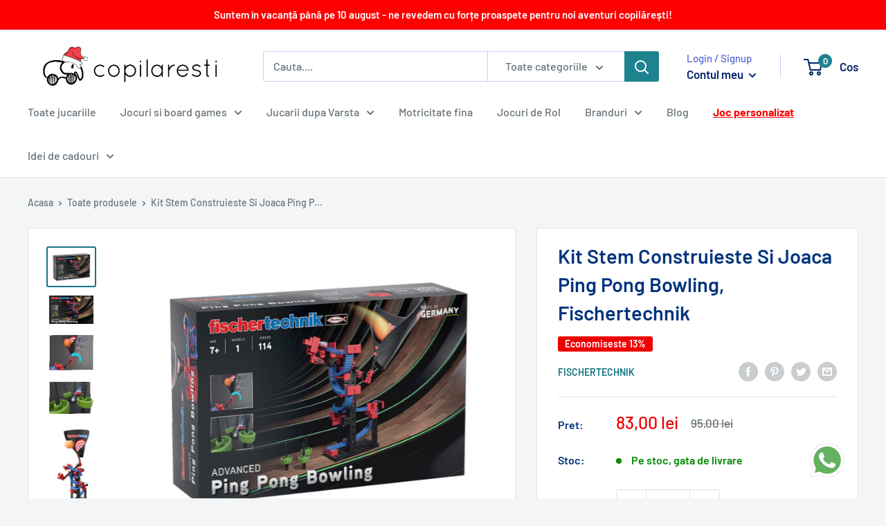

--- FILE ---
content_type: text/html; charset=utf-8
request_url: https://app.flomllr.com/store/discounts
body_size: 131516
content:
{"priceRules":"4e9cdae6980c385a311efa8a42261c314a356f56b18037c05c6aafe3ca0c3decgRd03eVXpoNDxfuoEcEBh6Ipe2kW+eGFsAj3VS5LevxCMsKEa0PM7Pxsi7QyKUKmyLVM+VEtpxhXw6hTvsKRZCX9S4v79RrQsUGsdCz4Ae3tkuGOxC9JqKm0En5aW/PVMONXXEyeEVaSveoLjRoPKOncrPLiPbVX7yfaJv2n3ZsHzxDPO29CcGWb2RDoLmtnDX20aLrTQJr/GkuUIs7YKBNJ6NvDgaVVg+Rt6oNChRCQbNVH71GgLjgayRsT6WPQqR2FNB+CfD7JusS0e1wRFSDdSA2qyTkM8ZR2nJ0QtJNykV4oM+DQ/p4I48ud+uThrMtzl1gZolquwXf6/+D1Y36sW9Mhaxzlky/CuFw3xrA7lXjzstnBYCSO3nexEN37VxuNrCYU9YhWVygKbHud7n9ZT6/SA6rCoM9KINo4G6kQiqzgQYrfmbiqWIDh/YMmsxNc5awOFa6O2LN88sZGtuNHEb+1UOe6+QRnm84dJUSpF+7EyJcjkppZr4iAbhi4B+ZAw1U8kTQ6uORDoajnE9qKlcSCrsq1iFCVkAKdj0r+BR/EV3WsJU32t2EE2hNnymBG2vVYxTc58Aro+3o2m0Ymed+Z73b5V49p2RNODqgaUG3hjqA+NJptzJDS4sDYLqma4vxh/koDHHhB7VgEjJ8dDcOqUimfUqZtYOyzxsy1CkcCPIGKrpzI9pag/7i+IDN9tac1+Kmu+pBF+IsAd1repePCGUgdAg6wXrMuhJD3Cy61+zpGPs/P2WQ4UuIoqAU9mY+si9n5wXaDPeXxkkFHtucIXGVRiYa2Kwgl86P1sTkrWHAgAvua6zm9Qbs/eFz0v4EoLEsNy1eiTpZOEN/yXJJATLcEk1Hn1N7pQ306d8DJm2G/ogKvNPa4MHKw9FDrli38ldYN7WAsOdkJ4PzjDPNH4Prz7+NsaXltO4ye+DTHmz2AXh++AK5UXNPQtTUxigitq7cacS+i1eRao+sdjjak8uZjJaH5hfQx0CkejaUclvppZtnclPLqTc21Q4dAWRl1o02dv1gk41EbeRRv3DNMvPvsjviGGrFUJ2w3/SyzyUk0/Fnxl/GC3TU3nAb/924UqItIs9GAj6wnx+4xzVCWKNasY9dwOHDxHE33htgMLpzlw0gACJEjUkUPVAWQzP9GIV6e0q7lSaDYet/YE0Z2P4RFVgAbCifhmMeNHZTow6s4khYAKaeG3oa1XhvsTVoPqsd9OiTHkQybPHgIoRhqAFAb5kQxWHPns5IRsZEh+XeRHKUEJzb2Lhu8B2XDpxIxCjGjwf5tHWY9ZCtlvVkz/wNGsMz64p4ipHCKHQajNql/iVFQB2RpjoDNJhypc3Qf3kIXK5xUs1Xhc0yv3WJlcBPDTUldblr13e0WpQMDL8QeRl0tD51JLWynHYPjEBY9bmRtY2aJT/6/sE1E8fgl/vh4qnDgoELjOdPE9gWKBa5QCsfwertfjTEzweV3xYsTw8VMbaRY9p+YxhnWGAtfmK8JYNok6TlTbyetstkaOXWim/E1b4IGVPLQToyGMMVCD+FhCopjB+zoAZPQMO7G33Q08UNhSFqNxbZkWUoLZioOCC/WwFHyaAjMKeRzudUcnMQ7aFLIK34qNGjVhg1tx+nnxelvZDFHKxhJ8Vm5fQrd/2nxWQCR7yRl1aR9R6s1AnSM/xle6Js9hF4ZA9QcmUGmvtc/UTEfzTVLUDTt2sJBTI9a0ZyV/88QluiQhA9d2nPQF/bDRPfoUS4wquAAGorrw+ayBKiUbr1WIUn5TPAxwd6SNxhBdAEkByttlk0pY9FZtNRE3w+V7VI2X0Jk3MnGBhz6hDmn+8Qght7hZm20n3swmRc/D46tq1ORxlhi2kxwEJGwapF6mtUkODz2RqWxlRc71Syj+TCHbhm+3v2nlyHz4KujkmciZb7gI0ipCtDSDZdzACsqXoyARogB51WUk7ckuLbjon7E/rahOjjpYvQwW9q/19JD55199QiHRuofmBg1lr7JqKtaNZ0jsEItCshui/xwQelBbbIdMMpW4yeiTFOy2U/d74k7RDNZMT9+qJbCODYBiNfEtWwPKg5yIXgjBSYJCpIccGnFHCKj/Md0YLjbzUwP3SyTnYaZ8AU5TALLRUw430OEGLYBjpD/bo39huD8D4pT8DFsGxudZst1TETdspAYTb7zWJ7OZ8EkAz6Es9IJ1HJ3gWWojOazhovrn1p4lw7i55v/FDj0aE69DMxgQ4P23nbW6ZhtbD0olbQ0EtCfem+3yL2oTvEO0JJn8ICFGfmXs0HGYb4LAQZpx5Zeu77t2Kh6duNa/hcN1gYF34TLZFfkENblH/W2zTsQfQpAtdPCqC2x5QP4iR0pk7Ak4awixrhX9Wejbw5JXWRnmxxVkD534bTItuYPRPk+yd80isKfcFwIWurDtvIT3kBadNJrG5UjKHQ39w39Qo/XH7UrP6KeBR4O5woSbn0jQbjuiPeOpVxfBSYC7sZvye/KQjADKl1CyxmlqSOFdInUcMLepj//imGx9KLieOMBfLTESCSyOz18VmWI2uwzY4ipy8ZL8Hc2XOhfidVaYKnpiPk4Z5pgonsLf0VEiHvXyUx/e/kKpy6OD/eRFqbDo74hSsLfkc54lMazUm1dGFPu5VxgSl5CY1ivKVII7haVIyhhQx07BGbRqtKXDazm7Qa8/3Z315Xl5bleGJT7lb0q9vu9bz4NE3jQO+C10B+q7UNdNAnWqwk4MgdrQcXUqdUex5cgpaWEVBBvwj6aYdt18LQ1z3SsXJQts0VreWt1wmb3j23nQZXJWG50t0jv3Ep3NDFV+AMhz30QsRO/jXL118Th5O+eciwo/[base64]/dkx6SikWfZBiBDIlXTgpewu8tka2vS91Vcz1Af2YOcPFqsqPMJPr1YiHMBkfuIJo/ZKBq+5+heCKOehS+Y+7h1eSAy2r1KuIAZsULx5OkexJSEia2OKECFzB4xZnPCIV98i48wP0WzHflujdHElBtxm7jZWD3cppXz9ueW0DCq2EjA8euFnRdedP3OH/FNg89Kelt2GLH3N0KRxTi+vS4NCIB/w/o+WPdt0P9YEnva+RYF4BtHev7fHFQ5JM35wdff+d4exCosoipS7r1e7nKsEvENwgwWr5AyUhA81v/HsG5oTSfiXmiSXyZ0aWgD4F3gb2URUHBAUdeBnlw1rD0U2p88bfp5UNwCYeFl5hVKltiJVyBv2eG41IDRztkYYDG7AEtZ4zqvhXFCZ0c+znXmzDF/jP7h0Eu5o/w3VQiIh7cPO78d7OjdCGE8eVA2MC0cYMBxAOO4+TpLOEiRDyCHSzOpzPtO9JRFpNlV0PyDIoRqXZ7VegsM8FERBBFzq7gVLy+T+s28hict2DnVaogrML9cPXruX0RZetwlCnLNEYvxwxI2JTdqpmDbJKgQhP5tZcE/tdYaZUcuPHxI8H8x69qoRNO71/JT+t/DWDX+tMtQt8Noyz7UHBk4f0rUeBVL6dsUM5mrC4biXawfyHpSUnW9BeugCcUGdVVQBnhPrTCqLH5RJ43kbHrlDBYymkUiP6OQn6A7SBBfMkjv3bfHE/WtnKIC/[base64]/1gpM0+ruVu4sSV1s7jW2om3KensyYOGvKbRMm039hWNfNw39IjMriPCoB0+5RO2zeGVGS8rAiMiwHkvrAlcgqOWSz/8Jf5YezK7mJJnrB/2kQ1pfnzKOr4Uee9fSjtznCmHv1/avO8R3UDguxYWeMj8U4AUBTGpaclYWCDQCqGMtGxq1O6Y59pKc6AUT9/jQLeIRdaIBdVu1ZhNEn9l97CYAVQG8u6wwxjQXcOUFOm6QlPjLeIbApbMixVZj1gOS5ZSHugX4F0IZOuvWyJmB7NNw0XyqU2neEwBMuMvoADP2iH1YBEM4bCkLcBY8uC5JnmVxhydY7hWAAUY5eEw1JWgw/Bwf0rM3lf+pjJcVSJoBWkwpm5MRv1OH98n8OZebBWuEvmhnOnV/6HpWE2i4ixBn/Ih2R25J8sXf6RowVXQDY9nsbYIArqnuuBvvIyxVAJiH3ZDw6iVOciecR5TVjXxz6NPze5kOdqnk21n/6x09HBxuqqc70d2TNYfvyMRSZlUq/kagLYhNEZ1uRHCOKtTfR9sMQd3O8SLVrnXaHE4+50GKB6E/cI1LpFzBX3XjGcyrDJv49KBN+MpR24Tr0YT2jPzyG9j5BUQXkHPxn949iBOLAton3vlGZvf4JsKL7wO0XxfhzV7RnP9zu+9PHyds3YAaLLXFEoY8gnQ4HbWPjwHretPh8/OtTzibavd5BCM/+7UkrSPtu5YfzxHNsOlpKBokejN1eeMRk8w5Fdo+hsKLARZnHuD1+c/2XhEgt8seTa7ge+GDesdGxfBZskOGDGmHt3xqs+Fqiso0RxlP5rGFFH7aT5xeYBsF1KN8lQiTBeROYNv1yGjkclPiqNw99j41V4zaZxA3L5V7QxmUuo+GOQ9jRqV8mNywRDrT7AbbLVQe1yQjH1k6HT+xcd/2U74sDn6QuKzg7Fm3ZA4V/tn/[base64]/6nET4/Src7RNwij06KBId17BDWzvtF4WoNA3AGkBQiRUiXGDu77e9FHUlWMy/I1yr8v7Nt0lcHND1XeJacTZrDxu2C59A7ePowj3UQ8psrerfnQ9YBNtPLCD+VihQrugaGKb4uJaWRFEqxwFPVAnFarG2iJITZRRH5qkq/k1smpOZtszne7Fu7ra50IqOJ3FNajkJ+kY8CWV3zlLx2AHIzgFl+15uj7jqAHmiPhUAJByE39GZcE3gJOUlZ8ng53tZ3rjMwvy8vJ+mJs4WDbpz7+k8BrQdu2gMtuyMLd6pyYindRBtU0codMstFfE/HlE1IRrhtkb76PZ20PEEn2GpWsCsbeiczZwBgGxyxyTLRPpUdKAffBJd9rjkylCqAMUlP3SNOYAi6bsKw1LSuH6M7+3IgnHO6tqkYu2CI0m6n8hSAhgky9rbBRbksaqcyeF94DpfGQwArg6sea+p0Fr9Hv1MfFlUIkMDedhoUIMwUiyU/D68gsxN4L5V9KTnRDen7eedHtt9zGfk4OLqLJezyA6/qHKlR8OPNCZBwcNUvaeaVR8PFipbe00I0B30b/[base64]/meG1Eex9auMGNjEIup9zWvb3Vl7IO9riUuQD/QXpqbWwn/Kfks6Oj48KxUcsFjlpt6Hhc8msmX9laT4UxyQAEOP64ov9r9rJI/vFINBsdUXH+QWT2IBPhE8LgFt9IvRj6J5sUtgH4xL4pgguXb8CDE03lAlXcLzjB5L982x6XX3BC0OR1Jl2SaeouQDsrL8wRBbxhf6J0f9/Xd9XBDReIc0hJDkXN40Xtk5fNH2Fnwrq4P+b2OL8m7uZ74lksXRr84uJVaug2PpPa7tQ9sC9IoKV3/xkVcZyqBatUDLT6q3QkLlzOUNHyKLdgvJlntsu44goCO2XiZiN70cebqoKGtAp73567XdW3sEYvv0kxsZ2uAi2+d/bvO8SUyP/cwYD6VR9UFJIHawBKE36/HHNmQsf6QnTGjq7NtdQs75z9hMxRMUmSj8SWQlegJLJodPa7bdq49bd7F3UXrPBGVTJdmLPA3BiQtpbgELNZ4RTSEIDANXF9Z4roc183BGRf9sBCnRYqNYB4SACAzB8cnlV3RfYw045uoMUlF4Ixa1Oll8xRysVsaIO8/pII1EwMDaoxxo+qxwFbTnlEFqmnjBwlbQ7wmQ2onu2TrHXUN5lv7OJvCEbKiLlT0MNQGmkQB/PrSIDEhm3X4o1h8Rjz9stHYas2dpwMdikTeVsU8PDzn9I/avUYdyox4g/Prp3OzD7L2x1CW262MID2C7ZB861rCHgmAFZnh0NClBBCf4TCKRA6CNiKrXI8n3+LlO/GsOhWjD4Q+n20brJ8KgGskic7xtRDlz/iEbfzR77aORgGV+FgkfY6cmRXII50UAx18KIdf/XLVtxhGghfxpNbUOGEpjhl4iUqhNOs91oLY0XTe7dH6ETNDbNtGkfc4B1mFGkrW+/ITc/x08DyUiU3AvlKrpnw0wts+qjXUm31dgCnroJVamm6BUF+wGGuDeX215yg/h3lbMQ3CB7ktN/6Nm+X9mXcDLMid/JZGYfndN6WPglwsvDoxLhAsoWVy7hMBcN8WqCW0yfIFgUIxJCwGStDVzo+IZxzuizMToGgjvNx2hMB/Llzwjkm7UgHrK7RpLIi8fYPl1W0Jh4ui5gsqqJHDO8LRwTAj5lfQ5cdE8EyTF0LD/[base64]/YdYc+6XP1/EBfk8sT7w/cO4UlvD1f2ZtW01MdxhArvcbE9vT3muELYD+hMt7+wO06x0KOEfxgrY5unsy/0Wc1uaOv3MySCQMzoTHtCReyaJ+dayyPBmGd1JZePd1fWc6WL6dtOA9tV3qINSsXsA2VEdLPwaV5X5Lif3E+ZdlJ+WnoXUxH8wmgAhhl/EIDyoX1hSmcxDE4SjUmA3b516eZLec7MoxH0R+TAi4YomMbtsWUcf/aWE7T8Q8ZHImw7UzbC+N8NQsZkwWRH++2/kj5DB4Dy1taCiX1K9ogJ2XnqrWkM7ihhHgsrnpml8r63r6kYeg5NCiy3cjXHaCuIGVZ7oO+YazKepsGdT4r9NMVd+LYMVMt267J+UcQ4c8mycGt2aMZ09g9zGDai01ltB/duxo/jqvY2WnV0Y0t20LnR7XW8RkWki1en0vMjmoov/5VnCqHJ6vtj1LOjHjWDOjMa6jJbdtKoQO5UF1XTibNzdUCiCxQVrlda3I3prfxkeUseGFH/OgUQqpsTXJtscWrkVJUdfTAKzLNfdU2/5UGihAgf4BCLpfSZWwWxjQAHUABhm4Q33bvK5IrfENV0LFDIO9kh6F03l78jJPMPXwFMbDekx2Mv7oRJoJyfZ4sOK3nupfji0AW/ch3ZdsN9uLSFrzMUqzFg/iMofcJW0J33lPZ7PijD7JSUnIx25BVCmtbEcW6vcvBhSnks15MNYk5b+Aev8VDQM/D00df6vAXV67tmpUCwyMuP93rS2Trk0pUBX57MuWTAChDvDRjtxLTxn0zsJtMfHsdrLSp385EU7LhH1BY6QCYf93cW7DR/r/MWWOXar3oSGBwNINUT9jfWnZIIN/B0OGRbak+jeSg/D2GNWl8AvprfVdHmnALD6TSDPyJ37SRZLKCuy1tUdKnN82RhFQ2J8Zq0Rg7CHSZ1trn09fC9lLBWr0hso97vjeAHiEGa50JpkBLB3eyUxNWv4jvbVbKmNpDuGNoV+9lzP6t2ZydbVSM+TcmiE/RGP9L2xhH04m/KEN4Mre+fyikkvLbyPsjA4ysE6RqjQvZ9QMGAQOCWfvCEFcBMkZDWj1IvmVNWBKSP87XwTEEPBBeGEKxiTcQaGNnEqoSsTzW1/yKtIqDdfHAPdLMl0sFzk8dsnh3H6P4TAWHmUo61mTLiVQun0eBgCQB5u0K5gZL5ES5YUijvch3GijX8PRpf47+K0ACfcnDsz43PsaTrkSVU1+w9uiEQlVTikCtBVyZCrQLnRJEenLW02cK5DWYwmdlfgxuloFA/Y5e7Q17bQAkviDY7Mhb+c3L3+vHFJMQvaF3b6OhnTy51PeKF3w4agPNwxga+NnoT0qrrxl6cVU0oMp1AEe12sVvarRc7ZaZzQ8/aQ2VUDNTg5uwthAuMZBtFLpZG5PvB58jhGQJH/xqQlgZmQCUoNXsY0cbBgC0S8kyf+y0Z1LAJuJ2574x8b09yEn9GqoYk5sRVvNTBgN61fLk0FXrdCIFPzsEZbtcu+Y3rPHiY5Z7TILnLTIvrgW8N4bHJ26/cBNJBP6Sb53QmsTikC0WdJhuzzVSnjBD5DCQjNfz2IJza+c/dnNHfoVPf5RLrT3WveNpOXadpV0psEN0MFVXVbv/Cs52ZPuUlHyDTWCPKA/KBMZo4AHhyLE40ARV/zjA6rjd8dfARFWERbu5eyTplfEniMWLtzknMtXhLmqfk+nyJRcmhnk/fxjOCAEgPzLdYuAoV+F3zJC6yAAYFuaO2uhFJQ6hVwtH+bWedR7IApUN+/6qX3oC5WL+32w7u+S60Ui8cOc3v9acFqL0JtYozMPCDiByKq97rOoiyvmTozCTT1a4BeGZnnwMRgtX6DbGp62HSzz4Hr/GA1/Ax9u/utdQA7tU2UhVRSzTRrmqxQ06E2zVMXB81RIFxaTK5811mL76px0MgByhvLTke8TD4BXLdgouC3kkskuVyD/N/sEHY4IG2x47iZANcyhTbMEMqm0PB0l4TlI/D/j/MwMB/3IHRP+SJdguNsXzthKgi318YTjBUmpT8NOaYpKBh+C9CO9ChSMd/e2Qu5e6ET5Df3i6xnlt1TSvn28YDMCzM5G1cJvyCw6bbVbP1DhmW6igYBitD8T3NhOKZ3q6DYvN1XuHQY2Z3aDF5Rv5fESUFaCl+OQG10sl8h20i6AOqxApna+4FVGcrrC+XQvpt2hvmqA7zgyc9EssfsI2vEvihPEJcKy/9hcQELWvXOAf9PvjcMjevbaAquGNgxh0NezP42bYuLqO6VX8n3fWvXZu91s9D+LM9nak6ToXOg8I8J5mfGaHhX2TSIL/Y7Rg7cMfRo517zFJOC61WysGfRc39ky7x+QMoiEAUULxM8j5O5rnaOMg4T0nyv6vWBkOvhEhax6PAx+oTCMCoQU5KfpEm33ip1Ftd8MxdwIple0fxqEn8V3l/tSYSK8Q5iCgSMPDCoV2HCCn3lFQ98lJUuiPz/CcyNWL2UXAdgfwb3J/tLM2+dW62bgBX3OSa3Ae9HrPN2VvvFzdn627P96ntOPVCEs+WZyH6aVoUJnQ82zfTthkU1aMClnq5TMiG+hgRqCF2/6riIxY40sPsmjwvhta/6cL+WA55fTse03AXizn33FtEsalD9Xg+oXEwK4o52nEzuxP9agpS4PRuxKt9SaO2cUjBI0qr4SBeLA046fpAeyedQtkxyuFPGmNsc3UK6liMHxWDtVeq2eI4OuZbL7STk/qDKZdUVH+PP1kqQN+mOFcvt9IXbDWUjDOVt088vKczoLd25bYucctXNIj0qKQsLSK7nJ0Bc/QwnaG2tTRckK4raI8W1k6kD2wOHXNx1e63ySllb4/XZTnRg3aY+QNtC1HAiB3N3fMKwyS2tflJKKg368laMfy7bwf4MQo9IAd8ZQQ9Rp+yrnHxxSoXQw6OHeKGr8KrC/4O+F+T8QHfesC5Wn9lySiScUQjrumnF6aef4uOi66Obx5OU78/Le2gMnO5YwPcEAa6sgZgHyuKlbnyVN715i7MNlc2HrwXg2bC2C6cNDhYeTpLTW4N3zM5pcUto6aPCB+OPe65nfdEWQSrFMpkdWXAXuOm32utRDATrO6qu9pbZUCWT3x8ytZrdQeVttcVaRcKL7xSI5cwyBkgYOKZpXGaWZwg/Zo+8VWnFA6tx/FO6kP6Nf9QpwCDcxpXOzIpN6rqzxNI0x8syIaRr+Eznj/MxTvUi/XCuV2Yjdn9LSZPbDEQgAvhOY56BJ7PRaoYBxPCCuz+iedp5W/AYYv0i66Z1t/MivPrn6RUW1i3GjiDQvKh+WNJ1sSNYWZpA9P7Tl9/d3t/m4K9ssubVpxlX4XIDoIsU8Km77D7zt/ddjCR20mK0olG0Rx91KXLGSL/hFVeIsH2uviPPmw06JpOLu+S49sQmMFvTmBSzUeqfLnT6wzgBFXXpd4TtyBumL6FAS2cftJ1OKJQ1zINELkd3dhjU6SZK6jcn67NCT5PQpTf7lr0fJBGo5R/9f1KydCYzAeqL2+ojTD+6czeMJBF6LuSjhyqOGTy6rN1py41jXc8U0b5DKLV+DVajtly1iEIp7mdpc/yDrfXqDFu8a2q8wGRXiGOFxbIlVHNpDb0uDsnDP6cPsL9SdD/Ig2B2/qdzOG1ishTmZ/Jp3AsZ/TBiVPpD4U2GQvvYin97u37WVTVLIxl46eczWPGLC+B6EGQKekMZHKyRlawFeeJ9b8VXp8gHfyIrj+Kizd0dAWUvGwAAS5LbrznHPOKtJZyRH8FOucr5mFKylST/99EXrq1ZHx93qxlFwnLLoSqUZm5fS6UjePcx/CwiCaBhPPcr+AU8JjEUif3jS+SXhsrBlUXrmwVfa44bUfbFQ38ITRMS9/ldjpSOUqYZ8cXFgtWfk3XsTKTpu+9/dPc3ExhCoMQ2KJPDRHgZi6Elhy2CllnDIIJykaBRRkCTylLF56HqvCWzYV/3wW5JIagQkrR83AktJyyhJX2Zp4C/xB3BZbn/RPMPIfgFseruJeNop+ImPuoFSedZDNYg5VC9h79RPjuNb4HXzkfidaRyFoCPROszAhFWXwhe+43iu8tuD1WTPBnSkQy33X3YF5gP2JLTjWfWHIeEbsQZC6yZ+B09SVr1nZPxbkcVro3NWfVggzcPYVhAkND/+gBuTcW4EHrWRmE7K5cy2v15bgkdHHjmS3tTX8ikEtnwh7Bao2oGT2WKYMYYb40E4+Uu7cFffZZNDd2fC8RY4jDExOgo47ml2+lmImBzQRFU52Xyndl4q/Dcspa/HUtdlwJJP/hw53uxl2Sp/VInwFaIFNX+a1TJEIx/taCWCSSip7winWZDeecmW71cWWH1eB+ogDa4VTxFGYc7e/EeI9D5AC+oGOwWNL/GQ2b5LVwnUQ8J30WqWqs9JZp/dwg2WJhfERXNCSq8Q0Nf+4g47HaiheAx35ROIe4qs8lR3NzAFVlyTd3eqp3OkE9pwU7h7IfUDPv63eF5BDFhAeNx2GhisyA2dBVseoagone8kvVFnrdutV06IMle+cOcXEt9kJXnSiF/yk0v6v01lHNvlbGQ7w/EaSFZOmr2aCn3q0eO3bc8wEjWSanPfTZUvjWA3ygKLmny2IMEAdKFsZC7aXR+auDW8d0fwA3QsPOMYNv1pBI/cd5o3j3jTrDPY/U5TcR2m68kQQxynPbwg/kg+nlrst7VeQ/ZAWyJB4giYVwXGKBS/0w5TPpK3oT5pIiVY1oVxc7gd9tO5XN1UjL29M3IDKCqICaEVMr18Qhc0i/OT6b9YyJg1DBZ5eSf2wK+Oa5pKVqdHO1zsb4He9PtMixm/oXn/GdbZeLzoIV+OD0R4pkRknPa/LkOYK7Qgg83Qcv1y7Q6rEJAZ3+GTN2rkwynRJ4iijpy5/[base64]/4OpKj1O1lMyVFpvFOhKVsPoGFlyYBa6R6E4JHWUrqdYzZn763JDX4NZRsYYCHrOiyIYmqBaSzsl9lk+kyZTD46Uzh0mpC+Wm3ViNnQcgYWdxQD8B8n07mUz5b2oOIJLyB5wlK3c366ENezLprH09uCQ30GBPWEYiee1B9g/aprMTCNI6tHyxymhOAGmx08pMBq9Yos36zW0waf25sQD7rj3qbVN+uPlKNgY0xn+1MbM7iXfG8Yjl2IgI+Xt5vUPN9kbP9nWf197PDcuvSa4YxgA+G9GMjMJx00mFlwktO73pcxZuoWBCt2194qH8SJlriW8Sp+uskJ1npctksEdz5nbvsAShI030wkGwgyRlxbRv/6SCXPrXLuh8wg8VHc0nII3Yk5RkJ/cyPOyS8VBgHDSBrVR/[base64]/zeBDPhshupT1zbiDOLnj/zFFnJYC8QvJtgtqYS5UlBMCelThOTHqLgghh3T3A7pCwKU7CfN0o2+fOmaKKbl6xjgnrCWPQbrPg0yBdHwSNaxtFLa/bWJypAten/[base64]/pNQgW/brd1N5Co+XpOx7/JjzXcje3YDqrZp9Mo+lBS/z4cp2YVO4PT66HOgPZuDqMsOwZFKLxoxVL85GaboA3tYbus3LdkWelpQ7df6PKVGOvMn0kOaGN0EdkxFV6d0lAHk8Xa88mLK5V2+Fbp5XJMfG8FH8D3l15i45msgDjQdrtL8JP/m+6Ia6wWua7bxWulm3cADU4RvyNJnxiKFd8ItAze5EZ2jHeDTeVOU2kPKPL/WiYQ+85JhBS/Xxtwz69X05XdGdwfKBdqI/sTMnVzH9wwSIFDPLSO3J0Y9Cxs5rKrir5NWuQ1bm9ahEeWsK/O2e/QtuduBS0b4YPNP+wgRINMrn4UjG6YnPq1XTeGWl5fOo8jd7FIDf5A69bl68cG75AT0LmSRlytVdUwm/lvfjIGdH4KCBOMu6uBsRip9ITbwEjm3p5h7AGBv4l5c/oxenp/vLj2NtKrXrVtHCY4O/Gk9HMmXyZ84o4dG4EC6fMeYkXjELY06o5+RmunudQSqPuqkTMGxegklH06JtqBcgz4H5vEBh2oRFVOGGt+ndk8WcAXETVD290mZbTkQv/CmIo/xQlydZyV0luURSzqBrhdgRwha2UmhzD0rAlYRHZbicO1RNVNNrLvO9CWb4Hvh+7z3UJ0sktyuLQjQtBrXNW2qAuVoERJpNv8j3Uy358foiuv6jrWSFQ4Iy2qyNvEP0HwtCKvB0dadoel+4BF3wf80/vw9anFH8JYqP45X+CmDo6MzsqCRvAaOYpLr2YRLnCyPsxC7hCdUEvmj3T44NolykeICx2Kfzut61/SP0JxVslLRlxFIyD7AtteG/SsmbWyRw6H24Rqc0ZSHwhnoVI228O0pZ7YAbzU4siNJ16DxtBqP/[base64]/TRohFRqjqX7a+BWqWlMaMxo+YmMG3JQe8DrZ6EgtQpghHAqPYJUKZM/JM36ihVGWshX2bENJDxa5bur7pRepKQnaJOe/WyAdwGa3j4zvSv+9m3qbWYBlYvTkR6xJLd9cM1r0L98dKzLHY/t1evdyeupASCLgHU6KGMokN80/CICVuq1VeJXOdjWFQyRkCBfPWhyzESp7oTGucV7yPl9FAmPG7jo4GdGCizp2HAeqcAoUZanI6R5s2sQ99Knw4uNNSoDFY2KZyQNum38gGOFIBPpDymZnX3qBynoBv2DabRD5KGCXuOnoNHz8q96WkFg0QV/LHdDLUvGz02nHUTqL8PsZFU6GDPfgnKoi2ey86iu/6ZLZ9PGYfIiOkfF2fWBDTUM1zBHRubMDN7rHDG2N26mersFXgrKuxCpDHOn+/[base64]/ViNf0EzlPSXRhyB1n6Sqxk/fHudV4Sja+gt69NZkf26pUnQ5UiZzBh3Ipcawf/+hZvF5A1c4y1EGe+lTqxXbuv3HwQy0glMOsbI3fYP8FcOuWcEzIHv2D7FGttCF8RD0H3LzB5q6LTlAyaycWYYXaWuYYe4YFOCaCX6zaD1yO1HkDzWd0LuasTGJ97H5DSXhvGqjKQKEU/Cza51ZGxFbrkAdIFlC+rCbMId74Mv+W8atPAQJozTJkH5H9FZDVysKRWDOZxuHPjqOWhFHuhBRGIBUdl/TVjbpmtqnBEg8m0EdAXlVZvJiBlfW6n82PXAUeDUU8DpiKzvsYRxqOQ2FMiH5uGGbQu0kFmg/R1nwbg2QbzxkOM8GUoWhgBjMGhE6S3tN1S8cf4HwbSyEUp5qZ+j3nvQJtgWbBpQhbcoh6EXdplAq7GXy2bx80p6i0z6pvIKK2Zbzqa5fIPaUl3pNYRMSoAtF7pxQixX1ko7fNW+tcDG+crEB85/uhp9SSZvUKYrz7IcR04Vb9K35tW9PrRwlCqPAKSaWdRL5FXc/7W/4F0bUCC5xokmTdcT1Ri/iPEaHwApQCzknegOfIl9PwTY0PEsGCoy9SmSbip+tqC/KheLhOD0rjdRLu+7t/6Z8EHWcpsv6bV5DpvnFQHpu9G9vXsb6jVnXftXDwsYcmeZkWkjpA8vmGeyRdAfwDmt5CPreOImAm9C3Ql0245ljglVMlG5+H3S39hUc6XI8E3tI9bX9FDx8FPbP19p2GSA3CUBceF9QPWAYwRzOwLHXB3HnwJjr7cp3I7L+UJyN4dvOoJi/[base64]/mbYl/i34wF7GJNSkQ42Of665/pvxyEpd78jRenJ+hux6rT8W4mYDhdAfwLTsMcgu5Q1YUNKvR3MOTtBB9WzPYYSc3a+a7ZmSlU3XWZOubV22OymwFwNVLJyjLXgeMrAUG3Iu8eS23fgvYgixvSXEmt/EmctHnd09FyPNwwlsr269Mj2w7++MvcBoKejiefVuUiki1zcEp0KUIAk55eBS0bm+jnO+GyU+SvjlYFN4QPJsaQyI9F5vaDvs9uYi/RzDY4ubEJYQXjLsgYHFyeyHwwj+dvw3q7pBXdo2JzvCfC4KjH2nV67CHjWzOAB0SML8Z4Ica7sSFeYyJ3NDBZR24qq2p5DKLdN9cmRpvuYg1Bil7tFKl4O6OGkeQjXP9/XKInmY5D5Jig2W0s0Cbd77yAsyorc/kN2I2TeuFmnmU0nwC1kv4DV7bGN+ZrFCu+cPnJcmlDf4WIcMPu4ji5OnEdEzcb2qydxZl1VRz93I9ub+8qSHm7kLGd3BdDIn/OPEY9t1yFs1M51wpDGspH3sY99RNTIzjK2NwBffGizstwBw4rsfeJmIX5Wbyr/Fu21pN34ReZN1moxRHaAKFM7IBy3DngshjVyD9OfSOaZOu5XJnNu5OAa3WsBQYIvczCMp+fbDtI+0ko/DUy4ypS6/raUZvJT+nxiqK65EILXLysNBUEh7FYVNWmZ897xIGqHNhH4/hVL0ls9cDf3BIM3n7Zi80GQ9cmPiyfFua5F3hTk2whHpr4wPEBHhVtG4Hucnt32c6PlL/BrcSiCkz7PYYY2VTEFTqHeFIbslCiyLHZVtv4hMwok5gXs4ME/+FYajespDNXb0xmi/k3+iGKYtB7SgEmd6h3JJ053gHB4j3JKBh6N95DVd8diyVMwAjmWdMwTPceiqJ0DuISb8VyftShexbjxFOrUrGuDFuZ/h4DHZAqdn+vV4RRBHcsYRvihpwU6Yl9Tx62I3/9SbYHrQuMon3Dw/UEiiZ/9LW6VeZP+UElLZ1A6GHxvQis+ljpqgtOunNOuEPMrxexulSTE6KAw/HZH2LvJYWsITvzPDkvagWij+MCA1vkn4FgMMVub6vG0sOwxTfjmZ/wkzyZxTwgigevYOsJZi1b3h12xbSKrZPkpk+GtwhMcUE+KumJdOkh4+1a94nhNt9PRIbM5DFGl/AM+T09ChDYCdkmc6AXDcpkFkX99wLgJ/xIYJ/3rggiN/2Qeh1msrhQYvCg6/B4/x/nKBa/Nc7CXezZDGn5i+8aNI6AnpZTyQAGKUdDvLikwrTz/MR5/w+MiPG5IjMqVlAZ0J1SENRnIUOL6SXDjTBFbyNzk7BMCYcpz48W9MmH9exFxBHVVTrzifYXidMAOudmQZzOWZOkIiCSTSb9YE/RFiYcc/ZhcDj62bu6+njOMAe1QLe+gxLEv0cymtyl1kogY9itIe+iLVmaEq4TjvP+2e3u+9V5UUD16ExLXBzAu3pjMjZikbq4NYWbRRgyKXbCnDtvJd/CGGmAjelhtTu34xUCjQi0LBgceG7r6/O9rluWc0Ki28aKoHqkE2ZJ2PbXQRt11IxoRfsFJMwOI7JjOd1Fj3as1S4dw36fNR/dEx+CJxodSIaxTAMyqV728jsN96MDFZSsdbO63kYJNgWpyZMq+E6HqPFijigsl7C/KUi1yEYec7uRTX6rhweFza75l8OFuOTtAOjwLed7B/xSZByS6Nc0PvE95bkVuC7lXQ1VQ70nu8C+4O9qVZ10bR8xBmkBNRh95fKHiqHVLtx1M/fXcDT20Ewqy1Nf3pbiqjjLgYwlXWv9Tz2JpaQJqG+KQ+O5I2gJNtmGC3wlfq995UvjMzhCMaxYLWQ2vgBYs3arTJ+pXzveUD+79//w5rsHmIMLzlwfvBEysZj53XlH0Y0Z6iphqK4W3nNEr+GyeQwGzsSg1G/6MXXTzVNtkedzurcW0fKmtkoNyZZyJ5lIDXs+FnW21CpFMVLyV3aOaJ4BEB39B6qAYVxS9qZmp2KZdZ13mk7Y9dk9n5iwcok2S6Mz1QxQ1RFI2Wp4Xi96WU4gkMhqZX7WRQjxnuGSqDZnEa0J71U36amr5kN6VkBI8XRJRZW5NRRFSQWEiapE5Y7iWNAbbMiM/ZNM9ATrM+dg3b/R5HtKnGSbBWZA5naPhvt8e8pWDd1kX1xG/yyhcutp2GpV2Pwrw8NnUo1k/ZdmsyGXI29UiR69IGSBGaR8gmxArjhTV5fyLYm56NmBdqI0e5UsxcJiFQY/2Z5OkW2EitWr6m4teOytBFm8H2r3Y8D20Xd2lNaaM7FqaKs97dUJTXSQH6l+WMaYMKPiXMudkxfldBSJNb41iZtBFIaw9IPFhQ+kgsHzgFty7GXr+Og7oHiauTsf+gNZMthi8eGmAIDvvenJKS34Zto6L3mJx9uZvWVSDSS0I7iaL/U2bL2Hh4H0aQtUxyNK9XtYobxVteRBAxlZW9kBh64aEeeylhOCDt/2uensekLRa09Hvhs+hbkKW7zc3c5eglme8ySUZ95e4JeRDXPMGGt0i5EloU1TYiVWtlGSR8UDiwBN9lm4mQdOEJytgaF3+Cz601NxL60/eyEF7wJXoJ33aEGFPFSPSi4BXbnodhwBLAAr7uf9JV7q5fS8WJQTPaYkV9Y/wffgzZ/Gqv73s+Y1xgVbOhuBFVRfx01MbOiiiN8QFVygF9ujXK7x3kcjqBpWMIbhYsdqBonDzgHAWc1zqosamOJC+nu97WNNoFqITVi/w1FpOdVkHWw+Yc4/Oot0y1W0UPyrE6iaQS4xjx10GZBcY2/QlW2SwPoinn3JPDXOQ7SQaYL9F8MkAyQKGHsE+NpdNL74RuPOtZAC/4bxPGuEpmalfKpmu72I8VJb0+JPr+nuizIaop/7py0meBV922/EOuaL8SvhuG087hMG1h17SlR9PnP+5WjJkdE4y23rMgRxjYsj9riLhxsGlbEorqVEzYutx7FnYwW5jsQRFawm3IeOuJbhAEw8IQJ2iRe8bGM86u6LaHQ1rSpPqX7KdhtbEJietKyc//J0KCgPXXn3wZGgZvKgwutIY7yhnpxN6km9PaedugFaWw2kAq2O/3VbtrDZA02CLrN4sqeZGriY0cIEtdxrVQ4FgbNJWO/Omzk3uiVVIAS1iJ2vMKbQvjbJIyDca5bpUo+iG7ZkDOgz4J3yf9qa9hFh2F4byODtEeZi+LgoaV8evRqEfJ21TAkAg2yVYdIAvvYDb7QKV4B4kb390UJyOSYnJHS3kiN+RLV2JpYjG18Eew56B/xI4bdIePlyL7dc9FR9yXOMBBlabh4yu+AjT9OB8+8HkeMAOiYIh/hxAglW4f2MRv9v2FiW8wvHkzHCXHMUthFGO+vweZUJYqr8frEIxuPCWKhw94NsxqfdDVhDeQecxwiELThYJqXkIBCBAEZZQG4EnEAOdv+f6zDVjIxbgwNCEfgvZgPaBmj6Vb2+OZft/Y3UmwIPc1TrUU+kzuOk08ZRHgng9Qem6dx2smmNQ7Ya7m10TqO32kzEL2xtMQnGVjwW9QJl1v8XnowrQ7v83qrFLtN6MIWsY6LviSjrkadVMM7y+LazNCxkfxtN1u6E2nx0J60dweQWvmezIbSXFs8bS3Pvmj1zeWY+VieI5+6oRXjDTSqWTC7Iw/JQ0gggNlVvZm1BSf6lIksfCr/RKKMSaJlcsaKuQmbNQXChNBNAf2mR4CdUCnnwf63Uo753Jc9Tf1p0bRJ7sSExQkWxRmNEXpl4OY6/cwClJM8AXe62kzeKVslK/NatQh9BF4BY1aroJprLWvSlFJ2SXzKyHRYh7flDFEvow05voHHrYXDx3XpAe+8Ymx+KZVu80Wf/LnLI6fQHxHgMMG1g/bA5m9UylVBHFuRZkJNIzrfhF6U/Z0FBDjxTzynrqeLml8aBhyFdYojTbgcVhgVjaLkb4/CH4efgENmv74/Kl8ZWxr6mRs+bgdjCWktkZjNHQjWvwL1OiXcB67vZy6oQcTp3E6qo4jAfbCXoDaNslEj6ibXRwirPZJTSHeYOROVjEx3rBBxPb55X94KdvEtOGsFdFqpC0rkiHVo7I7AbV/rAjNFQcJdi63Sdh3tdH25JFwrmXJ64zEFyuiln6GPjHqF0EN/PCaC78TVIq9IoDIU89jKV36lAMtgO4tLOOHD7shX71UrnnED+qZ1NMeXQw+Yla/i/1nw0bbvI5N8DPRhJ8FvTvYn6hFnRwKhF3gXswi7s7/Eg5BwRab+OEadOfYb9gWnbMAeg4fKlZa0SB3zxzY5Wh74rFLF289s4VT0xo60slGZ9p1jJL//[base64]/NgJk7+0s4cEqDzxTZ56Xcu4Z5PMb1s2NXgBuCEYkbCUfZyhPawKz2SFBgglLkBtUBoD5B6a7ekwTIJTtJ+XjtkqdyF6hCJnEkWR2tiNXM3BN/iGCMz4Whe8CwxyXikmSNoDVNbldHkPUT+5L4mbRuSMjzy5ISgCu9b+GtIsuw+44+0FOEGUyfF4Q85E/6i8haTWrHPnOFSupp+Qohy1sKs/[base64]/jWHILPvT5AribTN48rz+GGZ7AI7Upzqrir8M8ww7dmd+02l60uSP8oINviQmyiHuaAclhN2W2drBOLYVBDxNwkLn58UzU1+HLZm0zGPFK45Za39/5qhDbU+ncj6fL0t2741Xgaxneg15hGgtw1279E9c1N0puH3irapdu8jR7G+G0QN34JWAmEItqbYDIVLCFFaWm44MLjckKKFcWlf7c3g0eddWo1fta7vhKQtalxb65y/41+cuJm0Ej0B+xRFHH+QTGm0CA/ehs/4j2sa0qqXvTDnoo57gTwObvKixKsVl5YSaRjYOtCbcQttC19rWsfKn2Xq9yJWM2koELCt4/NgZIAYsWv7E/lva52fcgCtmZ8UTCS30otumkyDlOKVSYjpA5P6N/JINoLsME8zNOP/GqB8kAVv1t8rgS8lLEe4E9I49oIAttP2z9SOxpHnf14JxOvzeQgPwjZGuaxKJSDJeRU+6iWPZFaD6yCnJNNdYYbGCJT/0FWA0axlHze1J5vrigxTl14wwNAnqgydRO2mzJBFlltBZCaXKFFEIP0JswA5hX3XJiQLtFBqzR51MPWYp6VTurwvoL/UjcEODQl9U/dXKxRExgglzw+bDr8ogWc8HEW8/NxOcBsI+q/bj3ZsNstpdr+jmfVVts/109oR+xds2Ed2+sHkRWt+df6kQMEtDp6xQh2pCcKhWqRAlV0o0FOl8DT2VqcOou1/iojaqb2YaNL9attVUOpRgJVa3pD90scQGY6O+gNd9epFmn0Ph/7/2ccW3IoXq0dxoxoggMlLF9RhIMdD+LR7VMURM9dU1uzf8uu+vYTG7F8lGPqV3Egyj8G6ixO73O7fIAitebeamrMt/sSzDum+vtzakYXngYoY9ScMp0/boQAIhmiKfGXN58Qa+VygMiF3c1XgV9ZijYHSnW0dWO57uCM/fGKy3lV++SoKHKXMCijZXTTHtcRXf+FGOZqCa3Of8gzpQ+lESpWU1PDCdYMbOPfqFYFkxViIGaGnXC+w725RC679cb+UMWIR4FUkwUBaJfJLglhmWdSPLH7iBl/jm5Dow+sRfnKi7ctuRyeOfd8RMkVDrp2DMa9myaEweMEwrdj1I9qL7Fp2AjhZxFI3l6jd6xXbdqKAS/[base64]/7YynaNZGYUFzRPTcwQTBtmrTDTZoR7nOfGWS++ysfffkl7zZIBuqT6X92fsqfBVGEh61Oq8HKJRzk0bG8xj4VbF5PSc1H3C7aR5I/vg69rQ2SsBVg4q8O6m2ju4+MptjQApZP2r29T1zbsq028NO/vouoU0xVcy9BpbpQ+JgZ2MNz3Ro05j8B/UgSduETc2MAIiMe2UZu56WCDr9eHM5y+Mwn+MeuuCyYPBCkrea4zkb+RXD2vIiSeKd9STLIr/SP2zZw4VYkat5YxJvq0CLOEWCGrfXNaxBQIYjsFDWfCPaunPWSA4ELndoUxYLYiX2qq5Z3bdYOdlrlWiAgVPtktudRHnPpVsdI532EDd3Nxe53T4BQ06zzwNq/TrsUiXFvSRASQ9ZgSQwe071z2KiHq1UtmiSwC/yO6Is6N1nwRqkoj234RKBma8I/CePpxyldA5BMOuM0EV4IQjc7P8hC3cWaSlbA4jLEg8xL/Tg0trOCLGCjo1vHl+AsSZrcPNKNwHlg6fFjWjizg4rfRRExqq7NMDNCh8v7AccOSo/tSffXr8wm5q2alHlY/vI+MGhBwLVhEbpP3PKjWiHPS2ISazvcetnQpegyhKYQIYzA4Qe61gKLdaxR5BeyJGgCh1zzvoSCHaFvP5W+XlE/tnFTW8Wyp21utkNTQGkMLgyDwB4D6ReiuFkk4/+JMov82qsGFBKxrAyW554V7gBiMKFSrv5fGjfUqNMwLTZjJyxMJl1AXrr9xSQ6lQKsN+epDB8jeQ5MU0PTw2CqrlwNad09pCQnZOeV7e5ItdTp4rxR69CPWq4Z/O7A5QfucevfrriQ6d9bhf+bUwdiXbgjr/PcqqmrMC/qPthaYx+SexEm0PUSrqaesC5mLdu37CV6eL8NzLJ0qnTmIG9vwDqYDinEfoaI+DWIYp4Y7FL9EnvakiQ5DnqjXTZT1PNyTgW5msrkvG8jkZjyl7nlGqDwyW/w0I/WhXDc99Wmugj6UrAHSeJDsN6n5YAYU/Ue6UKDM26pczuBltd98BUr2472Ko3N2UfSAeYly4YVFneYJ210Q+2lAP7ZNCi6cxTTO/WYsRrKiPdnwzxw6hn4Pf3UHOlUczB/Z272bKKN2RZYJhT7BpiFG7Bybi5SEezEtUgOgBGb8AcGD+FiDd41y0G2y26ydlL6pQ08MSenWUjMJBz9jMB/gkv0/Zx2OYiszUBDnVII/GnksJVhvWDAit6LpB4zK64J6pnC9Rbqltuw+bPL6b2J4tHnQ5RDTmb08udBpIkFSbgf5tUcByG91Ge4WiNgPgTGFrxiKdV4Xyb4e/TBndwdkXFXQ2FK1R3xjvj8O//1uYLKh0T3WND3EcoqVttok4zmAOOF87nYzu0D8+GCQQGmZzamlxW4Wf20b88JTRTfxmqQMxnSbHdb1Jp2U7xnDwLhn46GBdCCThdiaz7vRW01/GAop47f5aN5G6A4OVK+b3c6XHNw17+IoFgC/MExXPCX8GEQqDhrn7CKmU81dmW9uWLhtXkHoD5m5umVL+TRuJuAVNmJMBJEikzwiOde1yeyrkB2CrtMv/sHV1IqMzxFkZV3jXXOiBCdh2rv3Qn3K64RRp8sH3haoIR3vV8o2bbiANPP9fCsdF51C44gRecqr3wp2v/mfV8sL8DCJiigh8SPB3G3kYOVOz4byfpZviY3BWJEUSk3HGCg8kYRpdnpiEIqKuIDxTpNhXSfAdcLNSBFhGfm7Omx2SrD3nVrcks//9tAoOUo6hqkkwPAulk/qSORDEY81rd1Xp2C6NR38QK5NDciJksasCV86NSUH4EG61x5pAqfnbwG6zRJmjC17HfNh7sOIvjIJmQ8tYgcsRm0eToHNxwLH5wc3mnQH4+qo/OHUj/dJWBqTYLikvcgH0drzPeqKaBcxNtoh+rcil4yUDX6I7dmvPxjm4vn6JY5Rmz2hqqQ2i23T4eqxdP6G3FWinJPdQ6q+ro14FW4J7/QpO7O2nY1GOv8W65zS+o0ETGWaSYWmOZGFi0WTZuPuA8wmSOXig7reYHaLPiyl8OPw+gmnw4pgYx6BI/J8W9lMPjyPlOL/1nWhtgbfO+DujMZhJm6+YTEFxt625wykthK9pJtP4rLwRBOVn+iEINuirUXtVp1GSuUPQWzazNPVgQUi4TUo03i50dao7pHlJGWOC7KlAEcwJDTHRhgpQ6KXS2pEIYDHKSDAC8SyldbZu9OCi6M2aUEnoXmWiTcAeN4mfHelTwwjPlNsHBw0QeKp/n4fOdaDvt6+0eJ1ptPaT5FS+iZA3YWiUa3lBz5TlUgs7wdzt6vElExjtq2pMWf6YaykTBIwObOdfe4L54MCslUfrkpokvmLh5hlwE/Df1xWzqIK7mVWrOZjrcffLpWavGuI41PKoWExua1EVp6WuwbdlTwzjbLekjh/[base64]/jhjhXDxSgU10v/iAJ+nek5aAk0L5wF4uOLoMFAPxEtruOwL8I9bHrhogatFacxw6d3LOleirViuMTsPQv/MSXwb5kiNZl4Jk1Fa+2fniHuwV7DtObOCjHjvTD+6Cmh/dXqc+zc/BNhwRPMZXu0xsAyPohfWV3hplnOb45fZOldIxm8BLbc+OVUettj/z+sykfcWLMTmq5Med1NzF2pFVI7jWofLb2YpcN9XrzYnUXVeIO8mptCyq++AZhhp8q5L567Tp8KZ4Jx0jULqw164bf+snEIe76U+i6xOaLxQRsvZVbgIUrPtra/gMySvyjrhDtveupevl/KDbKD0wYrDGF905XtjJaoZR+bG29Z0rkGNG+zDXHevNZxqSdKD1mBA7BoezSLpYbVSp/iGaLF0JxED/6N9UNSY4X5zYcYkYeR4lsfNqBGbj8G4MCuSD2ec5gzW1tBTU+L/CWD1NdViKArdSRrXzkeKY0fgJgodPC0y7xSKitPMW/UruZXpgtMbt9IbCr4R2obP3FoAYmi71wQ31zpr/MS9rpvQ12M8qhesim2phoBlNadQVNJi+2a1Rz5xPZQ6R6NUGjiP6BDOPucxumrSgI5UbW0N/Wu9Cjcd4GMVEFySPsLOSO8js0lKanae5qLmSe/EzsoC6R9+iR4DPFgp4jSqYl3Lh3tU8PVt0SxUpTS2H0QvB2NE/89N/h+WEK3vh0oVRPNZm6kFylEiz4R+tiP6PeYtSQPSL4uZUEArrb4WtNmfYJhM4djS67fY9kx9wG2YVJhQgFYs35/R5l4Hvi/byVlsKcrx/JqgZN4aLxp1MCxCPUFhaJV+a7i1OII0xh2pkTuGAkPfEtKZBhN/Skq0trKDNRMF1/rMCwNxNUyVSXAllAMSRHM1JeqE9mR4HEKOK23q8orbEQDw6y0wMdXBC9Kg3zM3Djo5nPLLhsMDQE5PMQ96QFRSqn/7igioWwZZae3gV57zPskkEoJ56y/ipAZGPeHWv/fjXwSCLGbY8c/G7M8ExCKJBtjMS7fKMabHYJAUEkjtQzM6iwwd09Nbn1spZ+8MJ8+gXQ/a5LlayeDNDbZ6mHpyzbz6n8eC7LQ/7/0PNVou70/HqCc5DxU244UlOOWUNQzqblp88KU0T9llI3TMWYQNIAJNJzz4FwpyltnjsDYz5YgqthDiuYyufnUKj4qr3xZZY50RyOlAymrOdMvpS8/xcKlu1pH9/q1X+6c6ibg89dm5Cp/9lPBzEPmYZwJEdF1bzJ1OnLPybRCFDVOyae5ViMuV/gdbqtFM+y6+YHXJCSgwqwtZfdrLgHp3c25IFM9/BvKhVD7BLzUaIEHpCdCfH+obojy714dnGBTR6fMxfUKJs6opxlx0rXvQh6ehdcBDhKnnl4IFFR0gC4vSPxYxJenNtd1D9L150nXre++ORKJ5nc85CQzyIdju/uUhcAo79bLRUA2+LVF+FA7AFr0InFeizoMoWURnxTcq+laQKKctJzoXjZLTEkTEuFO58ndzy56vPK6/Vd8n3GZam3Nr92M55wpePYZVxEhn08vTswDUOT/J42MK8tt8zkruzHccC3sLjR1fJfci8N0+rWWlHD8LO5FwdhbSCma1ND97OXWdMFi7nprIRUUtptXbOZ7YtdBn2lGiFDZpv4EKflwgi3zghMoaqzQYjao/MuzUDLVxP3pwm2Kr/ZHEaDXudEzpvnuDqxso/[base64]/oGhBSq4E+gaYjgTbJN2rvn+7qE4wodJbPERNWxf+FfuaPCVIqZEBJQCsrINuXOePLdgyyQNrBjDmwIUs9lsNXBxGSpgNaUDIUBxCMYaNY7c7iwtplYm+FH3Kf/bEIvyADzvG4XF8XItaMZ67ZcWRJs7FGRHtGg0a8JD7xND63LtCRIhhoyza9IuiQvZK7oRhfdnKMwbHCwRQZ4kkKz/sOdo3TbNCvxlJU4QLUCWDCUbHG1i6xDObyDoz7BK6wuu5NXm1ObiOimAHyW4K7v5oM+0UZEARpIJ54TDw93VEu11ks+jpb0uAVxO+rIDvuFvTMteZ639jArwhWirx6DPj0VqnO59ViDOzoxiDx0hvOotXSYkZZBby6SoG30vo/HKoy1HpnSHG6sWmOSeMEf+vXR1vu/FWSfCWJcdEYAp1Axk+OV3N8OY0FdLP/3fxGSbzwZEEETv2DvOPbGr/5bwAW1LJoVjIBPfyrOoxKnWGBsepZBka87+wgoTkp+/fA2yXgnOY+0oDYmPj4epP0K9Ctc95rNvVC4HDcRjuD0yZVmKgmliDAJcuSIp+GcrgFCeUChOMfCTvOKAK7dcn2WaLINXhyTmLa2CmstPIfBcm9K2UUMONZdxB6mkX3a+hsziYatqWiLTb566rc/QLmRvvTVh8CeQ1xV0QMiE7KZvzM7bDlIX6pbwK1oUQ+x48GsqFn0hox+/UVzmZscZ3ZJ9UuHD4erlp9PQneVZo/YXT1WM5pgiseXWtjBOGCuu4Udzxbxt5TnurW0m6OvHTLXZ3uOb973yBZYyP/[base64]/tfdPFMhzfsip1VTaEbWR7FUSBVoeNsRTTmo4XxuhhV2B9YED29a/[base64]/35rZaiaQiB6QVhR5AFEjFvcXLQ/3bjUhAsNyKKBCzlYWAjCbGNW1+Fu3aG5YjWaJqw+5fQ9/c02HYjkf0elJz8V7MKkNjj75MwpVVnshc2c+MvXtOmV/53DEdIigca8UIrKJMImZlPCpvajPVhgIlzi4g5H1HLgqB7HQrtTXZ1I/KWezDXqL0Bj8YNSW1Mx2hQGaJzyv99OESqvYiIFsyUFTUwTVB741xaHdsCJ6IJtMkHeq6xlrq0ovPOUTum40YLfkACj9fvh4K2keRx6ezyK5NUPf1LI6rD0RI3Sc0adu+fD3Tbvv7L4OgKQxTJna7bDjKjr412VyQtNTGbVx8x/XGzBW8keD3bzQ5PR1xNLSHRNLYGwIAJM7NEq2FBIeSSA1C73pIs2xK1PGeiISdXXCG44T4YVdEl7M3k5LqThacW/I0wYgLqezNrHvDdts/nS+mAnPgQNE9MKm+dEr4O3dQ/umVNz2fG9My+pzedoMDOjaX/[base64]/jrJ4PumS87UxT2YSYQjSFM64Hal1yDom4QzE4mI8g8LzOZcXslGhfM4W149rVd3I27b9TL/sPYwiH0YvQF9Z/eTjVvVG7iImFTTa9jW7lBEbr/5nlRv/FikBY7jV9FAc0y0IUVEzGDZZkHu/W7GPtFMxi67umqabzlpTvAwMblv/+KY3wqQXmxJ9tkExheLqRhnk7RlxqlXh4quKbb41UVXqbjaveZm2LaSx0T1nXP2Q8b1QH/bX7H0Am/jOKLHT33qhhkie1qYDi2zg9y5mOs6yR0CV7h9YUYADB4ws+cFtc7mSPWJKKqAGlPNoZ9au8/A6EUfH84Ok6QdOWlzuSvYX79T/jAcUzQ1+BxMukHYn7EaEX31lynlWuLQdeOSfsuTJzTAd9ygA7Aa+0bS0YF8gLxvK4kvSRN6QUdpoQ4oFsa7k5aEaMe1jsnsMQXbfy1N/gmromCOrhwMPIibhTlBqG1kEmBpUS3h0OePsRgSI9wkaG2JF7q2lHki0FA3ezXcncLHlvPdE5aAE8sddwCFNj8V6ta8Ewoto0eSwEOgfBf8fUzKcK9LAtZBQLNEZQG/yzVU414V0ZrKrwnxuf5/PqR+Y31LbpTOed62T/Zmuis3kbNz/ACQr9HB9M84m4+2cgIPPPesxSUId/DiI84g4pmeAYDGgVL2JYcjy0mgS8pQD4lpBvEy6y+UTwCP7m56z0Z4kNKO+r/W4Jl6kAJns8b8VawX46rYcgwhM+efxzVB/hkD9E9TFkuLbkvGzSBpK4HZZaWSAFGDrGk78wffyWPLPo//[base64]/spshNgt19CXbI1jXViofmwDrZl3bcKwlL3PgUV22poXzZIv9nY2quUvQ2XhbMEXY24UZZSgCs0igwMCyWhxeIDufetSbUZacmxC/[base64]/4yK63wMw6P/[base64]/paQ2F8Ocv/RwbCoEHHp8Bu6uZ5IiT5MEjBUYKC6kSQWajfybDQBTdfD9d8KMKCbHhOK01TnGfaVwx2hoEFJDFcoD5URr4IURa+BRlJRJdFMbuaIMJ/c+64YBs/4BbDDbjXKITFvx3hR3W96jdYST4e+Q5+uxw75ZCYJoCU/v02e7eHSWbF4w17Yo7Vx5mAKyoWQLMZQf3tVm8sKuKG+JZ7Qzr8hWGB2WcK6TTy7ex1S9bdr3ITJNDfKmP5Kehfem/5eLRh4S6/FKLysAiqHzxQqSu+fKoRKyjRlgbFAS08GQ0v2JZE1qPojgaImdQWdoN1cVOQOIlPhwYUm2ZSk5TWWtj7MneS1XVM+zr1GKLfn3zFMKdGo8QpRS296SJwY7eXBCI0rjWQtR9dtMBJacp/oaT3GbpRxpaXW2M2V6O8YGEKOX5UWcjpIJMyerFrQsc3jTzVeJi1bRMnrBWRxEyWyL0Q1W9l7D6IXkBQUz8WLgFv3zMwzxGfnSVJ0h5SkPT4lAxVMjGKcqoDyai/MfQCXS0TofkY5IIM3Z8fqL/aPu+fJe9952/8CIUVSPnmf02xGbpaRt3DOK9a+lr38D/[base64]/r+wSwQZ9fk4l4TiDtL6Olx410ZioKu0Xsu9zu/tV4bv96v6Z1Ve9W9I2NE4xS1hzu7Njr2JFLp4cRo+Pp7mFNXOuSTEzmOH4Xt+bpEv6v1DgNzFVTKfM5spip33mu6nHXvkSoswQiG7sSpd8W3rtH1CNEFWOj+TsBMW+luwiQ56Cce3KEVcxJKfBpdh1isyhCq+/tYQV1uNkBALdZvESh7dg4msoTvT7qtvZXAw8ricTavMyg3SzxpIh4F3DenoXUEESTNw7FGZXZcPmJC0wR9/yYOrjofvS8KkRbf+vKJPMuy99WqxW4Kqqdr6Z4yBb8s6WbqZZ3YA0+cZzgKR+P0MGbUiYhi0b9IoLGCxq0i+p9/lIF38LSFoy+v9Cq8VoUqHyCw0O8msN1PfDXU1Wi8jvhWhfpO6Z276yYWLvMvwxdV4C1ctVmmY9EiYGQnjqG7jEhzZSiMiarNb3T6Pt+WwSbRRhtfWUoXuMaoA6Zj6LV/3cMTuuyycQA9IsxCEWhsbFTXRxPkhe7T4ywqKjDPdRJtLpLjKze4Nvl1lHsVoA/aneSF5WuZNVY2TmBZquTeyqVM6UqA9tPq6uQfM/+wTndotgBbV1vkl7hC78t9UkBn2dsO0yW04ne8KX7tPicn/N0Vvj07PCR4BOzgDO/WJwReIb71tgVjnvCdTXxf3+6/yWO6lp3K0iiwD/rcLm7+vCLpg9ltxjhKjWDrmTpUmVugg47Acax1o0eKWcmk1kLHnPS2wzc9S0ej9iwvDXplcrIjVcU0L5T1C9cKcleIn73Cgt4aJappnEkykBWQa6e+s2Aj0gRB5LTe+kk+C3EWdXLYDkQJ29IhLBjnDxfnd51SS733InH0sAvmKFl/8KeWBebr2CtTs30WME84hpdDhw/+sqCrvNvdCqVSzDP0MBfkm1Y3z8AZRA2wyQfQG/xjxCrric3E0GcKsDF3YH28pFok9UzVzGIf/9lRNdOY550h6Jyp15ZE2QR9FCGBlXn4phzDSd7S6Gu1gYfnaPaxhbw3SnQcl2vnfUu5ShkVV8OAkNw3YjNs0jGTIpK3uNrzx8FwZJcxMxUw4Z0NiV+zpzgRb9QD47TbLIumOWgEAG8XadRxSM3jMyT635i40/AzuZMw59jg+BoyzZo295m4Fld2X1UdUmhDdnrEDtSm7yoLewv1sFdhYd4f9oidvIA8v2Gsk8hpIZ3oNNpU+OdI2RC9bQGXeg7rjVF45AEBW1qgs+raU/gitntctbLIk9s/mN5Mmop+mZZLEgaBE+9Qi5TN3oVwUEwVz0g4KYyf3jFN/l+6oYFkPB9+mJMl4XbZsHemHfOzeuUP/l92OsnTLPvuEaB1mgUpX/4Xxv3FKC3JXhMqTnCkgc3QvWnqRXTQ48iTCqPyLEPPo5NUVfalrHTdtnqt6y4pyN95Q68PCztIZnQ1XFD2iHPu3ZB3PshfH2nI1IOgpDL2DAWjBDkXTw921DUpvj1S82WPC6gZIgl15lkR2X5xeclqAmXSJgp9+e8/Aqaun6QcG09b31MjTzFlr9/I64ex3qr2jD/0THLEvW+bLMtsYaEuYw/n9O2rQa6IDfuvodeGdAk35bdZob5rvaA9jnOXUyoX1Jn/CMJCH1NgL2LsmTo7Q7yhAFrcCOamp7jUA9h/3d14Hgbi4JyUJSj2f0OVB0WS3CEHbVsPhINekkgF6dTg6pkgDL36jtoYBET59B78d/mAnFhzH7fgslPQ3irhSMVzm6nBwAJZqI6PAHCzzuRBTCj3Lv3AgU9yYPHYthH2t4vZoUnfRGimYqnARxt6hy/HNUl+NUN7w57srHYUQi5rpvkq4fKto+3e70DOMT7+uZ0uc/AoU6uEy791Twe8pE2Sxy475xbSnGdPFTSyp+4ZV3nFaoLHHUUhhKzZFDC3MDUxR9qFOmtZRcI4BIgTZe1nm5+sBxxOPuiaPU+zamFrU4fi7rs/czb9y4zfEzjGd4eTPmq8q3WzWixcH4EeqmkO7QZ/vjjZFpPW4ddhg3S3jpD+/QKcwnRQeFzb8es8zhMZbJbsMvGisS+IVJl/oNS+3ta7EPY4yeXvbFjjfK1grcJMUB1qf7uaq7ToPB1vd1fL5qBF6E3ydmt3VgKQ/iDYkkdpWsHrQGmVRv8zc91yWywq573EkLtF1ZussEOrc+8E8s5/A3at6xgavT91JZ6l3ePhfQMkCoNn8lYQ9pJ32Y7UAhgnQerh8ppiKTu0Ic8eoF+SBNb7pWS3c+7gH+ihlBv8R6H/2++icfwJlPgjQ5c9id0y6EpPAenR5a5hMHQldYpWjOB/52VylDz+0PNWTLgozGpr4mLk+aoqhKYFPkfPSWFsKQ3lCvsjQjvde3jIh6JzWeaoh0fih+FXyYomEt3JJY6RHzASC/Sjx47m5EVi49M/bfu7kjhv7/x6AXrrtnehiRjEeZkaFkEYpnd7Mnhjfp0/s7hlGp/pOTNkjbjmhMEcpbC/rfs4/1ZdsActEWQ0p50B2ZEUehwqmo+N0jTU6NclqxE0JY1K/GixqMEH8x/lpvnuogN3bCCxV8Q8CUESvyZz42ebw0uwz0gvsJa8s1X6k3oURNuZ7u6x3/V+wLuXh7If7VEBXa4dAyvi+JsBtuiAsyJwIP3qblp6tSXc5PAuHKj5CrMW/[base64]/J/EP6bPpfbYNvmjg5NU++7ayCaBJEMl8DlNyTbuCkdgFQDzkkY4VSI7ao7aNbGONDX88mtG6zz4GI7dXWk3ulABfKHt/rj/[base64]/NlZY551w7wTUhfb3GXv06jX2kXz5LX7ZhMGPTn72fjpXxlKlUK51xvS55GEk6F2Oai3YGD+tAk0Z9OUrOyl661Q0mq66mXeh2TFjeoUd5t9KxRYnZiUzmb3Hwp1eaeeRuUyR/XTi84kuyluHJB61aUPGdEnVQfI3aw2M51QDLzWK2dt3vaZgukoKcmFnb5dEw56RWTLrKe+MpHSeNNY+WZaA6LXJJx0dxkd7CInv4NsGHeLp6cU+X6jI5fS8ZzaHfsyDOBHG99UXtr9RNbKmJm//K9x8EGHzUSBg+0v30u01sQVvvS/+3zqxV515YsMjhuP5u5LbfM/Form+MKOGGoBAUTvPi/Q7U7xcxV8pt9LmA+Nk4Qnia+FYikipahMR55EydzU+Q4ifzhbrMVlgSH9yVtgP7xjcnz+NW0WFPv/t7dXaP3mlg3gY0DQzrdWNCAMZcYJkzM/0pRUPWk5EFYZI+ENoRJw8I8AetGb2teYQM4EMjFD/6NEKwqezSRE7FxqCUeZmt2Pm81X7B1eXAxjfI7Gi95sdknF1G6G0mimkTRa+hbGNTQoD7gAY5iXG/NF0w/ZbrdfHz4QK/wxBQdTMUDi+Me/OW7/M7KSpfb4P/VCQ4/MCT/GZPQfQ4gqBS6Yr/+KUiCSG0rje7Z9nJWNOBFKE7IpFA1+pjIgTcUVPCpR9sDldJOwy4ZFV05BiCcXSlICxacGluxsFO+P2WTqLH1I+19F5kxshxkC2bo4C08jqSGRSoXbyu+PXDV3PCqnbwbfCPDu8KMArAq10/+CZs1GVsmFKo+r7U116+E/nhpp2R+bsHsLsciHOmRiaUGizFFV1XlBumhlf0CHk7Yo7I0Kx2bvjsSJ0o78gYkMuPY8AV375PFi8T6zcXjn8Kh+PN6hKcd9gxHaTE9A1jiH9/jOAzvyldbewnXR1dabh+sVqU+uVmKg8wKiLl9Is/fx+KqjUIezJ7qZnkoUbS3ss/ghW+0RLGF0HNu8jX8yTkjr2PrK92PgqoEY13QhA0Wz8BqXF6EVXv7GVSD7ZrbD5r7OZLng9p6e5DivBZEV+zIEKV+jMueBcTx1X6/nLb34EfzAtcV1tp1Omije3EIanHLPNkcJoXzqn1ill+4RGl1qxpoOE8yuVnaV8YBUlqa4f83IyffgNy0IaMWdnFaSFTIHbhWveelWaval9gPCwL1VIuov7wW4ePg1kd4r2pzGBKffqrsKlQR765ocfx+EF+JedqI64GDf8t2HbY4WIkmZi/095bb9czr6Dtn+mC3dSmZFkl9Z7uvbFzNUu9WchDKmRLdrwtBr3WlP4Af9eclrkDfaiPdmhldOK48Ujox97oyMyvJB9e+JWiCjETIeKpe3/S9WTaGJpLPaYIErPvmr2MhPOQpuUw87AqPmnWKi9QggPGGKtGceVaGnKEXXF2/ItjJJhw99B7UVjesuzH6KlQqE+IJdep/iyX0pV4jXDffXZ61zN4HTIACKdYz/LEthuZFbw9Q2YpjW+VeZhiSlYnSBTjLvr/rSOsdTQA7m/S0ajoSPQp+5ZYKcD8PSIUUSP7BCjsvIkZaIbJVKOshW72tKMMJIvTpuoVlwoEHiwPKwbQbNXdM2iQLFOjLcDx/DWwkrGi64b2nMAyUrrrfKDVc51hEVw+R+EtWLxHkecGm/JwNoe9jqpfGJStO7ZLZzvHFKyckJ3xcVZRx+FgktIAFvNEAwrF08cld3Q3d79aeoxdPmf9D0se+7T8SwMsj1Kc7Ml46hNCThIPPiR+1srEASAdcuTa9oV5PwTOWdVe+s76wLtENFAaL+4YlO/vgM8AJ4Sdm0z02O+kzV2MiWgrEBdwoBEdO4Mjuj/zD6mI/P7s5AKYY90f5XExW0qRyRE2gCNGmYD3s1hlhKMDgxbWAoRXkLG46HWR0QjxiyMiONIgij+dMY0z94jhkNJgS6XLIHCsEbHeQ9NXoekM+ZtRX1tgSzOSG21f/c8NiPouV3RREZWo6hOqzDawDC4ELzywfCG/Swj2nsBl/jjVe67d+aYNnIij4lOJXGtAIx0NLd1n/eKi9RPRQU6tSY5e06iWVxirBogHRfdJds09Sga0UL3D2k6UhaJHgOCN8UPeRINajKCejRRGBcK51Z+h5rex/YiGncUP3l8sAH3dyVJnUsYphD12HlyHzNyykTGl79hR3XEEgE6UN/Q0Fs+9FHaR7L9Wwm3HttNR/K5p1VkNYYQPaaYu71Z3ANA8jFlDMlFzAP3+fNAtkS5TxiVEetvEt/3SBZYLX8ao3zQ3zvRTfGMNoTx/fMPYzshS4WF2e5/5DR7zZ8Gz/3ZwT6biBSrU9QLwSEsWtFVA7PyAvrP2fs97/VrU6dvXUH+NMGYZq/kBV3Sm56PTqricRAQ7//7QkNR5NiyQgQlTmf+3a655v2xNetl1u4AjE/7KlmhKklpQc4poBmhtDcoXBTvcpbiAErybBwXKvi5qTy0SHjvKr/QARPHICwve1JmK4+nU6TcF94fzzRM8aqPIwoNcZVqRtR6WnhtW89jnsNOK5Rtee7t2EWyTss+LPC+4MiSvacQsE1BZbGXV0EBVMtCQObz1lvqtt+N6lIxIM51KRlPhKUrbw8kCO64q8Q+e2HVCSllHeLICHPVyJQanS/LmEaLZSY9HJN6raDHEePyo37bNGKcaJtYuGyxHY/td69hINUeUjxVIxX99th/fzN4MLaNt30aC4Tc8040ZWn6ue9YVM16yjZx4lPZaTqgaDeWa0zI9WSyuZ6zj1eJzfD6OyW2xNagdw+cshxQi4XjEqc7rEF+RtLqTQGKrzHGNR7VSQ5IiBMgpfHt00q4UvUBzArmGWRqZqojoKvItCIDZfKPDrFrIuBVJ3W7rJeh3yTX9ONgXd7gizWR/oqkj6K+z5Thz8mQjNdWAsBElmlKaLTCzll2cm5W0sTBqgNKAJtj7tVOU4H2MlSZ6Vb1O3LlaLwOqcLtkRcD8sHumr9YzCtRDwDmSEeciTE4asvszAd5v9fbPf7Kc/m8SaiMvZocm1cb7/Cs6IFYl7YX0paW/Gfp+WK2wzRQQrjmqMHjZWTDedJ6cIfhWqsNPV5GtmLyMpj3yPAlULmCYzKz8a3UVQ1XpQOAolxxZ852Z5oMQFF2r4y01SPFB/yOSXcNGj+tajiNZwx8y8/zFd/PeMiOw6+WDkzxiHAv39vLjx+0eJFq3BpQlAbEN4SmcEaErjK5N7VvSDRxSM1y7lDPshq8wbi26PhNS12QQm9bQcAGBrAHZKde9iJe2KabiIp6ebO6P3r7FHxpezKesjSpngFVAdRA5WYu0mGElNpJr/owrVmQ7SUmmmFmBn7gI+jvsjvXtTPJ80Gb7433mGkOPPSCWY3kCB9yBaEhHboX+dZrwv75QqqHrIjPzR34cAz75seUtInWUM3cCr3oKCjqXs005r06ZdHyLW4zb5fBGTlc/[base64]/KA3e1YKlwo+B6mX2MoJemYNrtUTRuDa0k6On/ynAT+GpO5WciDf6575VIMwJZ14yiIrt0uwuQczjf9qVR2cQ9kd+up/38M6i0ZuFLI4BACARLvhAL+pQ5uFq98rBAu2/77CJBhhc5ut+idzHusvy3uyNJy2UZjC7tgZXi4ECgDs4geNMBO5YGdxvTyhYn4F34pVC/PN/uvdBePudaHr538zEMOjabvBEKmXe73pxqxlNfSXJtMoC/AOkCqxlQu85uv2uSkrnn56h7I4DL48e1Z0Pk8Bjapq7If3fxbgyW8Qxl2U5kSEhnViOFH3m73LrDbq4cJdKpkHiUBcPjqycBQ1QAujSClvaUvahpiSqCrc3yL66H/ruciBJrTp8XTq634BVh/WltXCgJPS2Ya0ejdHnvQU5lyPk2981raV1rlwS4SDwfopsqg6y1sXqTOolrdVAl2FcaiZ1yzi0kTJBLVtvtP5ISGV+xOLReYj3G2ySwlQLw8HLNzaivUy7iXcmscuhs1ALozfNiHia3RYAOR38bCik6hN5lVeKeDIfG2qIgd1nKsfd3W6fSWak/fIyOyfV6vfrcL0Lb8li6FkGl86kZtJwPbC5qRxEWZpc+GtGh5EypIaMVexytZkuD6kbpp8ZKm/RsTMPRua8qkTqLGVdQVmRMM0iTXdRIulM5UsEY1MKQCFw92eXKB/ZUOtDpJd4mVXDz0Pp45Kophp8dY8AbxCrYSUQsZWdTzpg9WcT7muGFEJYuATn7Ys1TffaOflyqKSE9jWjlfEDC9BXl/AFVpc55fxaVqKkN0h46MhSDoPx25Oea+rrjWSwDPkuzuVHU9fSJDU6gKvzNr+uqE5yxzKV049chEHsfk0eh3LaCYjntO4QPMFJDbvgu9itWY8XZXZXYHUmxavVvJfdXebb9QQClxiDBiOrjscaFrZHphKoGnRECqRkx1qgom72AcyrPd2Y7eCHGKbtHRBnPvzVoQZ/v1hhR7x0/0o5rXQ8KijFrHsGmoIykGjC/03y8hLQ8LWcpQYW9d7F3qjworHMIBk1lVUfM5vUF5tauGMRiP3cK/vz6t85eRFW5PgyyYRqvphupa2Qkqo+Vgo180t2JKm5/6WNhiusnFAFRjFC9kWbHF5QsXCYJcLq/Rc4IG575MCNzgau6K5F7t3HT7FQqKouzQFUN/CrtUUfyltAMQ9j9fOSEFgTsFpDEA3CK2IvP2yhzdZDqwbVdR0Z7Wz+bQEH8UDzHZGQwEAVnxGEl7uGZZ/XA0SJeDSjfxHLTcjUwa45ApZSPemdf9mhrdTeNpkOn0x7UoOPCtIvG8gydNRzz18Xejb4p7IWjCy4eIbn42ZYppNk4Tnl+Q7RTBc/zY4rTIOkWs0+5qs322ZLYL+Z97IAuDcp2B8wQSoC+17T7lV8IVn0qBTuBjHAWCJhz45IPdltvK+Gq7enRBaBbfMxCoDTAGeD3w6NNl9wpNKNcrEYTXbm7AyPqoWfZyT1A4rDvQiymd7NogQe7O6hxwuxIe96TEHo/YNZgp4BOenTq7oVt7YR35lFUA6fTODbwyaofHsJUu53UJPpYTYZR3eNy4IP9FSCp87teCHr31QjUBCtG0sEBC48Kn2HMsPk8yQp/qhHqS+b5czWkENJ0ZwoJtOhfA6xoPsxyaDKmy+DMXmiwc5F0Xy8W0e/t4SLqtSWoleLs4hP02hEWnFeI1zm2GiPx+vyP9XlPVMYU454TMj9wmfanpboJ2U9E5nlvMuzArzdfnj1bYH7cBYl585Q/Khrs1yBPO6x90WGQiL6ntSBm93ZfR09d2vwYumgx4r4JEpx8b+S3zGih8uHXpv7UCEf5KmhrX8cPlUkXow0jfRfPdJGYJzgEFRzSqzYCUuy8l8KIawjlhjotSHCG+/V7tYzb3GWlmi0mopzJOFELfmi0XLQf2CGymAM4q6456KpNsY544oEJiGps4MHnflTzF5G+cY9M3QBa4kPD58z+HGCpI5FeMJy2RDpiAF+0ADsp0UYJMkgo/j+6d2/kJLByL/+kM2CPrLYEgiFDLNCmDR04ARAFlWP6HSZcqU5TKdjhoNSiqTKwoek1ll92Yi2Aya1gz59E17+wVqLwHD2qvqjUSx60IppBtNUD6eMzalQvl3Cl4ybuzu6mKqt4o2NyasbkSEIHanrwy9Wlo9HpkHh3A/7f+fIqMwOPYlR7GJf8TM2cE1SqhFTokzMFIyfeXXN6VA2WLPjknvWT9BnzE1NF7NAXoMst1LYFdS5iXUFTEZVmrA9P1O1MOdXZ82wDBZnONE564BIuu0KPH9RF2EVDr3qs6caSScTdiVuXVi2NPAZWLwIw3uruckLlsHM8jRW/cTQZNvVn+IhYgZcL9aWW/p0lpboJf/pz83Za4lIW0ZT2uL/9o4corQ/t0uapt7IjTublVPn8xjECYhjz1YY24eSLATzc/m9XYab6c6xGJioI5kgPu6rqRLLELmH6WvX8vqIbZxq1ksVPpzU/oaUenBbcI/gg63SkYAJndYG1G+++BjA+ZysCzcRjfCUpvjta1mIPxWCRxs+Ba3Wc1NprzPgpwcYJPpQp9Ls3ZcVwJ9VFdT7Kghk/CBl5bSoQWfYorJ8x67A49CmFll1W19PYHcX/D14vdPboEs7aFSavfG76tjc8Qg2i3C4yXvGw6V7CBv8PZO3SUXr7sK0LgDNXHXG8xn0PRdCTH8OVyEdlwdqIWYGyr7mLht/Azeh0lU6woadEHPBVh6JWfFc9c7ViPgHwCX/HCSyYAwpQHFe+G14c8WuFLX75BNkkNsFv+rWym1CMF52V67WLGOTPX/BpgUeQJ0Kxscr/3E2sU78IR88UYyjMEzhqgcK1KgCiUlbyJFX7WbhEJFEqWedrVXb5H4KJPbkebJpNJjf+ULB80rG4XrT21zLoTm+vz6+wRjA1saHSK7PWFKkRd2USCnbeGoT8G8D9gMP0jkRVIkzT0LwOIwVswHPFi1dwF+4dt12MIzAWnk2xBJg8v2l/0rxeH1GySg9us3S12+yRgxTt25S9pBQVaLJWGczpy7Fi48IgegbqlFf0KFO5UE32QBAgjVcVjH+6fY9LjNxc2ETmU5H/zOjUa2TPLqI/cOkrjUESAXgapJD0absCMGlEZDvI1ZcburZgbC7Eit6TTU8xK5bEiQOlKdnGkmmUhMPX1BO2qhOjPqye6BH1fyNX81F+W7vic1DT/qCubuOjZyw2/tElbOGjBjk8a74+qJLMSsl8cMqp/NylfHkQWp5Mw9KWQazigFU2nPUPp2FkZfsYKrqSfONzVax+3N7jeBOhLZV65QCBPI1NeVAw4WMNHMpK65IkDJKO7C80enP5+Uq5+iT62BN2JEgFNZxplupDL5Ftg9QDp7rqAGi6TbVWNEMIkU4C9YCDkMG+/u+WuN35RrbMgL7mOQIDlidfH5zM23pDukOXU3HYNXzDhzkURofcOjE6+J6s56N1is8N3lUQ0/sR1y7/PR4qdWEqHrJ6OdE+Ha4gltUFHZxLxqlrqlBSX81rQP62GXFEvubYpKNG8GYP0auUGyiWNXy87kgbMEaEM3VfEzD/6c1dhd1Pkrc+GuJiIg7ur8U4qgKkLONJ4SGjBAc1+Ya/8izfzpGzDKn9Heb35+VeFvQUGziNSQ/m9COvx6hOcTdSwvi4KdUUy0o1pCHtSXr7StxYDKuuUqvnVeqcZDt5qH/HwAlBzxeh0LinNqEx/PwPLKzwcC/eVho1B9fEtkI5/d8FnS2BXq4OLRfgs744lB/u+0ZebfXDTTq2ZKqCQ/yJK3xGvFGblF+mFGdCm7E9O4Y8O4CT9V2aRKgAuqADh1J3h9bhNQRvG3SA4hEB+ey6ZzoeGBao0/0egpF+JmvapUk39pTL6ms2JBEig3V/yOGhSbKt0EVXfZvl9buCJk056MJNZt5SGwrm4IOjVaD3Ln14H+4bdQXTD/eGlYuvP4yc2wafLV5d20eQcr005ve7bnRoZdW+qaIwT4Y3Dh/+ffP6dI0WlneO6ppgHebDJOTzFYQIHQVDD7ErfaT1lsOVTDoqsu/1zIZGA1lFiDmke2HtXH8GOKsfAulBBhDvFXK+DGBmebxBdLEN+/Ra0GHwtfk5Obum5W/NvuPgE749kLlKWaiaJGFJE71PZcLaEQTnR9tiwXIiv+wm6z18aTv3LnID0WqYwHDUN6Go8QIOhOuiVOS3sGNXo1n4hIwaDcpQYrMZRWU1NQ8HUOq1WTB7LXNoQ8IaqJ3Pfw7SSuGjk4/TVYc6MIfvUM9lg3uolw5yzF4r5PXOr36JABQiACBfNx7maaKbP99zFUL36uNld+SPGzXK6lNxuqV4mZT0QkSimXr9RehDx0cDwuiR53+qVDCSRWFyTsPVcm+gpdfP/HWy2GioOsmyuLB6QjooVC/GoV2sbevYPJmS1LyZ0yypEb2jpsGjtcUulny2ZmE2JRp/wiWw6IFO3j1aXCA05TpvD/FwFhCYX2jNEPNKUy3TDKXDs9EgxgAGl2+RFfGGG9d0jOQg/[base64]/fEDBGAGs6/IwJBYTHv6sTFrHEs+TlSsyFmZokI1x0y8LsBhcHA/p7pir4UxDdx4xQ36z91fZjw/oKUWftfAb2xn5bh3wotQJfKEfVIIYBgwkqYAsMqVnzfAUS/a+yPZNNUkDZ2km2MYYYD920vo1twFeJeQAzFMZciHNu3tQ/me5X7NlWubcVqSvjsTlzPhGdF9MQtguXsgfZQqzkvpnemkj7yykSdTkTGzxRHUq+yG34GOToIlA4ibj4ZXEA2ITf9e1BNGPweuODGje/X2rbCy4E2k9SfxdaH9CXmpJr+Z1XQmH5B1DHw1x+r0iEiRxdZgaLb0Lm49JsvLBt8fFwzWuxz/apuioatRBWmZWOwS66ewbPr5SpeBirdm9xklyoaDsLwezuWYCcUZa6cuQfZmkoIi3myHSVmX9JvJIuoU2J+4JwyJx1EvGK7SJIp5jhXleLBfHmjaUOln9vY3iQ8D1g+LChqAxUJhqTIbYL8O++7QOOgdusp1igr0Us9LEEjTdcFwvaFY4IaqwzvG/DeMv5C+TLdkX0Bft13dIOij/hgqKmpy2+8HMAunS4Q/EYexUjenvXZWUpFPFp3kD8Sxq/xgLyntcCmsYmMCqepW1pWtua8SRFrs0mOnpE5s6xOThnTHwgSVI1O5ohTQP2JmQIJ/Z9c3q4fC0ZCo0C4YMmdIEvPWD0iPaczKfdo3a1Rl7lJLbMKlTbap6xvyhWF3lVjHLiy0956OBvaW8RA1whJ/bqEL+pHaWyMlMLNkX7YjcbsibL8WosDB5U0dBnn7TUle3Q7T/z/IuhBUE8QwlVyLaZfDWd/IeuQJ+bGyV7rwN8g0f6jP9+9UXrSRCE6Ow/DUdbrcMhXuGjANDKP2I1bVCV80N40knin8TOV/+7hlI6YN2J7y0u6s+OQvXqXhpY/01XOtFFfWzxn8ceKapsrCrysqon3Pe/Jny5Ua/S8v6ouNKTUKRPYNoUlJ3ojYs0jZUL3qQ+T1MfuaRTo1tOixVJhsBPzuICJBhaTIiYXlR4MhU7RxonFxNv5r4QlgO3+EJXjW9iiH4noV2rbybvL5xigz+x1V/9Maj9zjWHsPKwCtJM1uTE5k1uyHw7/AYbPIcOAd+u3C+hwXwEMtONvStlNgGqmrV4NM0jVNXdRAUOQ//x42S64LvPY0+j/RFBGu6XvkRlNYYCCIxVwQ3yOfkB11SmMT6snmoN5bkITBS/rs16R+3TvGh7Zy+gKj9yAqrQMhd9neuMrohvSpttyHXrKWbUDvrEqmrMZ/YgJeneAiEVgigZvBavH8UDEq4karmIgAetVUs2UJapomfSo0g1nCNUje93lzmWKtJ/K4bcUCGXFZlamOc4OqbFmVoAqgQX9ONEi4SbKBAcgurOPqnuaICpwHAMBeyvUI+p3iqHidFCGdMcxDVoibN3/TY94bV/okfxsecuBhoSAStoEeABLCs2dgF2nRlckaVNH0WKe5TD+XR/DjLSn7Uu565FCjhOxFuL/PZ608Z9WbHCsWQ7gfJa6lkS2gWlaTXmEdUtRt2HTOxiZCVvCCS9s4zv+brDHbTKHw+wUlbyP8wdf3WwzaxoWo+h9fwAgT66WvAfQbriwle+Bf6zAG3+ox21fBThR2eSRKjCw7XzIX/Z6ezhnl5XKrsYjhAxnlhBlZh24ZkWJ6DvTCrS7/YkrAFdK9+u/WsLlc/H0ld0jNRIau6skjT+7GnWcjYc3HrL1WAVzC0U7GOqebbOlVzaN5I8GFgACN/0bOAHVzbMJR6sqMGPodTuek1bkE/nyjQsLHsdeVud/RlJEWZZ0OWPNwIIl3jjHPsig8yeSh3SXK5KWqaa34hTcdHFTvC3JugnKoUqzfcYCrH8Kair109OJwjprQRp7jXO1PUHjzmgZUkJdoSA+sxulppevheMwyTf7eWR+21OioEO8+QdTgug7JEvrt3GQsKAz36q6r71PKFL5PzaPYL3dXafSMf3/sYPgObL0L+qEqZP9bGAHZ6KjdAoRxjl4+0l16/v3qr903FevPDNcS6mbER1nhzSyTwTZJexRUuHUTP/[base64]/ZhHciR56Yy0eihwtAZsWFXdxfv2rVQxoqf34XmXMX5eGCvtw+FeSpyDCGUbDM/yIIIDvR7PflaaSKF6fhOo4m/YTIHBszuZKQ95VJ9pQjhvPYfnVTti8jfuI9/SgCENmsvcBl77ODrp5Qe3PssT/GbRHrk5hvozj44y3sTSxQnCRIQNiBW3YR6pNVVcAXKLIFaZrdabaq+0Y1Li2Ew7Pi55TFy6W1MC8Swz8E3HW/+zbyrM+nW4R1xkuxw6kMgO++sOj58zE/Jh5LsgZMRPRmM/mMNUCxJaCG24ynLpxI9WEdyJQVZu5gYGzZri/RYu70ZTCkNfc/aznJ/gnA/B4vJl5qCIeYTi4qqco3V2FUYmgJJPu4q2az/3i/7v0q4sW3Lw+7UlnAR2mKVlQu+229x09RQL1559UJaYmeuCYme4/EfrtG4jtWWPZlILezqkWko/RLnnKYqlckhFhRwIdjTItwZFCzmJhz74OO/ZNYULB8fz6EjEOpXmg35NK+5H9YYm9QRZGUoTI6H+KWacwoghrbmpBKp26DOE4IMpGz/urlAgxDcTU1vqv7tMXShHCS+aK1jF3peBGYU3vRgXNaXudoctdRKtaquQcdkGuBITRemzWDKLbLc/Z/VtRC5ZxQ8neYLCNVauuadwCbjhzJKs3KzPFBH7ehmbGn6g3CegTiwljIxj+3yWRiezdwEghH3TGGyPoaa0m/htsy8M9n0HeyoHe4RLCYsroK/J3+RqlNAWwpJfwJq4q+o2eiyZUhvv0GRBBiooFLz/yjuxKPr3WR8s4kgzeVfH+MEQzlKIyRXzzxbhOGsoay5OYjXQPW7C6itIvWpaLD2sfx8zSanr0Ua1ZTemmo/AFogoPEbbCbdDugMtZJ1ENCjRWHAGt3g5wDbHhl7xNmNZjNmTokiqF+sJDMBvrrDhwT14Sa5N2f2TuRMBo5qZJzaAyiKd1y3H85SpsF0r6dY/rw3RsPspaTPDU8l70xYF4b2gbOhRpK4qJgHrcQOvvVsUB14BVfsKecGHWmMuETmG7/2/82R0LLQkQLesjulDt4tB0G/c3ilYTfKz/Wmt7EPw361fdJkO8I3FMsM1ynFsErtUGaukcmnhCBU4jIsiOOWilG3fTis+HNoGYksJ4aTFylvjA+CSMjzVjFh8zO2BlKhm4h0wPhvubIDBRTK+Pz0dglE5nXDa33USNtpjBxFQYuc8JQuRfB8/g2GrwchEI63+82+ZLOWylo55c1Ccc5LlV4+JKCfIW2ruXEBL2Z23gIylz/vHmUio4JZsS42Q1i70Z86bCiRZnHUJJbM2XZ/Ue9nHT0YrE+nvhIxOvbJ9BIXW8bDRQSx1fSoKc/G8MdVLLpKYDQlK1Uil/XahMnaa82I14Eb+vVL9ID7CX+A1yoy+k72JAS4/cIMnbkBoaQsAvlxoyRQBi3TvJcLxvsgjYurjAd3FmX6zf0sxOZ66QAZfjta9SXKdTtHMb/994QnPUfslA0Y+U+kwAUOza7WSXs0KFEae1T4marjk7nOv2KTmDt8WcK4BZwnQlUkud8r9sFTuhb8DywXTrXVyyh4s7moIzRdbhkvljQpHf/nGVUK2nO5bvmhxHAwCX//IaWQZr57Rv5SgMt+LfsHwRm6HF/1avt7ZwGSUKTW8V10koG7Q9fbfD5iUOztbiWaHos5Z4nilxeC5l2IiiQgnH4ZV/w2vuxZm4V5HBTsK51MuVkfIe7Qh8598NLVIEIBBwbuXsyDdL5KkZMM9mm4FRUE171LBw2GcsTcunA5b0+TxByczcRdyzYmLAHvhDIbVp3awhPOaU+Q5SAK6GVBwgBXpSd+DJIaJe2X2Ly4LrtVfmsGIH95zct4MIeG2rHtVHbrf/Bsz1HBl+8ao6WwT0SXoj4e1XRK80NwFW8iQkM3j2b0igG0JTaPU5/Pqc4keuL7qil/DmvfZS4ZHt6HGyg11kzZuyPezeZYilEYHlp6VNJBI+tbvXWz8O8u5tBtT6l1w4QNUVd6nBfOqmOoRQFH+okRCZRcJIo2je/lYlIxh2Kc+eFBCVBDmJLkLhi9hQk4V4xLF40+3C/5VbX2Kd6plJ8+VwrxKRIR77lD9pc+bskvVEGS+CtIP7uhYrhtKMZrYu+JwzMYAVBPqySPdC/LkcIUP8x2U3OfAzNgphT7jaKR6C/IxP8tHTvU40BahBarW+zA/s/Z7j6c6VQ4YBJAI4pBK5g9TkQhufEwLgs4x42Ph3g8cdJCa7Hmq+2PurrQ31udlvPTmAwBo1VGQbRwCC5HEmmXCT0cQ7kKrCS/eXsyHfF2QU3nTiEQSdMEvC7oXHqEuWsSQnB+QXYxJK/JBcomu8+xGEl4l4cP0VsEujKrN8QWtErpHaWyBJg6/uG3F00m09ElBZLTOZCcSxs3fDxFVLVbF/k+BbiSlRBD9gQIB5z8qBjzAcZdoYaXp4jSJEw7QObF/G6JmxYkwjPMSnCOS7nVHJ0qm1fdPkoNW3Ld0doWJ+8JA5YPn8m2gIJlblhr5t1a9IHnCDMnfbB36XhAWHRQiiHmCiE9pMidRCwNwj/v2zEShkKNmSuPH2fCpwLPg4yHF4pgKiFiR5qiPMtPPjPIYz+3hf0/6xT75N0Y+FyElII7tYRkKQ+PKQ3Ariq/9mFwEuQ5bhWY7FykPFXZEhwrLOduirVc3G4iZ3YwKW7RX6/ljV519C95JGITYAjgsVRBhPyGN5hXsnLsIa8Nn9j3FLIJbXXdYcP1/e2a/TV7y8SIx43leXvnpLhaSXleG43EhNNcV1Zg/[base64]/lc2ndOu76oC4kPZFCzjZgr8KOiP492G5KVeuRyFstxaVuNjLyT4daBcJcIpnhTsd2KIPyaAiK8+L9KwKfKr4DW5P2hOswtKvFBo51ZYPtXmFc9YBBpfxZRejJcQ+3TfUbXXsi6QJ6i9RKhGQ95iEDBAlW3XuJZjK7SinJrhvA/2+NVrLabtwKbq8nIyruPbGAMG5cU/MSDJxW8g6lkCdpBusQaLQeJpDb7WH0/okGJVW4XOJhCOLmgLTB51Kvzr3d6zn8UFzow8ohcFqhZ3rPCK3oYJOEzOaPyaNuzSnv2RSNc5cOOpmV+Qcn/OQaTpytqk0FAXGuFvTkQBZfmAFjou0Z8bXiEO5vLmlKkf5ttWE7FwJsbzYsz8Hmyy72MoKWxO1+ucvETQ7bXpHkz0DH1wOg1Dq/Q3VFxMFIBTdqTZRNb5fgBNwU5t3CKx9npMIgT8qGs7wGqOougl2aGnlw8apfIg44ttG8tWXDghwCZBWSks+yc7mtc3OB7OzZrA5/JgdXFq17ij+XII4PcoFThbfme0W6q7feGlh7AwxtUfdeFo+Wvb+e+bHoiyYACLPSH/txR5LPZQI2AjQkqUWxgj3Bv4pmyu31zYNf03xtA/1+WJ71DflB1AAPUk8UkV4pvVkpUx0G+7d+o6EWmexlAAUgB6Bo+C1hHNMx5lukSq7uGVA+Sy/pFpg5U+5vIngaNhMjvS94q5UD59CajjsrCKn/XIucrYjGd93g12y3g76NQslE1KkZMunoby/7AFeyjMGUoGKxn0yC4mSZTznCBFJwJ9klSYOIoacYpFJZQLYzuQh0IPk+vexk1OdHT7icQe5u97ayQLZnHvq67jZQLB39ajWPm4XkwSaUoia7GL5ZIilLq1UoAM4upQO44Mxf6/1eVaeqWNhKXMkkjTIyhOdXvdyi1UStw/6I7eAjMXNZacfrNkh2NcRUAQpRTOx0f/BZ5N4ERCpvhCj6OU3Et++pVQH3DD4r/aEmer1DeLLsV4IY/uEtYiPaxk7BqxDsOmpnu5AhdkbSS/m1CV0Jsmt4J816H8T97LH5HHGgoe+mb/DYKyfkwkbWuc9OzPF2y/SCsASjp4zznK99foE1Pt4vQHC1Ixb3G/OslX+lfLd7epkAByOk4/ZEV5I2JvSY2BBHtubJFMf0VGjeJjIf0LjrIoiVW/pV/fqbTvBQ0b60SEbhhz3kaOTBmEFrB3as9sI7vqODTjOPcJFa8D8abNzKbn2SSPoF03iXLZPZGQtYmLbnTn6AqFai/L1OfAPi1kM2y8iGjJ5Mzj3GaW6EPH4LQn43tSNx5hemnyIgTbey0PqZmsz/zdwAzuT/[base64]/OGkhqwNr2jApQC7ueF8SkijmfLH6DLlqJNOGq4hPOa3q/bmhb6MltLXdHwUyULs6S5MZUBCF0jXVGir18GJ3nnKqc6wKV6aGYON+LAaLWuyKAC+pcMiA5AZap+wil19Tul5TrTu+kQa4yGoMrePDf2U/0bIF14B0CrPgZ+lT9slKcnK9H8sjV0tFepcMyqCZ8zlWh6Q8J83zCmP89T9K1pmHMFmv10/u6cJ1XDfMt9ZfgQPK5eytUnlwxjBTbZ7rZ3SOI0cgbVZ3hpWM/7E8nQ/Puke+MM/awccvG/fq5ltq+rd+vu3LGW1jx4+lsIOb7ZipUOpuivQ/lVLvoKeeoUHsPGkNyercQQrLf3TimOBkxR+gq9KAUekLUbLzyEnqyOn2wKBqPARfm/y7aP7teyR/89SaSR45AFG/aE0VunzRQ41cmecTa3UXT5RuTw23YMahQ6/7CoFLZfIzj5wmmcfMD0ExCHpkOBw6T0azLndYvWzG+867qCcNq/FpqPg5JopZY0u1yQwbOoif1zh0MegvZaGDZWdmaFzukeUnupvtB/tRpSbqUPac8gHCMj6gUJ6P9cpswvOHxo8l00zylwM0eL7WkajvhzYCm7cCKoLOEipc1qjIdcofv2z47i9Rstc0pwLefuWC+3Rc6EIP93O0pyL324SQPGGux2RcyOJcYggDtpZylwPFjWdnBCUv/h1cbcoI1PEJWS0rwBVwGM5BNVbY4+yy7WDxissJ3bnQJdvEyZ0XRu86mDpT8N84I7GGcAopzCEHnmwmGeeE7JjwDhESoj1NjGdmV7Wi93tEKMn7k8GkfpIeJAX6WIfH4HAyUMaQQ1YPIuIYoLvcag37qzvjQNwvIhBDpMY1Wz4ooNQkBJLLwqymavac2t3o/oVtYqow2i7gyJjp+ZcA4y/+GFKVOZrtIASQqx3jqAwfwuxzgymp5u72ryEvN8ffCQdIDABL74bFwqum6Lhonjan4V8frQ/3BcuIMLJHY3VpiOfHFissd0cn977zPKJWThi/uKqm5XGyeNokIahb0nx5qF3ggyrdu9aThFogMiOvv8nm4lwiquc5T0Sdu3l6dKG0tfCXX8makibxIvTqmPTLmk8V2MIKP3vUWvQT9ZZuh01t9vdKgEBrnPijhqOxgiGhCSU3eKxU1GWJLICxFWKBG8Tm6D2Fb4lCWRU/ZtOPIM5AjEc8x94HxkenprRmH9MJEXgjaBs9xEutyNNERonczyDhaQFKyCExUaHWyVQW5444SYHpeIpHFoRIzpQOG1E/rDwYfnqWegFus9LWFwt4cI8zXIZ9uYcwPhYRFdXWLxSWcwCPaKqwe8nlFYZTat6EKqvjqQHaqL6x60vkTYV/SP6a+gstNv9p12brv9qVYRw2OX809tjntEdwSJudmMiAUKWNifdW7Ym1oMuKjWDZZoGoIogRd6hEtmGz0eOXL8CydgkuKCGb+sou0+x8nbCwYpjx8ki8FnGC3t3N8L3cNyfg95btO5/Ic+PbpKZGbcDdEkH+sX0krMjCkqR3b2kTJVmzjWRFsDWQpd3WdkPOLTIGcrjCHLpPJogAuOkOMpPwtSC0PhBKWfqhW8BHWvDKanO/TAvVsAB5YoscNT1ppPv9zUNEBnux2EfN2scQbB6qQ30wenE8J78UrH0kGwDm5CmTKYwfCbXfZWlcnUmSUkk7C/+7spEX+hhzkel7vqO9wMFVsSeNJo8boC41LXscMtCbzWx5Fqvt6CMXfpZHxE9i/8pMEYW306WXXgoirEle9RsnYSbcrpQuahIqZGCi+nx/ksFycCvofdB2AnLUW3prfsFb5RitnZNKXkE85ju1Q90Ak5udg43Y31W1asE8+fvC2ibIDpBaPQXQY5so9eCnX5t5rJhNFi4kXodA+BvqInLTIQy7kWaBsDKuHf+MIxCOcM2wNlt0tnv7Kr8ES4MKt0zhzJ1nEDQj/i01PbCzWotoDErk7L2VnnELyscXvzRIhlTDftFfVDtPdb9hIh2rAbP13lF0lkpNRXFaW4l9hDtRdLK5yAvtig1jbNDF7gKuzEodxl1QSFvMJcEB8h9pG//AtGCEMqs19wODs1CzRlDb0uCDeDmKGZLDCQA3j2LUOI91S64SzvkAOcmNvbpTYAqbN9thSeQIu6Z0rY+yOjJPSasFYDuY+/ex1uDOJVFUv8tjXGILBRjouFvQnLXRLaowQmLTn/7HXCFPHAjnXSXXRqBQGemW7joR5e0msd/4Hgqeeoln67JwiBGkX6BdWliAt7F80mEtC0oHglxwKGnXMio+dt2kOihsLSeiLZvrrt7vMZLE8npxGm5NNqaxSatzJjV9t7Nh7GPcLDTpgdyb5IMk4ndasV2IWYr/J/hcjy6v0kAQ3pnN04p00Su3USd4P9gZAt7VOtjAVFA0cBydnvoYD9LGsPzevveYevY/1lwN239sM379X5o6IoxVxiwtv9pe0JYE6B6//TfEWlRFTVJ7tb9F0X4fL9S6UhC8JM06lPdvwLkiAx0PdSoJWo7pEXosuvp+xcldzDyvOvwykkk1yCb1e6PmflbuV9aQ5zOapeP/W59ybUIXDX6dNLLyCRr9BF/cgrRmxho5B++6flGrRODoJBUmDZgWvWFkJdDS1t7nuKTJQK54j0m5i3ySoXkacM1Ve4gIxmJObcAAN3AxSH9LHTgz3vAl3XHL6d7kgiU2MTH0Q+MZgWyCVLYXXBYvu4aYCfduGgLcyViwY9Fn5WynXVS6KNh1RWdhhs464Cr+Eq27njVDx8M/9CIc64lShZSgeEYuRNKgUA/+dNBPb0mw6/D7yTfwOh+IBRgsm3RDnKN/CBsxeV1EzIY5ozs+pMdGgUN2/IGlTXOYwq0NrXpnB3SHyd5miE/tO8ctjIyWmorpydq2RZd8rcjQRjd3TxHBpL5iA3rlRLjnsmg5/7wB7hxuwok9L1BR1PNSUDJO9o2UPoEInvrQY/V0Lfz3ENLQaUc5na5diPK4fXbP3F8mL5A8gR9rywiYeECyuJsKGJRjVSE8groqNWvZjIDdlbfcLGsi24K4UD+6xgH483YlyRwN29y07GL4RrxWjeJ8GVumEzcqFm+kkLdud1/L7kqsO7RUCkb4Wv0SEEPgDY53gZjmZdESlMJLZ0WAgFwepD3xDpKG7R3PydHNI0nh/2e3EzYgCfhm1MaU8DKOaaxmEORFD0qpoXbHkPTCgICP0tL8KVX/70TPmR92+JOcsF3QM6cjQkr/qCIVXPIw67t83hc7rGDKz4rlevdqJUtQipX5V7XQ8v324nzxEq8a+ZEHQhN7GSjetHiefJK0w6iKP6kn1QI9PL7ra3Vpmavhn1R4XDyWfaa1/CWtwPCjfbcAtbHaX1RhYbQHLH4G+/rPziGTZ1SQsvJuHqxfo8ljkUCZ+sYuOUzpcOQ8NTvGEOhauvA4iRWsLZlOFKjf0mUWStu6Zh8DgvrYFeC2EVtX4dg7o81BJUXatHiOLs48tumJRSSYg4mgiaU/h/LCp+4wx9egxjQJ1UTGGz1LvqSK5/dXu8Qw4L4MNALAP0mCy3RR6QGx/XaW4YXordrAVy3aRNB0UkEbsOhGZx8wZFP7zdlk6U3ifHnCfNiGquX8NYDRmkm4A34q2xkHE8V7DNM/a5VF1lBvaQ1c3bsue0eOd0+qZ2LmvKgpuF9rVYQjrOSVINdsisJdRKN6SA5AURLIUepngx1EHOKhkZ9VpfyBeayIskGFApdnT126+A74dR3lGMc5lWrP+Pg2TSsndzhvc/zT5aLV9Hy1ieOwNV2IJ+Gw7Sh/O/RTzuBZavsopL5qsERr+vF3GhqowYLmAbHKegF6tpuvPSb3zlJBsp+NH7vbYpHCWFiOW28EzR+xe7NwTEwiuWKvxAgRF/pBeGxlkXU22CRAaTGMhzm/vutiENGi+sV/ux2Zrs/m6ZiqLcnprm2s/FXcpFvs1o9i5y5Mb0DGz7pIlfcvS2j5Tk/t9JX7Rj+5rP/LjyBB/xOD6WT0cDGZdraDbBODKBpGPluky3CSy0+i6R1Z5sxTJnVfC36LM77Oc2a/9IjTkk+7hyJBWgtwAJzUCfzRBWJx6hINn7hVKGkoIokZPCR9bjOODpwed2cxToWowH//iHkcZfbjUy+v9tFt+TVuAO8USJr160k7gQdQAZQj6wTfFT9qXfm8ZdcUTn9F3jDNJkQUOrfUJsmJkQOaS5+tB0NdtifiUsqlgtOKgjeCEOciE1yyzC7fchgl1YgfnglgDFuBNLaFwMrbR3TjqKbxbUDRoyEWFurZUBptSz7/ablNkaPjlhMRiJLNJfSkuDYl4WxjBUovZNZzU2jIs+8gYoKnxzQ+HLcozTAs2/[base64]/dD6r6XirnR3AZ8rJcy8JLAKyakOqXJkji0hSNl07Cj1UU45/k6OaFHz2U1Vcoo3umNeHkYzK0zuHNiebcqpKK1CeWbGJCSoN2Js/bUqVCAwJzGPeGdgN8yALqfBb/n9a1Ep31DUnQ6n+i7KD14TQmoIDSpMVp645Num1jv4vQnoYfbFK1ozePaiv3O4mjpwTWMzRkSdKy2JQxv5t7bym2/8Ogr45Ptdw2VW+p+oIp18CffbO5HUAgfPn7siSfGXmvfWarzaQl5nKYim/UH26Hvmt/hdbSHj6VtBF+kI+RUHbwqeXEBz6C0Uu2KIiB/Nrdbax5OCVbw3Y02aVb/HMPiMppE0gb9TWZejksgz7w9gr5mnJbcKjmZ33VPYRMWxj5nlxFPosPtg9AG18n4/cSIJSFJqGsWIvL4GxVPpv4kwF7LlWQmhLB6bMVXeX2Wtwp9GmDHDtJ9HPT4kn/vjeppDw/wfOeIxhew3O8L2gcr7jsMdcr+sQnPmlfxRsrCJuPHWQH1zLHdlEW1mGoPIEP0VEAdzWWOY6WGtWdXh3/R4mKvl3pY9QTgXpqcx1qG/ZdueOFvSWqM/g9gWWItzRSx++9NnYcnn+nMRiIoHQyXpyj+O3Q+nEjaCQqkKsMBdUmVXW4eveIks4NVN3qsMm0YQOQyx5JqkhM0joeoAT1CMRVR8lebthi/2OkY+z78ySSt3/otGEw/lyFo3okrr+GBAf76jcAU/SQM3glWJ2cQmE/5KhjCR0nQEzpADhjlnAmElcQgWGJECaRj05RNK9fGsRvwAJpXf3vVfj4fGK+KKkHtRRwQkg347TKc/gJqGVFFTgsr/lcJGH1opmn+4qxP4DvfJkBC+5dI/wz2wcuXfgaqbDodYcIxDPVJm1MsSO7QdDGlFhT0C34j9WCrme/Sd/JWCAcH0rhNAjHvmznohldwBE0YTaKfzAnguFZTeA6k++rxR+ytub1GAtJ06sVah1REAbf80g4ZVl/EtQWNskh0csSdYSA5Mbkeu2dEkHat8TBDBCqaLPQXuFA8KKBIeOYNhVT1RZghbnJCQU55u50ukf+9TwNF2oIazHIGft884MHKXzWHVq16usjXpZY+d6uUx7Oi/JoKwor7YGOZGc4VEPk+C72mlSAo33Lr0VuFBF9S6jWbAPnRWUMrW8cQF1RjqjEBQOva3J5bozW9JLKdV8qWzBxa9tOn4qiQ8iJuJTO9c6o9NhsgYNPNnVgBvhlOByMDGUsrZB5ZXEoi+csI6o2PmLdLX/gq8MVZW6MZT62nIqJeFrc6+TgiRMMR/tAuCFVyylPVk/BCba2Ciz5prii5Fa+iEp5E8L8KjRLb9+M0+GwQUM0FoXDW8eLrvj/NUko3xohcGti4OuR5Rxop0ZlBEE49H6YR4L+wfJdk54FuXZWHOkCD2UGGqh3pe8T1RpvtP4nLT14WeSA+JtjwhqXZ4Oe/K+O024ayilQxgK2EmevpONhx60qFWWUqZTmdrikn66if0tSExAwJV1Re2AadAgy4GdGzgf1xNdtW5/nVabLH4+3Q2Uq1jYt/URoXGcYUAGKmIaqRG5deW1N15EKVWFhwaDZpQ6vqJh5XabKWhb59nh6YxTLmxUnjfJY2vss4Ps7e0WgJLT3mO3LKz1JS/alIlTnXqiSGPJCETXeyvkjDKiDLx+x8wpO8neTeSUDhPu88PZShJ5d+d8ZD0IB4Gav/fhdQkuSWdDOg7veY3CqI+edAAaGjIYhZIibbW1nbJLaFAJxq800GB0BDjbFzBx7p1ug1aXklRRFXG44VI4l+Esn2HZHJyhZQOp8DEg8AHv1GG92yJ/c1QzCNoeZtNrI/XujzcoZUAUMjE0E3+vQeCCeOqXXoAXmwfEnkNfXlXJMhjYVHCTOWhbqK59CillCVfPGcmRfW1Bl/QXuTpLc23p3vVvXJjZjLt3JKnbPAqG3+cbEe8A9V1UjOw+7eAifEgyWeiftqgi+BjSEhwnei4NYRWqrxu0QwJ5equXikqU4MCIoz0fNfh6ZiTRvm+/I4YkEIhkXbfSnqu4UvLVnhI+wmKpVpEj8fIlWf2300tgOFrCYiC1K8uu3GZdfCK2JPZsZLysR/xWCqIDBRL2lfzD47LYFUPYOO60onijteRikJCweoJiLLVVbZXxSpH9dKsKPPCpAdBxSpDTBF75cRtTQ0V5byvDIapYSAJ1zwXxJei9pdW2JErixDgHQ1+5b7OebK/T5GL5GlAqX8OXZUDKSgN4DklebJllMFPz+7u1mqKsnpuBU7G/Wkj/HWppFy206+Pa2kao/aQC2jq3+04A2l+eWST4ZPqQYsPEDuktgiAByA3iBXmtj9NhTo/mr94ODO6tzxSjGXHDm6+FD4JeWVtkTayMNRbo5RrGxfRbBprmQsz4WJf13QR2gPwiqgAml7GYt/BWZkWgkC/zN1nmEeKo5849k8MlMiit237pQcYNAY9qqOU/kOVVSfITrmJ5ZqD3E1X4Mbbn2+OEd588yHesYN4GfEX+4zRRFHWyMnq2wGpmdLlsDJsQiOkMobnv9QTph5aR4/fMZM1nUSErC3kHkLUmhVOOszNKnywb5T/jfQ1hFCikzNMsDvpMDnI30HQDPDyayUoK4VlVu7V+cEPztkELrbTUqnQvDKIYnwMeiBL9ui3NnkUXJkaVgBAMfnTGvvqaDpN46tnPIzV5IHyuTAyBTjnLa/aC3hOekT+Qpytb+qhk9/jkPQruXWG5O7M1veyYDLCYTj94MJPrgxCeiuvl0citzVjaB+NG7GrFoJTuY58XmVOrVuki3ZOWFlwbWIsfIeVAOzb4c7XmfEKhtI0tuxE61027kvN+fCBJvlkicDicB/vADVl3ZfRoH32lTGC1CDxghLri3HLL7eTA08D4NEIcop1M7MUJVh6ibPPx760jT8nrK+IVXbrnsYRJSCwRZ6RB1jXn1SFmFSNkQFJAntt83vUhFw38+ibrhbjHEw2BTXFMbieSyRg9ZAE2PwV0GrA3oYU73JCtMS0XT3dEL/UwohzTuADDcL3NVBxs9zAWPHMPxono6oKF/g3DEu6qq8bLwn07pvJ6itAU4PONdc1/hUzeg0dkm2IpyHkWqnIWY7dihUuSdJXzwXjuSLw/kX2J7KTKG4tbKFMJwV116C7lBvYFdQqavjNHVV7WQzAYmQnbGYzoKIIh9CtoNFEYbxw9h3kEW+n+WvAdoo/9op0vfx97etHgKAK+LOPzhm5YSv+qkcmvIAYI11+3kkyxzQevHzj0SAkMseAz31fPPwcISunyJrVW/JEeL3Z7TdgM08Dnbi7nacr7wxb8FxBz/[base64]/[base64]/8NzDDbGoWiYvE8NLMUHoqEhcsJfFG3WiepbkbuM3oO78casZYZDksjPT0GMmCtEjWoNVAG+JbVmhZ67vzYiBx/GuG2Bq1JR0pAlPX1ePsTeJWYjijHCCqv1WvOt2SBDirZhWKJMLB4rgp3WjxJJ0DzfK43+vYbutbtd3ushaulZZKXR3jnL8mYzxkFDCEHMyfmBV0jBXWHa62t/bpmRXE/+FLkuWeR1VVpyuW5/on577UOm9TyzlFUcCj56npmvBkvGQDtMeND1zX6xoeNQthwF+pzfziNB77hEWcNpzYyxq1mpjv2uDuu5aMAk63pnNOrsFfJlmhewxZWSwvUKmcF1DFZxWkHp9S0/pnaniaIDuenYI3+mX7+qOWZrBsKMBT/ctVeXxsEWdgMsJClJ0jHFyMh70BrP1UcLfnTxW3cRyd8mHP0vzQMZRkqjElze5cohPctc0XeB2B9g6Y42+B4iy0FB1Uzb7Gt0oMYYVqtsAyBo1Gswpuz+v/+QETTNRUx5/tIJvBkGnqL++Xot/8C97g8Pj5/yfNEN/wUXDAbHrpHHDs4aT+JF82J1gVxHV6Ytu7Kc7yrXBp1K2A/uWplQLUu46lqbDC+UTGiZ5gAlA60fD3JYMjyu/4XjmMgCAppw21UCUOGYUbLBbLOwg0elGfjFzjRfYydjI3vrBoy4nke8WLqMmyHtYlaTxewmpEmWb1a5gGPJvDylE95ssQNsC2c4NorCC6UcZgsj7h8rQDuVhwSIQXuJx3Z3jtSG3pQ+Ufyumme143jPdCae/mynktkvXJx27otoZNd7jNnue059gBxa+hWmYDyebBNf5EScdkyK9/CNRdcU6v6Mv/dHozWd8BgEdxFmuTz4wYEqwHfEBxPXD07UkrhjLvy+uIRQhswcHEDZ9lzgUQjux/jfbI5OZuK7xv9ncigmauIt7I/u6PuVjFX8VQB/lF6XWjvTenY+u22wghwBVa2AyC53IHTfWZWWy8x3mXEaFvaA2kRzr2/qEA2re+QdfG5ZFgpy7sykVttIW8vap7E+pgxHajRGhEBMVsr4Q2z02KcIG10pG5agEiKS2z9h6vzL+pTQWtiYAOrqZnMV/zxIVkqk8IYPLRoC39u8kF28pzaJZFiI8DMjOAMOPJn859eFbHKIQ9FYNASvebJJgvp3/lR+HV7zWscZPeFGbeDVvaSlvzpQxjzp8Cc3sULZ2ia8ZCtSLst8uI9wko6rI5e0Sm82zNEK3wGxMWCCfvmr5BmP68qE3lG+EvWmYTQALC7UzqvEs9FnpDQtMmW2gnEOKNwchC9zGEko32Ezq/qwZs3sDQEnG3l6KrnkGeGDcWNxM1Z49VWiBFApS5jupdNhJFmJalSj/aRelIyNZUDnSt/[base64]/okcc7Dmo682eEHyo6WBkzlzrU7TlPfLy5rEiqh01HoC9nLubaRDXl9jmuiVAAkfWDoTD+Q0O54bOXKgJXIVoSGsfZQKlnzTkKqjxVs0emV8+4vvhxUQjYXT/Bb5QKPnw7wQIQJs2V9Ri2j9AN7W2k61lvY4e0+Cfv5w/fZ8b+E9PmHAHgDHRMJ1G0TNyC4ZBZEWyaud6YH63vc0wUUd0LVqBDwaMDTAijXV2YydVRjsb2djt/1HePyePDpkH0GxWg6UKS54zOpDQrDQ5/+f2bZzJPTpsi88ixpz3oieI5rBPOOZrYVtSNXu7PMkfTrF2eYLLvTlSwaT6Tt9dvUFzIPCza/s0x4W6p8huqAvLgDjy9fUXVDyOu9s96jF+5mkkii32w7AsOpFcd7UOoXmAp6zG+k18+baojahLSXreEYgx73bg1HHif0leKAezDMCiZkMv0Li5iyFJskI6EOth0ssmcIWZ+YlXFuu0n8/1t+dOPRMvDTmLWdLhDXcNw1gIDkmM9NH4dpHuzDHQMCIqqypTKoGzZctrgxcH2YK+rcgGay6BQOkYwAcdpHIfpYV+yniwLupOxl3HRK1NK4/8gDKagRqCKjvTWp+5SDTQSjhQdEw2qxfEtVF9svjGz/sTjiEGbR7OmDYKo1p7AId9FwdgNgcIKSprM3HiomPLR8brO+X01nVHFLdO3+jOY9vtMTrIEidhEC/x5oZ1tbw7l1IEHslcCXVWpL9ahqxextfYmFllT85GGl7EnW57I6KDYyuTRbVqH2+fimx2P3/rrIU3eG0cOTuiL3ocd5WUD8ldY2lp6QAndPCYLWHeVXbcy5MVsQ4ZvWq8s3YimOYPl0SZ470ID7ldU9oD7Skecf/DqItuaZlkk4Pp3P/yFMwjQejOIcGGshTI4cvCYXHsT3vqCuVphjd7L0K/Y1bdLMlzNB8X5EhKnf5un3MHJUxZGfya6ESK4oCP70qIv+s3IHqJ3x4mtt8agsAU2XkB/0XU02TYULPolCUVYVYG63PlUJHhCy7e2ir4N9Rrm+sWgOplhTCaSiLAowlFipsWT96AuMZ4hpN5BTAGPm9sCh0DY4vxh5UFxO9wNwdizv62ODwyk/F/TraG0svgUHbZc+P5gYOP+njCdn1WqiLByuSCTr7n4BENi7NU4oJsZREH/GE9RbxyT+HAdxcKUver0UCTdo0lc5RUFOTifZ4k4QQDAiIig+FtRCnpL7ucHybyS5E0ZsjfQZ9r8SEWFcF8huD1+ICAUAP+bSBhx42nQzQ7S6kMWrOCMkZpNztf20CTKuyJ/Z0VIg/MjQT+uU43+CzUk8CEigoN3WYNE2BcnhKO283GeX15of2FRc2XfQluIr5X0PieFCVGMjICGvOzcUuzu1bYJ41h6iXRjZjZuMRdI9+DFwwcccBc7Chic1ZGJKwuz8fGcd+Gt73HxL30Mbi+7XbnuaxlfPTGwqlkN2mcWBr6Zvm+Nz7qm+c/Yqe/Xub3a9nsEsIJ/TBb4eHf6rBRwU8dRWYSNA9zVdRDo9JlGRU/Jx3D0/QesDAFX60uDvgTBsHH7MvjMnN+3nqeYYhySQ5A8TZm/42vlPt8Q9wS6fs/2soARaJtAZt9dal6RT7c0yY2Wdf7vTSg15Eckuacmnyy89qtjadlbru/jYfv0uKxmUpnyM3zlAndu7PcfTakJe5MkqtngDe/epEo7op78U3CyGNrHF/VLPBN3JAAqS/ija05zNhbYGbhdTEErKWO5+BFXVFUjw+sIhTRwGpa/A9KfZSJuzaz7xRA4BWTeQdXRa7hvBiL18mrbqyTWZ158JU2U7CbXEK0KA4h4UBYCLKp/D1MhL+jcwO0JHIvkqt2kiQoojoaI/Jdv5xzlsUFpza+2r2e0b4/Ag3dcUE3NPWbmmXndHpk19mQyMUyVg7Hrc+1GV6VX3kbjlGnz8K7BvBvftoAcgD7y2U7/YauEfs8Hd75mTpNjxu3Qzs+QjXzbXuhNruHZpUzAZ5srXbdlSYXjsD9falBmDX/ZUTJyxgEDs4/bzjB6HjrNS3y1cyQF6n0Qzc4BC+ppwMtcArzpofrITUnkKbdD+umF7DFAHhmMjIjnQFES8qVssWBbdifZhwYAFh21U8c88s0QP1w7lA/pEbvZr7N7V1uwpOVX2HafzUir7tSKK1SRqkgtUMCe9dGkECoQQQOE6T9bsKVLQg6cNDw8PJSThkRb50fD3bTdOWdzT/ph1h4ZX/mM0pjofsPj8O1RArSciw9Qq5tUecDWcm4AYMiSYRfF6w/TYl5JD7vvdyDaH6boGa7nwF6uTnYfIExPflwZ3Kw8QDl72cIPq8pBkfcJYvZcrL1L4Al+lEL5/03OkWWLSnvL5YysmxWlP9b+Srb8o5TVZ/yNRuNWipqxHBkE6wme3ErK49o0gQHPD4TXm01EHhmcAYRT4xXK0aEAtbloue0pATSq/gWYQ+FMJ9jz8X7UhMnkl5B9npwK6B2WN1YOVq5Y9y8v4draFYxohv+UOEJKEA/2UNtGxGbI3wm6mtihu9FcXauKcVnozMCalJzcOibA+iT62T+0/oZQeT64u/Q5ue5hBl5j9rh1xxofMcmhbjqbgLCeVkMzf5BWqx0ssYyAMk53X9Nnfg7o/nsDOkeQcgXDt3i0MYDPzlAZ8PaXa//EMR3HKTNBY5bFD8BxtPpIr+BiEw76VFtzXpyH5teLdzaR1arl3AS08De47LaohmZsDT5Qv8KKtY2oYtDfCuNfIK//D5ceBomlNTUV9is5dRIgBCiyVzUQGvHUf9I/Gqrrm4fRDq4uYa3WowSwlVUCmlF72x6scPhcs89/pjyODvAabU0pBIF4eMC+QcyePHPg950UBJnZi/puhqaXX1XyluHxWPdZfWaB73CeEFEwkj7fgPwNO0z4yIa77b7rnMZkZlWimh+F4o88TjibRY77ft9qlRIG9qi73HRRk0vHMAHuos3nlXv5AFBmpNkP3gbvL/BnQ12fH6QTNkW1Bw7MxFZNXFKyIHHJxK7Ruhlq4vYvipNg8PpZCrYpRqjBOz87BQhU48Vnf6vnKqYxNRxxQMQENMyyu+nS2KnYW4U+uJJCt/Hk2qH8+3tuw52egHXOG1IrzqMLPtCOGUdYa9/[base64]/HhE/[base64]/cT3ydpVI3NjB7YLE1JM/[base64]/fNAWRXjXl7AV4qfpw0YodFd2lqJB1mfwg9eWxvAgz7sX7Tzrl+TUxlAKCNZxgxMGIGezhClw9GY/w3Awb60e0rOBRJiNKy3HRIy8yG9+hPnAHuLFRepifufj8BlEbOQjqJFV7LpYHWflQF2PKqS+jEEDvOCFQUFL62WiX0b9PVKtCu/6/oHUmfVX55QJzUM6wD3DGfF5L+/pI/757rUWhxnJKUmDSnt6CNZ0R+NH3wLUKQy76i/0nF1wJsW+85YoA6TNNZzawPICQK9CcgmrnHOqZqzSO/JXOXOfoec2V/tyL/v/VqRA01gun9TTakNlwNQORDGSCzypKnW5Hmehk8ej3P7ZB+T+QCGI6ge5uniHcbjXjXhWTRHkaZfD0YYJv0eC/oCylZNMxZEp46EKIDCatgpZGeE4YyLu2yOWQEyUE4JTvmebpqlkLdMThrlKoTyzuwHBU6NGvgOp7H5e2NsvHshQq2bOsAwI0DDSECqJrrmyiNYgSUpZtNd7TkGHJ+q3G4+SFwSMjilZvuKoCxxUeRLJ/84UKZnjvRUxrrt2ZT2QH7cHW17Iiq0Psf0ExyxzLCvjHQBlMkEg/DfxsAKVktR1Dcxp1za31GevtwsVl27vag3yczaFu8/FbNewAwFutOdOwIVQh8iiknkoIthpdA6NPzEmMEi2/ZlLPsAYVcG8VHvT4yE9hiNEChvrAPYGEdH99WYa2PhwiB7qHGV899Df2QjixAFJE9iAv1ZwvgWUQ+Of7EJ267DH8D2Iaq8NxxLP8uVmH92Sdf1zYBSLcC9+f/jdREJ9qT+t4lR7VIHaidv0nE2Zo2b2II6LWHEvETkpapNHGP8ugTX8Sl/bBqqRoDmaBTgqOFGOQr36PKpzsRMlej8eApLpf+EWBKsoCMrHA3rrF+5CiEtguVHFT5ePRsuL+ZuZ5sKkIPCn+d/W426QcFbN2wMa+qWSrJCeLrGu3vYFkErkrKo9KDGEiCavsiCLwNTuj3qn+t3BXLccwuxX+3l7c5yNmozHubp6uNYmdheYDl595Gjft5W/sfTqlHEFuQihSoVnauNAk4+a4+mCFRlk9TyoxPbHfWsSXgNNQnOjd4eZY1GBeJvMJgAeFm5O1dYV/Qj/3G7ruG8Da67u8vrBZUWTpQNbPu3v17+OhGycsjUve13U5J2WtWzDYu+HaejbKw4djiDRle0onhhnCYUiwtjxnMv9ehJDXw37EGywAakqaJv81t1sAXncCju/[base64]/VPZxCRCImKgG/L+JCv28OFL79MMYt8wfOnKp7wc9tgmFZOh5ZmL38/Q//8gcFHUHEngOVdkmbVLYR8kbHkmMhN8KR3bA7IVgX1ywaqCX4igzmMgL1qI8tvdNN4+XgUyKw00uVbaWMGuEJSo7Lh9Oy3H+KsEPwnzMwY7A7jnLSYdCwLa6PZCiYfuQurnUXPzC+dcgJPOxgFVB39lhwEiNTdfw54/35ZyWTJX30x35JkqKJwHyNJv/qXaVqMYQVdEl3LZ/ps7ym9wL+3bjjNRqZHmEl+Eq9eyOJaPmD0Ybtp5D43cZWc/[base64]/UGVi7Nk8Xk3VByc1/ZkBq3otrsPr/JN8HWH1XLJOCnPrQvvnx2urhlJm70M7AdhujvpJ6DgKa9UuzYACeHqbXceolF5hBhvrdVPjjz+vVflcU/X0Jz6PD/u766Wn33+dAc4PEtGW42t8nEhTwDif3k7t40sn7Gul8hIWXJi0kJ4Tn3XDKaMnjRzi0aQVe5rPuX7+2j2ESRphRn8mf5WyD8WEGxgtmRd7pqXfBtIdzuYoKIYkPO//lnG7tlzTuw0XfFoqJyz+Di3ywPxIC5cz5xDeLVDaBXnMx2N2Yn9fIANt9Hl/0tr4B83bUVxyWETv9j7pc1TdOXRsRjG2rl+DiyjsU5GCQ6iy910ZomDp1OheKtd1XvZDqN8lh38xHhrgCUCuMF0ouz7TmwhW1NGXeqbrSq/auYkZh9t0I44lEg8QPA/whK0M5vSy9OIqaMeLZRoJaPzXe3ItGlnDdskSmfezao0H26iHetxHk/Vbwj7guhIjlvReC6V8kALTuqP86vabaDFIPUOAeZPNbob/bhND2s1GhCkjBWUcLy9TsQP7PClHZxKm0bFqig1f+GTmiT0MwyGvI0XQd7LLX3vp5q463kFCgQ2Yu+Im5D1ZIALLng6ImrMtUkfKkiUPkYWyPKvHHQVEwN82NpN1QULSeyueo2+BoLdEVs6z6S7Ryw7O95SXCndlB/cJi2f7lr9O0QfxS7B/RENrzoxcrtE8rcOGhQVtYDfIMMnRIKOKJ2d2sDPo6GPaMCytSAv5V7FBJL17E7ivZn1pmDUdv4Bp/DWTx4kxGIyRDXL8LDMbni5NZKQDIiDcF88u1j38Yga7yaZnBab/t0CY2gfrqRZqJ+mvJcJpPfF3Yw6ucmI89B5BnT84gJ7XoX+IWPBF1DjIfC3lGknqbXFtY4ODJiH4Ke2oNcG3YbLmJd5j1SN64y9/Ec37oWyyGl4c0/mn52nKcKgCOQCwySm/lCKT5b9pYQShHTgUEc42w7yVuQ0GL50sYxo+RJLvJ9RlurphPzc/WdQHr761VMtYQoV0bjLVPZWY58leBjBRuEojxwav1lhrAiDpPHqFOpNsAt0zkTGdvpHn5Mfb4+clwVcpDTPH7bKZP/rX4sLlgytQxB1dTZhv0gzIjCriAXP0Yy1oJG6jR4vrebvJmdFHlFN9mVG6HNZeY1JWmI4Xi9tyAL3dYhKpj+cPGtBWnGqz9FtNZ2JIUXhz5dJJAA7SOXEZ0k27zKCFk2QsxuA2Dutea45rw2v+Iy7luPZEQIlPfzDWmutLshLoP0oDx5K5WrUzcZ+/WcmEQwIYpBLKkYPPVI2BcT+joSEF1B+ONNAnpYIXTTJLomsZyymeB53OnwyrSbERMpzE1j8htHj/hWDWjC+SnYIuQZpBEGsPV27f81DBoXoMzLgoaNACLDqT09zhCfsI+cId/k+bHcedxXjglVu6vxQ0CvPNjVX4hXDcp7ycPqsgiE3Nvl3fIzy6G9YPCZThwE3+6fYg8cIGgxdd360ONGmBCGFJRD/aX0wsWbSbJReoFM9KByzl1o0G3cJQxOsJO2mq5EIq9uli2WF33euoUm3aW2gYP73rzJatTrlXpTUDYw0bA8MSmePH0+dsqxFYeCVfKnw/1LN3cIAl8/[base64]/TEcrnTiQRz4L4ywNG5V6oCYQsu7kVGR0rNyX/RbRaeP0ZzN414j6T+xNvT/zGewHEDq+30QJXLxWMSZY7lGjQOGXZYsZinN8/I74KVw1oom5UGZd+hBYuEFRem0m5c+bAYjCtqvoyvwbMDmYPGvP8nPXMb2E2m+xMcfELIeNYbyfqexkXL9mjeban7wBbt0n2/[base64]/TuYWl434tI23lJV6ufIDM2tnFnu2l4nbulhmhVE6DhBEp3qxOECW0aC9lMnVzFYcNtUpZALhiN5RiSnVf9v/YPA3xRFWZ2XZ1lXm4RNowROXpBsYPXFkyc45Te5lAKC3dsVZ8OufsGi4D9ya7Uf3lVdDR1WB4bh81QHmbnX29e2uevPMQSD1YFH2FbYx190Sm4l6xXcaEn7iLPhxkv42A6F9jnaCrHVB1uaBmpEXw7gI/d0NHiPn83R7mQ8uC3iDN1SpaoVfYACCNJc1yd4WfrY89awZNDmTz3m4t6nguI4X/jsLh2XtqY9IC1ROniFVW6G5xyE1Rw10XEKrFIXbrzeAPYDXoKLms7lRHa6Ch5rxhvhrTItkfSHqefLzO6TVXZxxioGcIux42a25LR/MdG16amiP7Dn3bje/SOhJd7HzXw8KMa+yb2/coO6/pmC76i5r+ztlwre6whUoNAkQe7qWJEt9OqQvf4o2MSmi+xJEED/D8vYSTfyNhAlhfFW7Fpm3kDMEJmFuKA+aCxnyZZCJUXparfX9tRNSsRMQU6Sg3YKIvdZ3RE3L0hzpoHegdEg2vQTZcIsjiDJhNCgFrm7r/qxsoGcw7AVRyR8qq8UvF+2dnV5qgVLQV+UL9tYT+W0Cm7cpXpO13jPRrcBsc3l7C28VAWRgJD2PKLQPKlt3CCeo9oh6G58Tjn/nXibu6VNisDJO2cL2FGwv9ZWA9LefG6OGsjk64awZ/rYJ6pE7JcpHvclUFc5BAg+6RRDyyPF0DTVVcob6O0kBDJTguFkxPT+AoLJdUwtLDzlQBBadj/TjlrK125HZggn49btQuahRDCX+9eFE7qAE57tKsS/wehH81XJn1ZImeJzUDociFc/1m5X/7tBbe2IviHMKFiWsOwYzHfQFuEWYroAt6xJkU18JJo8doQ496bw+yThvxuQ7ooRLyQW51wNpu2HVl4NiA3gTWgzdZ+3KoN0JysYIoBQjX08Xo0UEGLvS23qhG06XoCJVJ+0J/yHVNo26bxYCtxI9imwiTfhndMR2TIGe+D3B1H0NlvHVCKpeFDCHI/hpidLOHEDfZPZgDhOLEmT93kv25cjCTW/82pFI5t3Dn7ZC/9YRiSbUg8FRykqyCDwcso1/Grg6rhDky2oY/YtD9l8+Fhoo0guJZA7k9KecCzwlDA829pnNTUUicvZ9+ctD8hXno4PErI0rlCqpVFV5g3U0NYTj77sCibuR7hDqHxjkvbYdi0eu4tKf9/[base64]/YufO/0UQdGzcBtRD7wU2x/gEp7tutYttV/qKax0iOFlbCA7q6F9uuA14TfVhlaSfnSgvE1ConDKhY6+c3EjfaLohwjY1dKRYCuBtiyG1MUyYZrmeXjQkLF3dY5gOMBzn3KRuqqgAz257iXT+Kl0CihbZAcDTe52THMnLGXpGLSYTh9zsMQhiSgky2PXRSaacfKOwb2B5C2EKsQPC8Zm/Sk9EKHehXmum5a38L6RYeEkx27LykskiloiVk0bT9gvmIl5iyLjo7uuFu5loGNaNWt4qGdFwOPTFKCX2DmJhCPOHwBRHqMjPBSWG+MGyFyswyh2XMlPxkm7HVDJjN3PzF/mSFV4986G4lHta+IqPY1Rd/SYhynC243f43Lm7+85CX/Tok6JecZ2pEMJ23d4FLhAVaaLRt/M9OHn9cPynnO06+jnMVnCH0THdFqKpvYRYH2bMii1nZ5r580i9Sd5VUWd4+/uJ/qd6/HSfbydFhnXO2ZtdM6zKSuOsq2CnIRMVM5DbTgy5yLR+AHLm2R6rgBrutrIWhwEsrURSd+wT9JfTOP6dlxY0BNw/i8bTY1fbZN0C8VevpTDjYzyBt7QdkYtc25oNyrCvS5JvV5TNNWJ74v7pt98GJCspRS4PL4BAuU7lUFmgThLMTm1Tf9u8KTC3o2JjusSx+fclfXsirZXvB2TRojpei+xMYXo3eM18UuK15SYGkmJ5sGnF2qT0+rFwMlrnqsN/H5iJlrE5B6zzHeC5j88sis/Z2m1TZWuz8/PWSsVf1HECwD4e1ArsJlEYuyNU6ZpMb37BaWhFtJs+YoU+wT+ODvwNfcF7ZD8aKh4T1zwwomjiISOT3tJ3l/4EoAo0DZC7lMJBKKORzpJiMZ7NiVPlMQFOkoXUUNrnyrMzBDVj8Rz8/i3hZI+XRrzrfU0OQMru7JX3mGAR+5N3P6rUgp6jcSi6pQ6t/587RM9zebAPDKvac36ChpkZj00ysJ5Wu7HHbK4HbmADF7AGo7VOAWffy4rSYWQqMDwFXqj54UW/1aSiLpbdt/8F6Of2URPgfZdsxs/fh5kJUt2Tn9Lv5gx3p603CAm7eA7KvhUpLZGrJM50uL0B7MJFAvOedz9aE4eFGP/KOGXWO/dw+kH+HtCgAzj5kFtMI/A563RJAGhYMfWXlWxCloRnW8FaiQxPrxSrElFqfo1X1W5ewXka/zqmTF0khWN13VXnumzcbEJWXqea1y23UObgqN/tAU02vaE3ilacSMf4jCnmviJb7lEkylie4kGwqEHWvEzticVLXt6EnL7unvIPVmgdAsMp1f/neONSsek9osTWx5O48QyrxrjpkE8kW167eb1vx629sycJyjLjZlryZkDOs94/CpmOC0VN564gXfo44LOrVWjQi5CAQLTs9xil7uFz45JtpIWklu3xPSjeMFEI/ANpdn8xclyWkumwk08iDXfW0/gCI6qXMlE9IcyeMQ+jRBzO07lOI42xr8visJqNLOtv4MZSkirrB9pOOIMzRbmAnTWPQSO1BjFOOW+TPaPDJE2kdhTlEw2hXMXxcC5H5H6WpUt1ebmxy8edjQShSJFj+jT7cgL+qnymzskvA882Rtpp67pK0/[base64]/w76pEyexUK+uP+NxZCC16K+shIa15KYykI3CfHl3TaWqzufI5Yfi/y2jqGrzHeQ5CNNwljVgeTjzsjtFQzb0agHA2vRvPo6sYXeabkVL2HTRfd0bTooyp1WCES+fsuTuqDreJ6hFS3/[base64]/oPPiCXZuzDvvGbUuPjimDrSci7SGsWsJFF7ZN6qpEb/bPPTpr3qZI2CRkpVjJwovb2BQQHCERfn3TmtfS7w7WMRQqcgG1wiZSiplrx/SveSfduYhADGkGjkNbCbcQX/IU9GO2pkGuA0qLF/b9uMeonsJ2xBf1UWrMqVumdTBobSiN0ilq8ePw7jFeHLpxaFhcdFU1uxbGFEZPUduCTcA1dnMdoZzJBv2Yyb+LxUB2kOu8mEyySbTYnhDla7Bw4Pl5VYTFnEjs9BOUy90fewDeWF0YBEu8SA66UyPuSVZRSwyg6shNU47EbT6Fg/CU8rh6zdcn4cmYTV0o66Ytp9LgWEs+95KToaaOb2fg6+giMb071dXOx+wgZxMWKsE1df8P88YoBV2y/kGuwmKfTi5Mi8xkQMQnjtUBtBwb2CN68SCb1eP+1BG3MMemniUJ+1cd5+5JCJLJKUHE3Va3+GsitE0YLKgtG3eIWTvA6Q/fs5WbHlaRJqy6TnfU9Mn/[base64]/QzZFvzm71wB0fyY75X3fQflAkf416N5mir/CLjvGhroMSQIly+TDQQcyk2eU6C0I+hYMvL7wt7OqF1xjA0N4L958HVyg/iwIW+z+WfaHDPQ8jhZMlLSvBfA8/mEB+5bTcmq70q8jkr6Wa4VQDbBrh12Bsy+VjaoGUKfmWnLyDg5+gxZ0YD2OB1TYVlLKkYSe7hj/cbk4HJZYyceR8w45fOZ7lJtNR5Grdpx8x54WPQAzhXWj3RLfqwzLZXG6337X8E4A+hETd7BA5DylB+ZO4RtIHRhKkX10PykI/iqYirQRUR/qtZEh8mq3VYdv+zTRHAEt6wU3EEmK3anR0yUA9tRrse64wgoE5C8nkEl3/qOtpG0jx0GFbcgM5yqdzimjor7aBq6J4cKZuNZAJoY4usveYLWAiOUJV7+EjPxavfpUXvHKZ1eIj8qcby2r88ZhSFzsP4EoK31W0Dr8iATs4CLYoc25imWdowdSWX9tsyht3+mGgXnHBFnx0fTKUJr7fUSupdhWQ4RfYMSjv9AYDEnBT6fnTioXn92T//30Rn9ky9MMs1BeFa3jsinyfQSbnC0u79wFw5cVsqKg7MOstNEE/xsKSKrJ/BWR4VT0qJj9cHLiUbIWmnU4T/mlRX+Ci09qHF2a3aNn5Gm3L+y0xgAXWjT48162r7DW1sDMs5k8CkqxxrWnvN4b28hnrYe1d5LzfQuM/obxgy7Hf7vFClNclJudWOx/KQnK5CGU4Ew8+adHLahf5n5ceZWcgcenT2XXCfVdy9JcCELN/k0NhD1tmWuH7t2p5NK0WoAw89KHitFIs20yPJQh061oZ+d/gOFTDOdg1hcZX+CBeKy5BCMuIFGUTmfRYQst07RU1t2HWkFJMC9NRymB3vF5VIdDLA4h2NmXEg0Uf6SwHI0IeFFfhYi0+wJ1Wf45CYPKzn2mhWo4LWaFzna2AquCZnmE1/HgM1tfGaoh0CbE/rJ9qDvegGIybwfXkTvkDdYpZwDLAjYdCED4TAUrJwzb/fINzLjKHuZ1pkQLeD4jk4oBpOf+Gu1B1/naw1I9waSbXRvxBeJMHtsg1LY+V4JKsm2hh/9ruKiRSsm1h8CB9yL4uvQ3XVhQjZUQFzpvRDTF6csA03G4AzKvHaelCqU48USloAvhpP1rC5Mn+9C8X+4geB9AYQfluCn+4TMSSD4rdthtfPTCmm/z9EcJY5OQ1FswD4Ac8xzTg8zguOVMbY5PlC2e48ahL42Xz31WqxuRFHwHvR3QcPIotZ8EpXc1V1kxYNsUmBz47bBMiR/I1A/[base64]/tS67Wtsg3biVSFe+m+GQpQ24emqIrTXiD6lHFuDA2KsLkXbA3bAbI+ChRTD9Og4cTlZCQVsbCobmC8jaS8+FVi+NX5F9FLb9lH5/[base64]/ytGX5/ebQqi3NR7oDNjknO1/kVMCYC+oQ6JkF3zDvrGPnp7tEWLUpVE474GtzOLsblqDDAYGiNRyH95I38brDx2/gvgjoR9aF0siOfWmJI9urBY77dHOKNGk6GC7e+8DsGDw4p7lp2DZrJjI+oLBNM3POa49kt6h2X6kfZGJQau/[base64]/6AzNl938aLGR9hBzepeJ5TKcpr1UJfnVfYMAYURn3oJy4W2iEULdJqLAdYkFqVfHJDcKmW4c6H9ZHaZG/A6vjAmnyAGOUze7E0NKuK+HxiEMcCRjyWW1PaOwPiSA8KgB4Im2cOEf7xkB67JRHK+iqSJZeugwyqHPwp3r+QxSwEbIgebUXqylI6h/8Ej5theLfBS7jyopex2/4CIZ9uqbtBJuEck+7C9gYfvanTzy2ZhFtK/riGh7F5aNeKEzEjTBcaph+8B3vlX5i+d4zBKnMqeGhD2f8JmZVEuUcvKQsM/NktUYGAoMeUYw+9AhG+FvIKAJh6ruBtnpokhE8EXFS09J6G4pApvf4WvArnBTKC3I1844Gz7AgEbGJ059VbqK5TKRn7AjEWV79j4ND0CQloUCWgnomF9bI8xtjkqO5sSrgvy1m4I/pKjvH/[base64]/1dw1ReDbe9wabXUE9NBOhbhbayCUD2ktLFVfwdF6mlVBHIncJy3UxVbDTvYQfjp1F0ZFW6LZJcZnTc4+hBAS/ccKCNnnsVCz9D5yFa1Qyl2B6pHYCSG1BuzGqFN+7ms9hYzL2VyK/26oxzAhEF0zhJMXS/0elBkKIbY28GUGwH/wL2nk9NxB1aEEffJqH4AJt6uHYiJYZSExQln4pWO/ID/Pcbb0fDJRZPvsj6iUp3pnCwOEE5WcrtI8c2FEb5LCZiIGBeBF+NgJ4E+NHEg/BwKbma2dXiSWGKiyyycSUFOf/hVbbuZcQICdXdnaf3fbf15aMXToFdA8js5mEoJohlevMzumbZqJtIUq/oAja/[base64]/nT8GOh1IBOljiC4NC8rnSB7cWXxwBbtrYRx+lEheuj3p/+z7ZnlROeja5vnoUYlua9lfF9hUCZyN4Y4ddFrv2d6xn6eJDO0g4TTtITy0qytzuWBRar2hFQiJc8WqhuqVfArvQPh2G2LZQ4mGV4EadoTVPeYENXWfFztXkx9Kj6UlzXjvfJyqO8Rd7SGRpphmpDLmhjGCyQpDqTX6rS1G75WeT/Uk6akhO+1ziyEX/iRMde8Kg7lMOfYPLA2rDn3IwxxDICl3f3f0OReJo9Ga3ybGbK4V+xnnx64/3np/g8leKNA8TtIDYGZ0tT0ZorzjjfoigdKzxYyxGMsDPMwb8MBBI0W+3rLtGmVqoGGbdDVMT+DUuQA9U56QUnIhJYHdy/IdgfnXWCi+ee7nlKwtM63W8XEEO3CBko9aebCggDOZhjY1Ka/w0PyfiKcruxaRz4dlg6N6bVluTeYlIc9qcm1rskBuRrz8JiqPwuTJX9qPNb4ouok9Edd6kWLH8AUs0+RXt5nY/oEan6DSnU0ujwy5ZM2bKfm6LeCC4QD0abmLI351CJXpZMYcyt2wEBUoUKUuLlwVc5FwPmEpkYQNjxc66gcLGS25qd4odL+Z8siKU4TsH/XHwOilHuRO+XpXz4SkFbTJAwCDuzjyGertyhW7IiDwCTJTd+qKBEbev8SFkxfAc0ODnitaCpaqll0q9wePPZLgBTTVynkOGg4zYzJHAvrmm2B+bCGvdtLcrNaAbG8pLknM0amndXB4md2QOhTYjfdrmcfDzePWuXdBIMO8UqsjE+vyygT55QPTSNgutpe/zNCXA+gs/6YAYWRIiNJDLW45eCcEFZVs7751LSPTkzOABaM/[base64]/Ue1YMjzdffDfRChVL2kbNlwwe9Q/cJ3AI1ZHrR2CjyoJo7AiBmTq7afyyHPp/RmufChZ8+rT1hnO/KhjTjHilyHRsWSocVYMeTxMFyqD9cmm/Y34TGPiQwmIBq8JQ6J1T7BLrpk0wwrRDurhGQEeKRmCIl6C+XOiInQ3fnAluxGS0Wcyf3auvhJxKq5WH3eqNJVGDVX4Hv3xixz+D9fNDDWl8d9vHGRlGEnZpYPIjIqujd2i6bQDOz44pe+eLvqUhMU6JPDK25146yj0gcXG+gu8FJipim0bc662tgwEh/EBBOTnMXZvIhijb3H7boCFWtiSgYqCWAF/fmn6gC57y60NPlgusFF7ozRP5yr+KD0O5UbHfgaBzJoYpZvVzLpBmRLC/w3xiLOTGt1/lqfI8upAj+c8oW/PrRv95WjHjHVgMQvYXo4HtYBbYfgKh4gu5MqYCdgKsfTfH33H2omPNe6MzRcnWsw4kte5ang+GReXRYFf2fkUDII6xUOG5vGN8N5v5drrjZvx0ENBi9ozqtgXU/owhSyC+24yKLdbPYt3lmWp6YXiDMdG4phZgJA5LvtCuIyEmN9fdxkIP/tqAMzTsz7/8Bp/D2tQALGGOvnIg63B0ekrQ3ANKg1tp/kwINq6ZFztvHho/3a7m83mC3Nz46xIoxd1B9FltDTRFfb3IFAkzPQeIIp+vMBF15fGDIUN28aZAf8rxkRUUpPY0vDYNqDtkHax8K82ZG6xJsZGRDf/pnX0ffPXQVGoQzscup60FCasV+LfmZTZrbGE1ovwJ1tLhZ6hZNIucJXIy8eU04xMtoupJzDSuxDRaix/Gz5i8gi4K7qsMP9te5O4Gnkf1ZDDAa+Cvvuzp4owJH8fWAe6rDz9UsfWCk1b7v+iKJ0SvJ1wnI0gGE6Lo7VDgY4HQdsmGiMHgWE8hlQ51AaC+re5VKiPiBB9hpC1oB4Ur/WNIdw6KzStMsKbkgSG5AZfqz/AP0n9HDufCLtvcCGo7T/qGvkcIKs21X2roMS5McYJE7OSWJFeVmw2+e4A3Wf/XvDBzX0/u0bjTGUIVSf4DODxU7pbb7icPg+5E+Oa3wGB2BhFhpxw3RsWl3sLxG+3GeCbxscFCyiwcNcQ0tslz9rwwDfssEJaRwOZKVeCXuhNU0Gbq17qPAomnZNdOzsjN233VzFdQR39cVL8wijmUV8PYkmomS8WySCTg/2d4VVdanE2ojphOcPzQTLwKpVKPDlzcgw3JWevAd6rPxRmyAP9uAjM7+31JbZNGEIw9XLKl7SGGGROqAo0dF3x5F87IXHGgP+7JU5faCdOhhdrzubFfbehBngguh3Ja9JbTm/yCDo+fdQx0gOFUgSJpNAfyR/ROtAtZswHUCyRilbWxYw1yXI/vfn7oxDRCE+hGyQjBh+vlyoVmOppP0au0NXT/S77zLGoCz56yOSbaWY2R5qCtQXvdGs7iem1Aatf9ge5tdLIzA4X8hl+o3FsCLPfQTLrOOJ0bGwW+IzxIR97I8a+h8rvLrPITUM7AGT9Wrn9gqrxeuSa5QUrfsrIBYfvf62G23jTRY4Bu76qzSKihkfj8jA4LJI+uw5clGNW2GaTLyoNWVf/UZRM5UvlewUdUUq3TdXGKYS97vCIwKdatKs/JlTAPmHfxXFd4f4R0HfiSdht57ywl+vCKC/dH41vkxgbi244t7AJt/UBK/VFRWTkOdMB2+3FeZcZsCm3xfs+I1I17Y0Xu+w8lY29b8DUybFuPGM685uCnDq6uYmllEssj0MjcaM/[base64]/eXEUiSag9WODX7oTQRl9lly2fw+NR0UfXaeY/dbS+bzwWeb7P2wq95SoN144IajaC87Uj6SfrvBJv0H6xScUTji48y35rZ+zCfKLXifO0vzQi463Sth0hOX4s8rakH27UjmXDUy3Z6jw3SIpem7V7AjSE9j3hnVI/9LjO67lUWSw+eqqqeFp19K9QbZqb2m1qbxFxM3V2hcsopRU1XzaMhOJWCA9QznFgkculTPg8+ZQ2OM4X/MbFv76Rvlu/Hag5RO3zYq8ivFhAY2rOlCF+Sppx5Rl2CxQKI1tRDGqtNKPgOUTf3LQeIKiU3n/AD/yKyUJkfkHUOrB60QitIfJw/tQmnOAyvRvaTLJWJ5gFd0YK5JJSN3PcVtwaMcL7GOVIcyRj4UDnLYgz+X3ff2gUxA5V6TLFJ55zlrir1Q+F1dQtAb3lw3+69z+Gr7cQ1nF1W7FoB77s/DG04Y8oaM+RZtGiyJ0xm2fLHkeXefrTmJmkayJM28E/E7uhVO62OZ9J5mYph0OjhI+C0LNEiUXbOl+x7oWSP5WJf9COIs5PdQX5WfCP6DhE9gDGhIMHqnAgR32b7D8WOWmYYWsX6BHNByitKA6qRcDhYcpSt23aHmRaTCbamFFFvX12eQPidkeVpqBvvD+e87sKctXXYUN6U8vakvyL0MXndZ60RM/CeeoNDdDHbC3aqj/[base64]/skd49OCfaqapUDurLVg3DGs8jseDT3ynY5K26+QYRUxa+GCgFYEpGYgDWi06pv6yzTIqZdIxJ5kCrh+rkKz7M97iROFURKkN1pLotNkbp9XSeZiMj4ML/UTQONIltRcWIX0PNEh4MxA+fIzmQ/BmnLcpwRJPzKKuv3FiDp38jQWUXBnbFzMgzorIkNyt8O6EVOnxPNz2Ar997OT5R2OCLHcUxyihpcBPX/fTDyO0dCLZfua2/9zbNrQ4FSpEYNKjyki6XmBqvyxeXmSzBrCG+yee38IN8fchDz1F3mgigFqG9j2cipJYQq+q/Pn5XGa0dDFXNFFTYa0dsxT+HpInQHz3PHjxcDFNw+HXA0vHRSt6vRGfT/kq/VgjX1Q6j20QZevML9737f6rHAAfe0pQQty0H3FW0Af/r/8sXKhB53eAuz/euVxwOgof+SYWoCIx6aL7dQ35rDTE8YeRavTRELWWh9DIniUgorzY5miWQbe90hStjhDd+dSGYIUQzoJyj5lhPZAWXMGHZS+hFF5ishFKo+E9zdlXIw7NUpqNXF3g1hIlBpZFGerY2q53SicCmTklC8or+ul9fuAG+2E45RQv6IZw/ixNg+OYYZhXtX2461DponjvnQteccdgr7ZkbsRHF7Xu4os06GMKHE1k5WgLoXfE8h0KhXLKwe2QpZrzAwsO2UonHAIaUr1Y1gbmDgtUh6FvG9D9P0ODDsoFhwBwkAY7bQ9fTY8B2l/dY5rNOfpYWEH6rYhyuBSgOe+zxJIwOBX1mKG93OhRnItOxqsK7g7ihWPaM3xyQdmMiPfflEh36hHBCNmtmeksUNcAreW2xQcQNlaQ5POtAzs5WtFLFkE6oHbjhsPFHZs51oxZ9e4yFx1aJhGq4jRIevVoMY79BoGTZcdUsAnD+CegWYJpj5ANiVCS/OJyF9QP+Y5cI0e+jXFCknXsYOn1hVrf4btaOmc7vivpKkqkUsq67zA6aF5A6FveEYHfdvpvy72oJjw2cZAWDH6KYah/xAyM5mOE6nA+xESt0FRc3BX8QyAqs61NlLOlYtf8qfif4QU8n38F2WxJbGOKPcYkkKQPTh6eW1RfjtVmJH6Jqe3/XuD1m2zp/bD/IcymeaTmO3DgR1z8zoQZUSlv408t5heA29UUH0RzYiTqv3VuDf8y/Ep/O6QqP1s6Dj1Ptd+xKobQUH7uzXKe8J3J6+5WXZ5jKnjsZ3QaQj9wFwcvixnVxuxy/+flcEAu7u9MIWaFKmAAlPDU3+KgNscT6Gwc/xYus9t2VfLAMjN46Y5bUb54rXbvIYBvqozuL46t5UX/kAflvyi7scCpZD5kLfqdTCClZFUuw1//9d32w1DZ7uvtbviYvZoCb/[base64]/WAjuQdrnDDS7ufb1nE2OaOYo8ogevoSQzFbKg35QOuWA1uQqB2eQ+xJKFaXbCYAh/Sl2Hhsh7HztGuMpybha9EECZIh2Pp5jtj5j01hejsbSASPZuICq/TNwhuKhLpQqoaT/qo4Gc5DinFU6+iBAVMSkq8rjIVoCgAIHtl2bBYimiS7W9Howw5ksGuXt5U4PO/WJxqTgxWFJV/hA1rHuS+ZO8nBvl/mX7AktS8oteUmdOraO02EP85CqdgYoj4Fp9hOOF9nc4JIBoDqeRZHNUtHtnk2qIX2/zli+eurnP800GFh//Xxda6lpQd5LasIfVk9ndOCv5MspXgzYEu19rL8SRcY+OsSBOiYeL1EH3BMKAZ3bjWO9/9qL55xidAn8wUaFI8QGwNco+V7czgyP9zKjvpImEXEJi68TFvVeNq7n04jKOdS2tmFMEKT3lvz+wK7CDI6juoKfGzlDDj8GCrJ1Kqj/IwBLUmBaW0d7WOtAgWES2zMaaHeGV56zYpTBEuc3nSccu6wwQXPX17SMEQHfIKN5p++1BgvdzH8ckfi5XwXgMID4SH25RdVhaFFz1EeaaNiw26PnXQ4hg/mqdlITl+LeyvUQsVL78xNu6sRtHHHj92UhwTzbkkLG17o+h10dVmzZd0cESKG/BVlhGKIF07RsSfB990aKXj6NyGtTWpdpmKiJ/03/I/wph57Nkwc6YblCmmpNT24Rdq0KAbtMdw6nMlO5zwrUyO3q8wyww4/YUXLEvKutY/gCMduQOUBzGd4E5N/WW0c/EIv7sz9J9ybs08PpCQt0S+GOcXQ10XGjkpsVAS1lyqiMlMtKSl9Lc71OVP1EUSzBT+8Yf9Gf9xFYFLJY5nznNVn0LJ8My1jiJ4BedMtvV+7Ely5SmMrgEsyYspd5c/Dcbhx1VOQQDRphtQ/4lgGpLui4/tUCrQXfSL0iD9E+2kIJsL8ynlelBT+KJCPUC9fsTz9Fazv0amWI8Hx/I56swvotfuskbD2SefK1XggM/ny0SzSet9Yfkp6AahRdjRQ5i9YdmReYpflsyND33OZMBAJPicL24cYQwD/tgrHuPeCrJpz+1p8fMD2RWgRxmoyD8qD/0xTdPBhlMZVx6FcaioICQD6yovg+ZBmq+92fjsrQZ24rLBykuClIJXe0Z7PN16vpwhv5f8yPoQ+bWKqDqGWQFQzPHalOkN9TC+qYH3flcFhCNRgl17eaj5HivrJlw/6N2eEvq3dfis9DjIvWJd4FrngaXsHKlPgGspMyIEILQMUvyGJSB6x559XcX1GhQ8nYFuPMYfkouRIunmHogiHiEbj1ihjTxj3tJopq0AHSqgpS4CTxrT/usZtlJaFKxxjqSQqsgC8fOhJsOyPY0fYXWkoQWt7B8gYAJBP89pJzFeb05fKnrbDg2xiCbV5fY61fejDoFngJQFY9VyuG9BI+6POvUR0cZLKTSixSCA2hP6Sl8DgceHi3pAxsHIAHCT0vb7jq+5baJnQO/sZuDNzfHZWkszO7nlporL3wqZ9U8XbMdekteRUpldooJV1xwqw1r/7M8rYHuE7plnW9qjWmj5oAQBJSISgcz03Fh7tVncYd2r4NStzhzXSQ9bpEo7bgYX6b60E4s4GI8sK3ZjhEwC+SYDK6Ux6+eVVaSw1Iydn3z2Rlxx9HpWMBs2FqBOvzRsuSfb0di2dMwRtdTFCQlYn9EOvp9qjRvnsbz5WPOcHtyAzy/r7k7NTCaWOl30e95gPQy5fIDM97W2Zz0QHutZf/[base64]/AH0DoXlejPkWFMPXqlqeon2GBSAExpbT4RRTYiiDVuKS7H8xE/ADtIVf4xRi3amu32s9InK8Aj5/fi/127P1onpAYCuyGMk2Hv8KIkcrANgnfDwKxl2DQRTsYn2NUF2mUYtJPmMrkFcebheThDLiAMMn3wwb0TfYl9S0oJ5j8vmQlk57ilhgpeNQt3yC07bngZcgGRmfBEJt0RtSugGARSnZxZBPjvnOwlKb5Xf9E8GkOfIw047sHE2AM/LITR21VviubO6+m7Eet+1ZmSxTt1hXpY0lCtqAI9m5N2Wr8cHdslRhxLcBVMpwzSduYiGLYp0Lueh6PoOKK5UWhw2o4/6xVwOXnH5A034FAd6m8OZEKFy+pR+P9AwHHLbYFtnjkp8Yhwmd+6pxqP9yrOh+/qhQhi9d3BzGL9ywmjiVukengTmV2h2o9NqkGea3Th86YBJ4m3kluWT++VJ3is1lMPfItAXc/z1dG3hye9Xmmi37THw8K4VKz7ECBENAqrrdwXrn9FZIzM+Mv/YZnG3fZdPyqBz8TJ9b12N2o4LkLXHmYk5UgmHh4HMI11XHTzqN/PBjQRBCF2T1Ajz7fWPI/QQr+/41qRhJy6KlNHbuYeferyy5JcRRYyIAUvCkfudD6eVOR/tzyGqM9OLU6gRkZmYvIMMQofDeGLPekEKv8qzEsYH9axqXnEvBPq3Psje9tetw37Ivfspf59Z7iojciEsF0eA3ZUU0sruNWdF3aDEkbco3vRIKJLzdU9HZyHd1YFGWMgOAQK1jTxr5rRu8KmFv7GHe6XIzla+6paLc1bvkyFIMMNDUXwz7z4vzySTF4Z/1PXppPkpGgI81XSH91wJF0vBAubqI98y9cToHjtHq4n4KPWxbNkFjecSOgmzR2e9N0KLEc1JKt7QOu6OInQ6FXkl/[base64]/VR4IkUSjnC8MF6n5GgFtyHa5eeMaeqbqOufkD1daJ40+0dVcZS9HAIMpLZAcOxcrmjyFP8nDNSEcMrsdTxnuD2YrN/gTAeVYY3Y/ucX6hjI4Qq9FwE2CyRIwCKPcTtjKgfS30jXn9tiZp/vVm8hH3uGM38kd5sDxCeurFM5H71kygswaY5GzOKF4tULiebHXgIetmil5ZWexT8r7Fcrc47Apzcl7DXu0vkfBQBUaVN9UtQ9u6jX0ezfSBHKcu0JqrgEF2wDm2HAlVlbxyxegCSwmdd9yFvEVV3JNRwQzFAYq9Iy/iaaDtclQwLcW33sBudNERQRRBT9ExwEboM2FpV/k2le2AUEANmGvOCHqlcJ5snJKAwf38/tQXAPdBvZWMI7LLlHdeC6Vnq06xdk2d69eX3omIcWjN7Ps0T5kKm+v+VphIL0IYmqh1TV4mfE9PqxwacfGBHh/QFeS1PiSZqPXpFCzl+RuNC14Lc3vvIYimD+gxmBwOc58Mlfk8TzOQbB2RDdddjiM9kSWk8G/zKIP3lG67EcdvflUj6dXl3CTFyZ5Qk/dsH4GZb7OcyLBoJfAYC2kgmi1l6Lk5Qfp5MPmTHbtuDq7wU7s59SmQZ94s17r2IhU7S2SOtEWIWnbI+VUQnlKG8ZACW8s/tPHV6/s2VmRjcrXvOfL4404HqmPp83mxLe7C3loAryAEFtrbEuzawtXqChJ+XQ5LYpI8ChMCn2RzH4Vvdcu7J0EdYsj2G3PaxrC6EVg9+aVpYIIwXuLUh17dmGkR8NFh5oJ4fWaBeQUyUfy/TyFs7Nk6Q05shYYcLIOsHGEIh9HAJ6UntikGGZIG3pTHDb09uGSTwNcdl1m7lZ/clqvFCxJxdI/jJXyBdFBPPEKu/6qPSiR2oqoBNHyMqZRYDi9SIkhG1IWWgjgkAmbE4GKZV0y/m9CQhii+IyrfzAtoVLsI11wBUosHmrwERaXqRY1jtJgFFGq2eY3QYmkYqhhCISLw6XE4DhaB0ZOY3EAVYet2wXyMq54Idc95spHmlEnY77lCOKQjxWn2eAaQdlFik9pMNEmOrtIJM1Eg+O2rKGLySNlJSnl0GszoJPo44k/gkFlO5QzUJ/C3nmv3dihUq1BadwvtVjgP5s1sUlrVAVX4h89D895wVNfDihAj/7iC/7ft+bLSWoTp/znDtzVTwgcRf4EoibTgOYqswXrA8l7tpkp6AJBHQD+9hZtY+/nheiomHcPv40J5ZIdQftKu//[base64]/M55EsPTcoYc0YUNaBFJit40SD/IMVJNaxwqkzTtrxaS9cm9awOsrKfkUkeFTe4tIrpz+P8++JrAomvM4i2/4ceT2Jj/7lUYmQzT4RqTSvr2o0Q+2BTzEwTllHo3rG1SozP3AR89X2wEzyN+iKs3OErp/+QIfAlynBdCWv69XHouBWyldF1HqH7t15vnc2KMwzodTj+hWGnVzVq5qSbsgV/ZEDL1ZRdXSoJW5yUthFgtRLfAtIPoyR1Tb2GPyZHFm+rqI/3nTZ1gA9KScivtQh/R/flHm4fWY0qH6dcjH0sJYyBn84KOBFFySJVImvx4MMvEuNsTzjJYsMx494cD/RR8jV291M4+AXh4FGvgKbv/l9h0hVIsTejodT2kRPOokYolajHDMDOyrylV6gb0lYmA9zAkf/p8SLErTmNkNNQ0umhGjVkPi7bP5UhIAkfjyXKLmWX2v5NQkw8oaTJM1DU2X1SWnrVoklP0RxbvYenhW9oMjcynbffrwKfNW3CKk88e634WkxWUu5IBS9pBb/AL4kYw0tXIRRXPnvx7RlRyyQzvfy4CLGiIFsTYhmS56YPuYowmKN/gl8aCmMEEeiniHMrSxW/ZuVaXqjpC/IJkIXvVtF7h/vzlz3+eH4nkVEsBYz63MalGEs+Jzo+rtuY9uXq4vG0qePgREz8uurBRcNFwqECOHF9teY22uaWKoakQm0PMcRXLB86OErCm2bLPynVhJ7BsdCIfweGUZszNjlciDHLumBiqesY6q1NbtzrC+3eEJvVL/MA089mkbiprAEUaqKWaezNZKGZgK3CbNXk1Pb4GZG6KdxlUdan5Ex42q5hmFaKiNjA0O9ZYJgNS9tuuVYiUo/VQ01D3iJJVJWtZEBaROWFKPBZ+URKhGk6iwazR90mc917lKtKNlThIxDyXeuo9BBjnqvWsubViXMpKBNo62kw6w5CPmfUuf5oSs8+jy0OTDEigu6Fetgu4oCfHDs3A31AVCLowqNF3LjnfkNpcpU/PmjlZkM2Ghyy9ktFw+12TumlEq9RUigM0Xd7UhY4jckPa+FfUzK4tG1x7Udmwaid3gH2I1C7IW/KdeBHIVGd58WkyG6qO0OzO5NBPjiAh0C0Dus3C2t0USh1Nk32quhcW1QYS6UKhFQ/Adk+CEWxLzkgsB7sigOi01ofJohTFEJxwH4Nb8O9zM82S2rUZ0eHmmEwwZx0Sg5FyoSCuj4xqbga8x6q/xFv8qUZ3cO+puiwpJARNZRWBQgGNG71fdW10sq5+qEVNookdohYy/6FG1UILfw5SIbfU7fADgUWbYREyJQDQk53F9AKQtD4klFfwjos3vCFOtstGBTyJdLHTtQBu1t95wslAu6ojhYV7537+XQrEybRsd0jhhFp4B7LsVEG1s69VlnXkHw/LWaDJWJ+sNwvwiKYrPkwYLVYgWuW5hYwGIYQK8IkIi9NMxBZWHGM8+jfGB/91ZNh4sVnVquhzirAIoE8Q533um6RWnohVoz151jrJSHW/rF8jrUmWjoJv3EWCaPU+PbuHDHgALu51uHYVHnC7qVTR+QmJy9GD/BTMjGI0Wu4/gm+Z5dTfI2I3GXpe+g/VVtkpIgVZtESz7uy25ZDgny7oIJvY8c/0OMoR4t8jvPUaWctZNzzkoZx9a0/B9zEKOSTbsaMuZCSiWMnhkYtBYDk7yIZkz3q2lGOcU1ezhML0fwUBIs9LdmF7aHiteplbS/9arBjA5i5OQDfsJL7IelpT1lH3GDu7gES23WJRXLJxcR8A9XLiVCBHj5QLk957M+dntc/TdqB4PqiXX38CUfjXBSyp6h7q/tROfhjzPeli/BMMf6PUm52QCIPOa72De+I+C398ChhL7RPH0kxhbR1diFCzZyWtsMyKBbo7cBkG3L50ZGTVN6iYcUoFYqtm3SmWEiT0vjm23Vln7caML4MpxTkM19HfP0DQPXOWulShd9ubUfC0WTuSxEwrgzOQhFXettvnz4bxD/A17B05ZGqzTCr7yAX3nINm9BRfrUCI3/2DcYZGjAIfurA4p+P+nOdgBXM9cJHqw/[base64]/C7ZQdOBX/KpTqmd6I+vy+Poq1r7Mq+6QHnNMRrbwpaAx5PE8Ur/lhkb1Be2CafGDpaYsQfwn8CmPNbU9aYmg1KK2wu4fy/xjZXVVGilEAY8sfnjWDSKLtXTaT4NjBCcQb/a2ctHO2PcxddlxMDaNSqXy28SoKpACSXQCtxkDZ2asiM07AvT2JLBGBCXj7CigU7Ml2ySKIWsS19oyVjYH2A7YxB6MU9FpYqClqyescdCOA3W8cRmROpDQYm6EVVPGTadgzbMb235oYWXsWFY/aNZSG/[base64]/6TtvA1kpwGrtyGtDSB3UF1zxucwwGxCX8vqLYFtajukVJbhmTiHQS/t/REjauEh9Q7F7rP83KHOptbofFCsbZlpXDkF+35HIIpguzP/aKyPtN6tz3co54/RmEDSXA5O33MbK4mzN/KNL/xvlioAaMRm05+QoVjh/NFLfdl5kw+CY3Gwy9FZVUYiZZHS7d55ZQQiZwltfowocsPRcJ0WQTDcDvxG9kWkMOH5pqu9TjiMBZJszKhBldh0w/QOZhLKT9FOeAlUWUGHmzzqinwCPzuHYqu27OL010KX4q/[base64]/9r+XtMCfBjYwLE2oavrfDG4EMSMO5ycDXC3cgTPC6EF3MwEkvUkJuKeuF0FMzPsvt317+FLiEKXkePnaw0JMUpIG8z9cs26BqSKa3OBJrig6Cy8K5bhP14sLM9khOpYSv6MUnnYuo/s1wsqZMZxoFbgUVvJDvcCkiqKRGhScg7kP9RWQ5x3y8uqTNZsIXGLahWBSCzTFJhPYfbsUd0l27Z2RAsY24lh8cigQm74fL1AFYkz9hDVoM5WZKj3EY/8qfRSkQ2yBXnPPHbcUCoWnFdFdNfGd0LxpFlEMHm9KRQbKReTXnXw1WsUj59WFCe2qVqS8aMHGija7p2QXRZX0mRXRIduhdg3BULcyPItWGfHparZ//LqZYYQ1d9IK42Fuscx6lnOMUaa70Q0dZRNOytriZATOIeh18YFYGObIicXFuIaZFn7QyLX3xhSE0jsCtin+U2o0XKtkSllAGV/nBU27j0hu4uO3g1/GSbFiw4QEcS5o6jWztwppLyExSKaizdek31JCblmdRX7m8sMsAwGhc82KHIxxNGu/33ufQeXa5LBmxfpqPnfE8NbM7Ax1oh8TUJZTIskOrTMQ0obTSikxKc3DLeZElBcYxtIKrWfxl8raBlXZR+NCpsEaubqhBa6dGDJgOP5ot9RrwI0cSqZ65xtj3EG0XQ1p8230HS/RJA5S2YcFEl0auzOMEyDj7jqr93vWcG9q551mUaeUh4rq19WUmRYos8E/zZSm0Tb/T0Z43t2vDK3ZFPl2lTl9SdPdIK0AzVRhqdViZkcA/z8y/Q4tN+YqVxBV39quUKSME6cG8Np/hUpF40xJgW9jJv0km5JeoKTyPi0vg8cfo5uNBLnvsRx4+tSlWKYCtFfWqnGPqVeWxiTYZKgaT9SxpQzd0BZoVG3ahuA+gY35ME4QBI7s8VkHsH+T8O4+eznOMSLKeIlzuFqg29GShBUtxMxuTqGXzmXXaqDCUrDriilCJ7KKwzh08rY3DuidZyBbh3mpV9iCq7/NGLKs7KpCN6yj8AUEV8EkSLVTccCzdYis35szabxMPseYjHwLHzO/xJsft++a8R6BL/msvjqME3auuHtD8J5gDflYF/k3hhspgmRWOhehCu+Ao4Pzw79dMP72KTI/oXM25LdEc7fdP1X7FpXtWvvw4oJCuW97HTa6l++rtjcvW/E1VxqYA98OpbmUatvTTGhud4+ZVG+NuWK80Vs0qptswJgzZg8H9sMvIHZrtUVJe6wC/tAgkv/EEY464ctkT0gRriDsVhtFm7y+HZkT1IX8INQTI8IqZU6m44EWwNZ6uunaI76u9ic/4yemmv/uLnMS6ejJ4320omkudz6iC9NdTnqRxJoHSimWb5/+VZlatqHgkX1l6YnuXSA5/[base64]/51d0O/QbLpZEOMz7C8ZugVcV1mbS0fS+1L08Tc4RRoYg8UzUegVXxXNn22truNO/+ZKWOiZkAUAPCcHLlDprNs76/iijymUrl9ileF8V1mRKSi1znncoKXJGIK435XqQjmpKSQigI4+B3+A9hSUuuI0cFHFTOm4g0ikUe/7sDqiuTZAm5OHu/rLaGy7vdrIc+rRBSseo0mYwd5vsTfPw91Io5RgfDDlEqaKsRLFfmxg7jefT6H/xGJjYZMaqZbs/bHSIF5vCW9I/5cWO5NEd1j1SaCLdG5WNO8zqCx3oHq2tHhdkjhF/BwvG5ObN/ljQHAT6Y1LK944v2evhsj+yxVelmL6ERQ7VwMeeOqJLn97SZtGBIm0fn9AA5Npt8ceizmaZgMBoI6of37L7e1TDmubOzVAEtVe0I2ZRHd0yMXqXxk7ANB+y5fTVQKOSpmlNx/bKSGtqRIoyn0LAr5/vYA3N+P4lwco17B2anwgN3CCfDkXLTSULuTeaFE70Gw7x3kyX05or5pxfp+ziZAawJPQCCq2sSYOHjmDv9m0PFBGm69qSOerWG0lAUlc/mHxXkEuxy7CPAmB72fgVkhQ6Nbeb4vaoGTEfZ+AeeBotLuIreeviCWL2nLEpVqdXrVboq5zOS3m9b3JPV5oUjGPqKydSg+2VumsJKD1TJVRL6QQd/kQxd5M0TqmmeUPRYqtFNjCUSMcgBeucY7MrUR+FAWz8sGDfHCKKUAIMV4BQUmgI3v7UAunA3UweGlMv0ulDjE0hWN36/nRrBLoAX8MuxN/x3iZLHn82ZI5UsmV/YXOO/bfqj1HvnU7eibuMOOnL06XzLeRRbuKPomP0XkdJvjzSOZkVZpmwXE+MwOqqNJHsF27q763HG7sILWOxwM3AJwG6x+w9NpGTZT5W6rr6rfcFIBBIzC9TuZERseKqrMjA6ZnI050fnOqiGawVaVnlgkbfoQmlBD8jXD1r8KjRC6TpiTHv8zGhMf0JKU9R3c/RyAbvxx2LHEN/E89ydrT9o/OrB+dYL2dSAFp26Hv1cETA7SUyaiIg6g/n+mk9cd4ABRdMKkF1scr2rFWkp/PYd1bO+5GPEw+vSQnCE5H986wYSsKhgAJW6s8we2xgt3yXorRgMZGwy0878b5xnidQexu1xEfMfvJ1E8X05cQSGdeEfn73B66M7tsBFHZuj4zLL/gtPDW4YrJbpyC5MwiQsehQaiD/n9AwLM8Lp/a8mRjj2lxQ6+P40VVjNrIWgctGJ7TXvKcbEdZbAiR8fPMLNZKvcUX9jSYUYBcC9jx/GPxYQ56s/lkU2xsgYwcHJsA6KIAkV9ntcYojOloglgM2bmXYcD+2aFGmgMqbBMWIFzs+Q9JlKyeYgpNC24+YQf53exGkDu1BHP4JO0z6fSdgFYwAB/eF132dtDyJHe0vD4a/UTwNsfat7s1q/OcyjZFUyAYLzhatjC1n8qDAFvdeZSmgERDmj+9cjjrO98LKT/kmAop85MctbwPFgznTMcGv2jpY0yyxVO7/pAlWF3kkDTCuSa37GI3IPJiQ2DPpTfn0PcgHHgo4rldkspqGBa/28LNUuOI3gQxBqbvhDnFUZFoa766dTQnoFBxDbf/LZAD8RfGX9IvfM76MGE1eSWNU17wDltvo2K9q8Dkd3toYWPZmQo4R0GRmO0B1I3rKBBY1Z6Ld8EH25j+WHBArboOaUp/iYOkUqwJm2kGU62MuJUEBsngWJ0NSMzwWw0rrilE0+u85eipMPqAWEogfTKa7zWvxJVixtpuxGbrmaPn7Pcdc2EQuMDTiWPv7p2UYnpT16gZul0jb8HP3gItgf2RKTDZcJR9Tis0AdD8tRH1mn71x9KBHOdVNVqt2KnIvwKuv69Qs5n2T7Ec3dobJiApA1oiiSc/WjF8NmNG/csKlXknGrbfZxgYAYNi1SvtuiDtAIS046AGn9EsSk7c77wxblbAasnAy6JxBrsaMqyM7b4L4NxNDiJ5RsVT12EpunoTfjIOFaQgQ9JhYYYFB6D/5Z4rgwe6XbZP9ulcp0HIzQW6af4cUsIL69e293rQKOQO7DZk9qarm6EdkbL56Z5z3fn/H43iKWpWqUKj8yKwoVxbBrt7TpkgnYEZoF/QhAT4km+DRlHuvc+Kb1JkYP02XNCNbxTK5vi5d1zdVhlgRvAuo3vf3RpdnX89BB2RTrtjE2vuZHPsmq42vm3+hPf7e+irQoReYH48x9ZPuMVCmVaGrNdUoXeXRjsmwatUQavS5l9EQddw2N3li/kQvxPm/4iV6Z07C6p7OePPvuBCCgq46hKRIzK8Y+Nx9Y+6Tog1NccVEnro2lz+HTsxlyBqdJCrt/6pZGmT7qs3i1/EtmNPvhRob1jQen21gfe8AmL6QenGoJajHlNpPsnSqCJRSUrI0RLNHEmP5n7uTaLSohWEP9yi+oEwTOsYcmnKGdkliWEa5GQp7yh/iwal09bjfNGU3WZIQ8hV4934gIRudOk1hPV38ESyFWUxFngDj8HiOChiwJ5e4JLbOzbHhHTU13j8ZcyXhn5QyTl2cEmOwKP1lA7uiGCUYnES9InLbZOnQHO6EpjWyIX2bfnZsBRy+qd6Md78Eysakg16/cILCqKabEtwe86Jv3YJln2aVabGXIso2tTcy/Ver/y7DIRp1LgyF+fzpLoeDe2Yzdjiqpdz8uCAo5AZukQR5CgpjC/fAMMkKiHpt5SyI/MnXbmfOwVJw7BS0tt9cPpiPgU8z2xN7Wias6ETZe7WS12l1b/UejybVMaBhDbzqM39Q93RO4/UQe9SKUEO2zBWllcPCxv5j/nInvXjgfpQi+7kDb28+liCWr9oEgNWQFf5IkO9vh234VYUBW2RlFlHOri88rXQkXGCVHqhPPbZzXmNomaemh6JzQBg/1IMtb/rjOjwb3BxaghnKFCXGk9XI9dLrivUCJ/F7CouWOC+ONRWzGsxAsdQ0U6oCctU17TUxfY+7DAhNWW5j5K1X7n/4pNPfD6pKHFpmErrjZQaJg7xM0+g5aZoBw6UCq3EC5EXLDhZovzPnTRSP+CxYOv846o8q7YPCVCVTEAnKtyoLc5gC67g6PKKz4YO/SyNMMcgWshKf7P/JkRY+v+uHmOtJY7P7N9GJ+lrWxVKMks3y3E/H6/GHcQ5G4Wd2zS/ZUC8gAM+bBnz7cZYfrLwdeLY6Vt/AQyfkYjOhkorfV1aJlWQuMqleYrUMcT316EDx2ZFNPkApfHjTWAYqG6Sn97g4+WEmo06m7xlJz4bo/xhu2ML2rkYnBBWe5QRdPRaNeVtCtjMZ+s9/qPeBGAsVaU5m92jSczvOqjjtBBFqo6SWN0sLrsg4UPgyyTNVTD4jRGGDgjn5b5XpUHJg0fsv6GMFzWx34z0vbbUltRwOGxSmS8AoDganlcesdCqbI3YUyc7snGL5dU4Um0aiCyC7EFlIWnc8CJEp9ZxKxqKKNppGMzyHNR92AoXtFq0kqcG4bK/n8IDdq1EZKq4T5+MQEzv2oFqz+8RjkoS0rpACDENHtmm2o4Zc6Q33U4rIdvY11rO6HrZJ2UbZrflIm9tpyXaZfZSIhH38ez3Y/MmfJ8VwNjGE8dIidr2V4cTFiyTWM7gwZYIrH0U8pmwENg79FO6TwFl0ng7eQDzNwHfy7QvWsHGpDilYIwijdGuhKl7vfWYAZQIcJrdyIvuYbS1NwKl908SKatlYvQyD4ugn2h712VApsJQWP9ePU9F7DgysiGbNFVHFoaeI8J1d49vuLTYGQMCkbEbBxv++zEC23ael/a5SlJZ6KsJGT7qY1gc5gSv68uF/aYcyGsd4Zgpmdian0VjTjWvnkWYCoiu2zs4VIfF6jOZ0oDK0qrXWUWbI9GfMKTAKEB/nZDQHo71yDo42NWBoAGMckxNX0ksmRK2sX4M0iO8dBDnq8yi4dDE+QFl8sVyLWewL3QdubjpvA04Z+cbiBAX+R7iP5s9n+4w8fBq09mxs55rqaE/MJQPynOq0GqDLjUsDjuU94Zae2e1VHaUKu2EqfNVAnhDoHev1nVtPsE7Hhvhukk7nUM0gjaWH8yM8Pu3O5N16MZgO0tku/LorqNl6LnlW8MBfd034llylTmxy+JIMd8IrCpce6a1I8KrnpJ2JpKFjWeuWCbFF6wpmnlTv5AiKPMvEYwqCP6XJFwAOXHbrzwuMHVlXtXVRgrQwV4w0CwUTCnTEvfOCy29J8jlxITD1pwBddV6dkV5tVnDIDo/7B3KTCcsaXXoiKc+woiwc6wIORHS+Ean2oY1Jdki6zKR5wpXcoUkbD5QhmX4M36Amb+/rhg/MTa7d/Fc1U4wcQtgBcMIvbu1j2vAK+p6+vanFPwR+fD7nntVn/C4TexS6PSnntYOn+p/0/lsCcVHR2GLpa18P3SD6TzMUs+j1IhIqmI1Rs8eF2xmk2OHGHuBTB5hx3FLCPv1WlYEZ+JrDNb6vjDteOkJe9p45MkMSOMEpcKoVVXj0Up8GYUeXu5uVGrMDHjqZ/aIsJ5J0gu7VnZcfwx//[base64]/C6v4X3vNuKFmyGc1gW1KdDJy63pcOeIEHVO30ph3c1aWxLYIYRupXsLIJG31bq48YbcKJZpojKJLCZid1p5WUafUCzvHWxxMyPlQk/ylxbJg95VGfsT8dfk2tIoK3ENbPkdAXiTQTh2mnOB3W1hDIeV5rP7BTWqgAAxMcsxkxoHRnDn2nmLc7tKh9GtbyR3iGCl4gkAb+jDq+y8h3QMHZF0rCxXxfoCNLmz9yGSVhEyGAk82f5DPYoJ+uQPlTtha5e/dpLj4+DAVOgq+xqY3pD3yS0dqcfBryVu01VJgu3TynYtHvgwDLvJ22bNPzoRbHdT9sQKGNwHXrTJNZQ2HaRz8gar1pJ8l0eSkQaXOu8hZ6b//sk9YSHMNum2tiBgMpMfzmJQaoYIW74hZH0YPsan/yMsayPEsMqQlJ2iA/mNg6iqmmXhh3pa4A96TRwH8Ou5D40ImBEY/CFfDsL10G2uCLhuBk+SPebEHqj73wXc2YLajoRUYNbTT8Ye8JKEXOQL7aOjtmY3S/1KiG3FK+gXEskrJ1Mz/Jqi8wg69SYw/wCelwDMFkTM6y+vqTj42fCOuDdEy7R9gwqa08lcv8nN4Rzo/CzcVqZeSLtWrg80mMeqiL8MyfoVSeWbi59R8cy3OOfAslZ2/Z9aqaj+X+1+mmwNsifEXysUyrVSDfDql+6LnQQFxSVs6u+mW6odLVdEzBu/JTyYzsYCbP6erWoYFRMswtsJMVIslsgESuvFtZWb74RHeAXnE5Y8JOOEhcPE0JzKwd943zR4AYDfgLUaBB0EBomzOaxBQ7qk7bNZD0+mDMdtfFTui4niXqE1IZDbyU2iPPLWfKBQ3GO+fc7L06LP+IeDhfVlETHAZfZ4zg3BCL/ALIUYa0EuBU50WyYmZvLSej+J3pdMEqaxZJFqrx+jCulin/0q469okjPLBZwHI2NYkfgfdcji8KzQ8rNwZZv7U8Ww50/KXVdsZMCxRxY6pVRNg5TSaMBiO54mxghLQj4CEiuuzuTqDwCgxVOTZVBmwb+7aIFGmPEN9QXkmGiuYG/FWPuyWXrMrpwPuTqYexK61AhrFrUTUIARbyCB9QzrnjzxCbi/8e5fLGmvXpHjc+k0dOIEzbMm2yHzY/ZPeb/jazhLLiMtdsJAlWpaRvIHTCDGeB4oMMxQ0vqfEVvVcSSQfJq0naxt73k6HhFGPfZ4cpRvJEXZ9rtwWvJ9d2UDc0R+DkFs0WxYjYAQ3SFvSMg/hfYzfmDpYNoaUIz2gZ1uwCBVfPhTh3wkRhxQq4r1dX8EUup/HeCJXLizXgI2EiUjgrESelxtKRX6AXIXYv8Ls/RbjpFe+bc+2Z4xM2ZQbB2DKm/NnbGFou26VdkPuw65qT7i8jYVsw1S0QCW1nBBsylqc/W4p+c61Mgld3PPPrUrvoK6maWvu/P4nJY4Drz3YXoNistCrMIbjrGO5mIwncJb6qmXYrj8lWQQNOWqR2/0ddxccMQAOWk7Mhrqm/qIezOxjlX2o/aI9Z9Ll8NUyxGVRos/9x/IMGRTeOhlmz5Ei/cbAP+4J5DBmi7GWv+T831UaO4/4wmxhF/I2Y5TDi7KQPWOu+NtlckAOTFgOCgkMSNJuAXIyIlnG189DX0aGcJvZ1G/V2ula/GkskUpAah5yzQmXV7czf8DeV4DJy/pUGnzStkBRYmo933uzfyaDoxp4dFwJY1sH0qze+gLTVWw7c7Vv2NgBySSwjj2TpQgzPP0xdeHciD9ZNRefKW7qKZW5NRkzqleEj6PfOC+JpzEu3iF0akKj9KNgA4j1BmMeqiTdZt99H6XKLqYjFqBRuY5WHzVsZqdsD/yuhMIzMyZ8l3zqrL387Yyjc/SaUq0kpSdsWpqCcWCaYWTYfw/ZQ7tw/Etxd2cKRH47aqe0PM6J4lfpm2UBAxwv4EHQoBGhF31Gh/EfEivw8EkiG3mYRLF8RtqfSz1BZ9kKRv9x5j/HcQwjYb0Hi2AAUbHdQbL4f/t3tDBvpIGqKpAtHNUMFwESewXX+li/OPWNln7anZoV5G4zD5J3j93CvrrV6jGvpYV5SoT80Mo1VASL5XAzaSiBI12a3ySmLp5D8dQpCzm4Y+sDQdBF4weMxSoo3vHZx7xU1QQiTHqmqSe8LLjZVx8js6ZR++MYmrSCJIij66cxB895OKdBzkdrnKGaBpkt3zqWDrMRER+1gQR1OpPtYBkZsmiX9/EMlkQdOvsIqzuCY7MrtMvRFSrTTYqIOuWOH+ZcH7VtXOMI+ncyUwWV2giONPRwZUFJ9vIAt6dBqpHSIdTdXvr/v+HicrJoOsMN11oZHxLrWq6Ds4hF0RVYEpBmj30hstrq0+G/CfURxIvPus8jec/avm6DRra7vMBlSL8Rpk+xXg7BFt96A8xJQKJIf216QFCi03yvkyUgI2PgqBatGFe6IIebL26dCXX7HilHS68/IUf8YzkI77hk4jaUgG/UZAmO9/BvLD3J8Zhq1aXoPqtL9BBzh18XPRU7noo6cUPISP96JTDDtt9U5GdYt6BiV0o3g/b3LxKb3dyZqosc8m7oI8oHh++YyUhlXRxCeSScug9hXHn7br6nEufAoTEP1jf6IzoLMRkZ/B4cETOji83Kus4xAQoKpyN9cMyBbv/7puoyfPCJmOLwzFR/LhtmETMJODwwCzk7TYfmgQWmnNX/WblwO0fAoz0lu1mQvHlbYUStSEmjN5mxG4GA5sACsfac9vUtnwZSENlOy8IZrL2ORQn9P3MYf0tpcUgyS6HIiBMEcbnHjiNRU/LFAoLdDy8hgtfjyJAGums7ZD9d80Igx6ATLtQdM4LJ9ClkR7ILVhR238LfKk5tc/dq2VCH1FR2gHtTCPN3p4/jhZSlAOtenmtFswnXcA8NNkiolDhBWqR3DM6VGri/tEDiNlSySXCiqJvjESptURZsBXDr3+2d1CoC0WAUtAwchgFnUp7AuB298Z3WL5dHyd8NcakYYtKCxImz44r09c6rC2bkJH5w8BVOfIP4crzlDOW/pj8mPvsa0zvp2n/tx4jIQJY18bnw1h3Y2RLTdhT64G612r0MdjJlyib/k4HJl99lkIT+3lSakuhwdrfhl8bEtOtVPJ30SkY5g4V67LirfsVcj6lEt4n/1in1ZbpB9e5szaKvBsvXpIN97QGobrFSqvT2ZDBMGsHiLx2J7u9j5N/[base64]/k6DXYtZ4L7KFTJhzTgxhmJ0GhA3QX5JrSPkMFyFOMUN5+rtYXMPUCFitCFKq65ZOyB8JVJKOMFuVXHQNKx9nvq4FjQtQE/Vktcu1X1OhS5YSc+5ABkQ0IIvfQC2VTlgE67xgZyxB1PGjfQ/0DAUP+7w9D759CB3nZ5knILiUqG9n2xPd6vdbKGtfNIhLS585++Lq86mML2ybcIbHsiMhrHpcldSiNqIGNsQ2KUxpsJl58U/GRu++0lJQvJ4cot0rc3yb0qY8BhdghVNq/MqWje9OMLviIaWz5gpir1ejpoGUqRSNaPhBGPpADOYEEoqKEiG+0jjglHopc/4Ggn6h2b5FoLjclTDA5aHPmk9rjX4uupDWhVwhDVnLKcUarnwmgDU3GnasGjdN+aF3soNbdmHXkXNWlC5ecg9uKLRWPuOXJ6MDZ83O95B1FHOntFI3+4D7pL7HUiFuKnWExZbdmu/pGETSnooAiasYA+PqUD+gASorsF4TtJ0DPXQmUO761OsegfpbeOsHNMuObuG01XkRYU5xW+5I/uYxU36KfFWUv9gdDLeuIFxVhrp4nrF2dI5Q7mdNYej22o2rkOFkh2Q2G7oKewQEt/sm17HfxOHwDxhTrS9/l5A10/dC5q9a+B58AXhW6BoKiuSxEzl7OoMFligedl6/jpEVsusC+jDSQM3xttCldfTAp4bKzwSmrAIoogeT6tQ//mfNRKmiMMClUmBCX4uSTFdYWbxLbhH4BBE+B9lWzTFht2WvvwYOWsiQQ+yj3buZtt+B1k0MfZiFBQNO2jLPlWnp34cBfh52WouAJwvMkJgfN+mpi6Vbfw0aL0BbT5nAPvWRDFhBBC4SO3X4UOY9kUZnEOBut3IXMWabnE41qVQrmAJNZV/zb66YkLn23XVDAAwsYRlfuZj5NbfWcrXdstkFo18NF5FpVKQXUdeefGr1Mgtmxs/2szdbP0vi0FJvY5Eyk07FRSw1ZvX26VNUOtmlHhyIsKtt2SXXEX2W0CalbrB+lfZ1h/oOmQDE4DBlt8ekcdPVYw7frSd4S8qXn/80SYyGkYjO0g83G7LC+j9nmkUxjWMpcWGeViTa5LMfHUMbkIeLVTLf23apH8AOdMJsVTMsGYvF+VoO4qzJC3wdIiKIse3pjwuxnpPxmxeuBPhsc3d+/g+IZeT1wLJMn0/qhubkoDo/oHqy7yneNrwD8penlvwzM3gj6OKtb0YDkwNrK5r5rY9PPmCgJ5Gb0D4UcHKv9K/C0oAM0c+7F73gllSt6LNvym/UIUWotf9tz9kR5XD7StbN/I1i7LYtnP0Bc+eCygGF5ALvwBJ/JPlOrRt9FA482okwz2TVNZtckxXbKUFbJfjnNL7SDSb3OqGHw92/X2RQYaUb42f3jgIEd3MSq/1qA4U4Lz5S4jG8lZ0Js/7mE7Lx6yKHs8TfOYHbDek3Y58Y/4h/z2R5QztI3oHqfwj31ZsRmL1zDG+2lDQrnEtdQzmp5qeU6b37XZLP4kG7uSxLPayaJBIj9prpEwo0s0col5t1qpO8A50YtAmdZdVmmFanh94WvgQx9VbKsj9sTGXIGsPeHS+SqhgH22y2FbNcbYORLoT4gtDQzmU2Cwu1hM0Vcca8NyOhGk5GF5e3+XL+0dX5/V/Wro8bodKhme88rXrnHiGIBY1stC/wuesAsOupG/YMyPzOmjUFr+J14AO87mgOzn5ic3b1EQyg+OLXa01pDfiBv2+GB/EHx8ZN8ErWQ1Xy5s1tZppt6Sa0nLiZlGzBiZGMtujd8ExzUwtBWqIYWZNK+1maQp71nq+lw5VzrLYis7QDylHrRd7/vVWMd/R5DfgtEfJn8/vWn/oOuYw3DdWhxw9kGWa6oMK79cSrhOaSCO1ZQ/zfkjOBXYkU2nbI8k8qOaus3dNTUzdlET5SBQUDiuWxKe3VrB5GUOqVwJcnpyHBbZgdSsz/[base64]/PGIPDOJlhumtxL0pmKVRliinHJ5vcMfVbsj2oUSheqZp8GyEHtXrKKjmQ8waB7+lMAS1cWqtKp4mcqZd/iFoNW90GdoCvv6qv3sAcJOZSrbVNSdNlAkCgKGAVuzkvXg1BwcYH1KamDrnWZAzr+Im+DCqz9VQBiFSUcT9+SyAP6keUjLTWh2QVgm//7HitLrU0h4q/Vpbta+Q7fJik5PEnQ2IzgqhICJgzI7ehqtRtqSqmj75nL3jyj92z7lHdjchYS9yuGLJfsnECRVwYxYLm4HuoTM/vyq1LulCmj0BTpzWA5tSsrgdQVrNJJPm0K8Y4OpgCHGpnfAIxYJXsDZmLAs1AIsxKxphEQpPxhJFfAQQBd8dei7Gue/5ryv9SZ5sfVNEep//l/ckE5GuRLTovZ4B4VGBGmJ1lXITwuBeB2M5eclUlPb+TvWY1tzXILGAkETCOxBfid2QZ07F8IQyOPCB2uXLMPLQNTamIu5apWz8fWl9OjsD2sY6b7v75OWvceyixAlAjLIWmzyWPXje3EblnDBb9kzncYoNXbhXuszQnYUfIByrzFB2gaPm+BNVSO/EXekiEADZt3aBdU+XWVrinwgjwwh9SB4oAaVex3F/SWnPWVAQbsIMv7MSjGAMAMLw/IIZ6yNl7aoHhgaE/lZw0fyBNKOWryo05LLL6DdpD6p/hlUWL5Hl1rbu1iPGErHpZ7hqfBSRB2olNYixKJFVnoED1CnAQUqlYI7x+4BhgXxqPsIk30cshkTkbW+vuLys/e2wLHm2qqttCIpyh0DKs7fz0sk4BlU1aP+CeYUYc90ZYXFvDKYWL7rCQrHrY8ySnc+qjHlavG4A8ADstK7JNRUaUDryo8dHpIOb2IFwEwY5lfJRfCiPaI4JROVZeosf2xkXNE5za/r8EAU1q8vwg62H6S4mmqLMzAAOALzGMhEpdYsuT9KHHGdsfPGkFbOqA9qudLix3gh+C86Bi8SUuj4T0X7vDDZBuypiSkNvxkqamYbuAiHq34ODZwWYNx79igUt/d+Deg6KKARpwUFxZB/yfi1rMW3DWZy0H/wr9ys0Lqt6r0EOux2qI4njIXYDsHjkDIKTqkngkxYlWI9aI3/XnRbOBFC2Ao9ZOKHYQ+Q5ZJQNnVPQ48hyoXJeG5oLDWsmMo3sLCFzvzw+2Ou48UHuQuy8V/UaF83e1xLKyMu8zMs0nSpudCMieC3RtWdY2zhbQPaq1Y/dHsdC+z/RReatczS6TERTZm2G2RhzOZ4aKJnEusNKnhkYtoBlI0xLQR3Bi/hg4Cg+IweJQD8bpVTwB1Wzc5XfVcwlM9fP5B1GSocoDcfzJiPM4mSUUqNibsN9YCPMfEytU+kCpP/LOsUxJiCLpVOYRRSycstzAvOKDKG+aeVzTN8AbYTB4KXbEpco9+6NrERREOsRKZJvwxnp5iYDjRueshy+4IjQDr5o1Czatxwp606qZGL7Yr321QOcs/UawoIewQws1x8pUSBtOWFq73mqyP+ZsEHX6OhGgMk5N2Wp9aEnYiGGfngi9Xm+J+V2TiCpLSmr5ax8YqJ8/dLL8Qcko2TQvpd28I0G/fmNwCUdJE836bA5KXEOqyS1Yo5kPddZZYnO+ih4xz3PDB3WNfYdlN7CJUiiKj8dN4Kfm/VwBDbgjv9KzoAZTb3t3jw0KLH1ninDLGTRMqMRWcSxAp8NpNSyMaGYGJcGIYfHPEBtY9KRqwoo6PGCtdgSK4WDL5wAhYzBEmlrmM42YnbX59kkxyB2Bf2Vu7DV5QIWcjwMes1Z0iOgEH1wpOdJvaJ+xLzQU/lkYrPoHbuA8dGP0lcjNoZbXhuuBp8L8sRVeajZ0sjeiHOcy+mtTWOEixZaJEpHR3izufYQvtZLYuOylWluJnLjNoZ4lBCmNBDyGt21CK4yllsJ7YVyEW8eP00w55ylDVA3UTKknSQIRCQqUVCt4RG5tFKX5Zhbvl8mYyERxPq1Kf0faqG9ZPg0mky75LtkazW7/h9VXabGSEY368doQWMcq5UXZbNWwqybsyUDyi7rhqQE/9SJJaNIJnG5ILu+FmsQH/xlHAiAYpSIxzB22+MttD6hSdfTF1L/XE3K/Gro0Lu3G5T7VFQeb+swxHMDVa2+SaVP0EkeMTNolg+y2wbteBGv2o/2Tv+zQfLZbYRobOE7hKboawjSzjdxRetUeOzEu4woYLS4MO+i6gbA6SqsQAZC5EgjWdUWhsUyp6ycd1oaA+JapV828fY68Q+u/mWxBxA3LX21hfAu0PLAnkzfRkzReCn/ZcQenkPCu7VqHTJMab9HepXOr4Y2Tnpr1CpLT5CNaHoGY2pIuIC650MaLPFg3ulv3b1B9CB2kLC5uM+Rh3obuUT9GHfz1DQnM2OoDaZGnaDdfIjNz35a/IX7LlVulTf2y3VEiArJnfxdRBIsg/c2vViQsXhbY5FtIaoJr/vN2TA6o8dR/CyWMu3M8Mc94tHllakMZaCRHYgN5suiB2hgVY9sBb5QMlTgXBF8FChKHqrWuUNy3pamzrfLqnavRjvLSUgv1BJOjV5fFb6AbV7ONV0B9Ni7obcJ45ONByC/YhwTn5b5GcLXnp4/9opof9PJ/KVNLv/f85Dp6DUYpQF097ueTKmi5c9xJF/V38iMXJ5liYpFDXns/wF+E5Qp8r84pda5W6eqT6Xve4aExqVcY0ZWj5q0xfosSSt+zGS4qaqNqlBZqsNkXGl4LwDGccauOA+CrwSSgNn184/JlMmkx5eXVlTeoEx+5npBxN4Qij00h737/pf7dsewja5iPSpowKDI4bwBqERUHmpKb4Pldg5lGxuUAs9xzV9J8gIkEBqedoKkLbuCmquW64nwztNIKvYm7+ga2vYR7V34x4y7tBZZGRZuuFbZbIzua3zBT6Z+kYAFeKwrJ/7pM8vte1GOPM+dwDvSc8cFthyPDiLXwlE1Gf0XUCwrd0z5PZfGHMU9mz9oz87LGjEqvdakeCV/Cq8BYbULy0C/wkeqXFJIsSpHtP/7klaF6nsXoK6y9loaLtrZPsvKkmH1NoyQHgSRFq17s2ZN4bIobXZ4yiw2K/Wy40mdO+ybO4PeD8f/16sSd2KXxBvZYAg7v59d+dfunwH4uIzWhwH/INxY7gz1IPSXq+tbEYNeF3xS7FCEQqVEiHGfuYd2Blhn6xemWAH+uVzBIF/xYGMqLqC7/3olF0sCt3M9cy2vKTBGtvIUa4lteU+KF/2uhvYBi/TpYnYTon7PoHM+ToksKUosp3/n/KU/bCYpybDmsHsogYzq+Su/RLYBdN6FkNWgQMosGGhMVmDgZut/B6j+5fcKZEfSvGBK0HkeVShqpAn1G2lebnPyJ0I1LILEKzEGGr5jndRAYjpe5WNFEpG6Y4S/69p2zfHgwYjBL6gT4GOclKMD4H7mhN4/ZcjZG1I3tMfOcI55eCMjwGEivm5TybaQW4OqUZNIKEDQHxTGRtGudqvsVr93McgUquDRS/oQpG7LJRq/zW/rZLkihBXEqnBap1wv1losLdfdI4eKDLLmtTQ/RSHXGLE6g4kxhIr7t6cF0rFuFSuSuxiJqzP1IMqZbJg2ndK8sh7qZujHdYvF/k2EFqjtHqMMvSkJbrnsLL77TpJ+xbz6gZLpGBA3Lrdg/m5WsD8S1iGY8GUQvassctWFmO+nXbHpzMnZnP0Tp0NakC5ee3UqUWvMQLrVSo1jIPg35EhHNFfE9pGNXYcibYbjoXLvUPDPZCZQiZJP8Jvzm9Awej7YRRmy9nO3mpTKsFE7v2rSIEStyqgMzKCwh/PhAUoKDcWU2qH+aLVm5mXQPbkQbCtQeNYqGXf0P6RKn7okMVgH29PIw0uI9miaWXzAOQX3LlPYWjqGMuw8ofmBF2e9rosM8dP/jRNtpUr/[base64]/VUTPkPEa3PcDfDLtXGWLPLHyVy5zo/gbn/+YVlPFEh2yDGFB/S1JeNZJdCcwbmg0jXvGpjUdy5t5SN1+Hcr+FN4QO7YFK7gPqx8iJ7/ATL0W1fd05fPHZEMn91AE/rMyHe63JskJqmaVrCw21kfeAdK6VeMNU9lWmAw1QT4KTK9It+5dCmlsJAFKa7zAZTQS/OwThW03ALYD23kLWQg+0pRRa7Wp9QDpMw4dAaG30GlERnD1ZuVjZhZcjTf969aAji3bAFLYMdS0a2wzSakW4V9fLPehDtYiVLV/h4UCncDFKbJ9HZtjd5GJ0arBFw86X4h+HRsBSDAaCnG2f57yiuhQXMtbEgYNxDu3zXeMVO2txthPWkLAmEoOaSkEUSuIEm3yC1b8b1cKaL/WUF+uKllt3P7ud0SQQtFUlJg2SFy9ZImHqchLy9KmgKfPnsVPngNWIfYAinb4EIfS/BIg0jFHYRXZhjN+Xq7jIOZ3aiigixpHhozDwPJN+iiqpJEWNQQcXqWCwzgFxPauxO+Li7mxPWBkgUzZ7jeX+zfdZ9aO1WT8P64LO4m1SNSWAr1ZH5djrHlsLsAF2m0S0KW4Iph/RmKYdSoK7XPCutGOx2VZOhbFGZ/JEWBc9ytVjDoRM+Z+zf50DZZaiENJlhNql/0ITytKeInSzRB+gVrLik/dzkMyRqLUm2k0ShfWXI5J/xeILlk4MGXjGs+D/O0jtV86lxwLYXCa2RLceDHpjYl1jBMf3kwb6UQyc2xlDL2WnGXmCrubBRnGUIeF/iel1zqVBJ59l4GJjmvA/QRHcMFDGml//LTqbfruRn2Zrjbv7amwNJSjFqK+gEHflLDyOgCJjFYZ92Wd1R/wVgApuYYUd1el35gY+5Fo7ImCQ2AqznDyRz2xiuk5v+ygu2Qe1xkZ7opmxPOwDZGluPhy/ahSOOzg6Vidik/3V4JHY4f4DV25kdAIkxqiw3w2qOJyMX3HDtIgFV/jRMzFTOphu3AGEm+NNI9j/ah53iOKQ0/pJfmeLs3/DcqGYQSXpO4XEmkST7Cw3K3jsaDv8dRjLu/rIoayfV02xub202qRbzrOuEOFnEf8T8MCO4+u5QzL5Zac7wxwyxg1jg83dPpVYjJKMKyUKFXFUZ8J3sbdV94Bv9gVA3atMIvEGJ56koT9r0F/2Ejg1md/iRIeZpzCR8MYi58+cRu40pQEqGj8Akgb3cMEfrsDTuSYUSdSe3q6T3hFaIRqTFS/pYp8gW8jVOayMILtp2qL2Qf9+vAe8oeAbNdbLk+Ew5k3Lj5KR3PhN8IjtyhZHKjuv2txGc53/Vj4sS6zAym+SOhRYohI1NdCpanppHr21X5eEqV5m4IPg4pa9bCXcQ01l/DSP7+ToyFy0muhWdt/0+EXJyJpx1xhVa2x9IGcyzip1nCSFEzTtWxeKGMdHplMDI3gy2tcnqTrNXmF9PeKSV9T3im/uKskUORrpwshn26DoD/d89Wtpwo+4redihtQ1o/UFgH13krUeMcR5Arn/V8eI0VPLsh6U88s1gC4NqjvdMv0pcZ2+Bput91N5cFd7EkWadfqecXzUYN7GOIFv6SClxkHFjOCIePS2psinnmSdwI1ThsQrLqQ/RAuwGC6tDqreFt+iug3aTSyE/NJgD5RCwCtdsUE6M5viTpjzwzKZqVjgpTlSDh2ApBMMAYtY08466/nsIIBfgh9x2lOTpq1NoXm6i+kmlIoiawcts0JgOXBI4j8TeYfy/HK9Nnbv24kc5ko81L7dEOFnsaOKNGbyF48QVTwfX1LrMx/yevhLtBD2Ghgzenp0OGaE6Dj79pC8N6s44cZHLbQ4sRakt19gVRAjZcTC/pCwaF51m74MKdZrbNZqcNYvxI4GEVlpS3qiQIVv1veJ2yHVAxChuKDDNGs+yfpPprc5rhnvKoqREiUuvSE18ZLPfR6On9MQzWS8FP/FyIdkkpYxLM2rfc0ne71DtZCTqBaiL3X/9E+hoFEjdHSHuRnAHVT9WYjxSFR21mmz4GcC6/6RjUY8pDDa4zZbyA+tnt329Y466acjXdYWcz8uF0h4WY/fLbJ+yDheCEll78OCtPLktgQBV0HcpA5ucR9yywvY7H4h2MhJHY3WFcoP1AP6iMFsWrPBcywJI8E4MMGxj5I/P1z89+RHkmocJKBRiEkgUfoCsldrWZQBaqI5q7Sc/p16s96LcA00tvcHce4fXbse2ONFsIW8FhxdVu7dx4loYrlJFX7ZnSnHKQgpERb8VHvQyyiYSRZILOIARSDugRWVzhibp6OiolKV9h6AAEbx9M8Mq0CwwOELRzrUro/8SHlMXwePOcM8bzIwaJ0xaIAcDfYnR41AT1N4j+wlDAOHTyAG3WpfpNKP+IxZ1Jqi1mc99g+cphf35rkAqni7/dsDw3PFBgypLx54WZul+0pZrPGVguGBHcS2pF2a3aCuSKAAza8sJC46tH3F+NTVBU+/P++zGhhknDtUdu7JMPh2RW4FfIiq/jXZuD43pRHfLts5Aez0NRdaLza0l4kotVATSDg2kPD75sk5Uk4exhr/BbSWiEw6m1rSmC7glRvXhoYVrtNdKs3cuqoxXuypyD7/MQXOolmTmIKpAPhau4PPHt6JXFsowrFOcem6Y3fJ+kseagsSY6IdqyUAmeMkLCAotwirDprSyFZOlNwgSDb2KXgf/c6usE239JnzbYXyebFCwx0JsshtgJdjrnO51XLqrOJdfCrIMzBzUXXYRocalM0c9ybhZmwmlNX+L0wgCQ2yblpKEe1UzYS6TlO/Ox7FgGFflblN3zU6wQxgp6T1/JnqNNMSbPtRLBFELtpO0wPsra8tPjZBdWtmUUCfpQEHAEP7OCz5ykNVJSlBBi91g6kEaV1FOO8tTqaILR/zEnrVBl5og9ziXK5+rjVjllPEaNrNIImAr1fAN7GjFC7aJUmBcjIXD3s+JMSxxPZpJ3yEBenK7YICQudobv7gVkcNY9wpFEVXWM8v5UwphoQB3LB3kdMbAGFKLrTdd3jhXVPo/sffBfXvB9YOICIXiUpewBE8Z8mlyaQK3haRapnKHk7bV1VfkaK6ShtXSlYMdOrV/nBRCXRM9r9LSyR+bts088bYJSwacWkncQypMTzDYnC/N84Yl3AnT7H3A8gAb801KJv2U5TNDILhev9qJJHBJQ+cmZBcilSUC/Zh9s960umZ+L5GFTKC8B6LL3mSOw7IAIuTgqXx7ErWmXsQSQuT8fwVbeh0U+VjqpHrvW5Cnh3Dng3U5dWUP7Ko2K81dXNqBGa2ntPbt4r0xzElCXEz5M8/xCAGnkfb1DU2UrrFEexBGfTaxjr7ENzE+SflsU6AvGjHEWdVPTTysmYj4+Cn5qZ3vjCTQjTT1eXBKINg1w+L+rGJwMenPhP2Tp5L69DKG5mKoN8jJ9aAVePBmTec9xVSq4XLcqKS1MUPNyIz3/g6x0kxPwFLL/liRdcSWjDxWT/e1skykl4tTwGV54R0bIcEcqT4NXfnLSCpgo8MB3grj7XO5bSuXzh5XDIq+2NoTx4DaimDfROo96b5VBo/xXyA/OEG1g/we+GP8HvjpybwAhet4eVFoBVe8erDHhWRu0nqo0nG5CsVW8+m4GBYXzEtRDkwWAdhIPA/H8BeGqijusUc0Ht1Oqllx6NePg5/lwuUz6sSD9O+prLpqgvfUYvcJ66eIYvqt+o/YXWPdSNwTTBdrJrE05ZtwF0UpsVeUhz0llrrG62Rzx9eAHOLlYTXj7LR/jJYiZhW4Tr2DkQ6HYsDelqsW8QAtVBQvvgjT5W6OfHH7b+WojJjTql9yCA4BzYw7BJkJCkmbJtA1CHbligM94Tu7F59cVOnOvSlPYtCQOM6aNNvtu03MYWPKNHQIpWeLpkJGGt/0mPvTANdbt3FSPmaocAaE3k6V5PQRM+t3N8iopHw2tebl8zYdupfyr74UEks4mk0FSgOinrP/vacEw5EjMhsJHI/hzEKQdSOwLHKNhwG1gtb7e9Fd9KqG8gqMXCxJRaqVC8QVMgQnr5mSnSA9YwdeJ6y6YwHcK67TAegxQlDtPZF5oitsw9QuKE63eSsbrg/zUmUXlT9OWsr01lYEjF1ZKA5C83hZnfS+9BEmaQFe4zWZ1z0yv/FNaS85E8hT2MMaWwK9ofhgVhHAhi6B/phFRS1hc7HiZ62CaYSt+uGVOV176ua3tLFEg31cbFZVs/gESDX3MZZcgK8w2sWrHj1uHX5KTEKRXJ2pVh48Uv9biUt4WUQThLOdmjkbjJ5Z7pcqtsHfggsulgnbHXdvAMmiUxZgaM7rib6sVJTsHsLnOMAq+0XYdZ8wgObn7g8FmBsHBgsmopOSTleMOwUK/cAP+DHUdTo/sSyL5hLyEpKMIwfCDMTcVoYus0uNK0aMg8gZ+pUxje5rM24Z1hUuXY6RWK3rrexBJDy91VfWdlslwwCZMCb1Qz6nr86kdNbEy5s8RSsNNWwW17XUqIfI1zCt7/TS1bsVZPbioD8xQNBZDwlf29aAwSFOxSyoeoYTAOLyuN/x8AXDRJ37nNovdwqGZ4BhKWHlP/YlSEkT19fnEWp91hXMvw/63fsPqvralKiKfp31HI87/ttsQXM7B7nnMF2HZQUNrIOYbTjgl/Hvc92az7VLqH1IjTOYrWjd82vFTR5tPmUmO9s57+0KgvAcL2g3YhCIzX6QrNS6pDpj41xXmw2cssJ2c9rwhL4tNrJWP+b3w0zKo0lybBjMiYWEc/hJuj8+dhREPo6+KEamstEZPyGE2E9ic9V8mXFlsKrbBfIsjJfuAJeQPC3+5WgbNnwMPxk1PgmGUBusxQu4VgI5/jBj4Z93Xn3e0iUFIg5A4PAsPa30fG8qnXvi994QyukwlP2IJxOqM6g/iWYtwA9x5plppZDvcqx8n5CgpjI9oxoGc+uart8oAoBzFVfjxKWmC4ka93OWThMrl2pFmU0dxwhRWQf5CtDexp9hdYRXQeLsLWzzrMtGer/971nsGfEmfC0oAIIsQUTX7JH6DhgTZezt53xPON0KnMai0hdz8F6vuVeu0ngB+EHtXavXVnEwe+pB+OpF8jztNltZjBTE4UiEsRmfyTI9orEH4pETXl+j9BZ7ctBsh3X/tG7/bhhY6tpk9yZjtP38zqu6C5LuESi9WLlVil4ksewNk0FnyVnZG44DkgGVdrciWCwkQROnK0VW99Q0QMHtMXQJMijgIluSck51pY09qzVL07nv/namJEnIzkdREDci3Vl9/[base64]/iT74mR2t+UUUB1cjMaDigWjlZq+btrvFwAjyTbmZ3AnI0hqMdRq1gQdmzRfQR2+XGlL/LuDpOUvLxESJcll21hr1qUp+AiKntaWLyt+yxCfNQuyfqecVwdDNQ7K/fV82Dyj9zKrqkN4rcYeP0X1nmn9fzqldgU4K1gVfW18bnD5FlFGoFjnGOybTfH9zppbj6TpzRcS+0gNqnoYC6hStep1+vy9Nyo/20GW8lCiSaEcMbp87Qi2JaNG5xn7dUgnCgOnzhET1vvLl61FwLOx/j0f5E2HrR70k5vI10xIxYUCyka141W7QuJxSUFUPka0KdQ0sbpALWIBb38M+zDdqovBOSl3wCUdLWGpm6oB78xNRWMbst/EF3LDWNmEZoLrKIvAWsXs/2SXKqMqeu9df7We7pNZtPc4KNLh+zEwoCAX5i2tGys6CLja4c3zP1pH1OoNYUh2ME9Cme53skM1isHSX28lcoLAg4p0Ce3p2/jJtKj7ZXta/zhaCPogdDIigQIJDVLmST/n03M3HFagAzRhLRYwsQqhR2akZgU5S6IEaxX2GB+AgSbachPMKNM+TQu0xNm9X86amBqfoj4UMYKONzw17Lsw8qnTizRefvyoabpxfY/ZQnKTWcK/L25jfg8lkA1UdU6uKXWcYkT+mG2zd8ePZFj8xV+uTBWbCHHUzCUZMXoaysAQb3U/kLL7BXd+CX+XBTru5fYxEgMhh6r0HdjqsbpCjAA39SCmdpHM5j1MkiWAHmNXSOfqgkqXAdY6YJEln5KoKyX039A8jjQFxjYLuLowJtFwy3llKwqqV0db3Zqg53VYN8diSpDj1TQ4xIADvSzh/4NoOrVTktE4VhmNWzPVYRWfecLY4ZDWrddpOsb99i+smIZ8OIC2bxWdrmCCkUcNsSuA2VebnVxyqFuvHBeukJ6YtB/+QLkqK5MUOAcKAL6KCF17eBwVXbC1OAi193kNVGxtvLwYEC66bNX4QX0IIQ1GK457BfNj6JpTvYT/jHl381bo97XEv2qV5BXAfvO9se2GWPfcQ8nosdMOP4ZS5x31BDzrEEujAh3HyDVKGRH8dsGDUVweAF3to+XGg3j/1j+WLEKdZdK0EcVVYkKneOC2t205E1CTOj/4o2ztwEEuhbeDvEQRg5mVYEwnyQx+xE4h93D4Dc8LF8FC5r9uZHxT3OYz24FUeqT3g2HZsNTjWkaJ94NvgCPQ2FHzgox8HKDY/J61M7MO8ATwKvk+nPHRUr1xEIYWkAQClfV6hQJZvP4xrYr00EVGOg4c/7JEseC1kuTlpgIboQZYmLcTrFJZm9/rfTEOQcorF9LvGbvs+EsDyD7cdo9yiCfWnr9elwH2H7sVDKLQWfOTx55Rj1vHY9PwYIpXnaGzADbXakxMdaRZPledZu2vbWj6av22FL8zNeUfLNsnRMigFZjebWWYnM9LFH5L7nsdVnIhXVC4uFiXCCx19HCTFFarLUHYMdgs64RegY51Rx/HEYn/T4BFRrkRWfunhBpTr5XwLGHuftaemw0pVTMoRRTY2Yi6whqIlgF2W38XI5GT3b9d3KMMX5llIujBcHq1+KnmAKKPdMJ6jBmI4yPMnP3PRuuXF0VZClcz1KUUnSjUFpSxAbPksIGqzNb0p/4uol2e5PoZFdJmLwLbBzYH+VuJRXnQkoOM7B6CLUxoYM/OtMKbgNHzVzcrO7cEb1IQAexxC5bA1iM2nV8C1gO2vfIt35KbDGlTg/Xpwxv6PL5tyoysrXzdn0TrOtq4ujqev8HPWvw0YaUvg5T8ty/tF+QPEcUqD7HZ5Nyx4EDfivdgYRp5GukPhw6zMF2vMIK/mDMMbPYUHOTXilNKdm9RolGqtHIr3CLwIpqLInF6CGYOt+qSBRLtdorXpeli0lyAyYjXR/7x85JZLUenBP/JUpu2odBeOaWa+c9CoFGDPMIUCF1d8i6IvvrInY7ekOmr5aIlbyrMLxXV6p8AwG2pcw/tJ4WIqQ4IFBtYOqq7Vp0ioXjr26LK6legh7oMhkMD5M2FfMHmoGnJPMIYTqMO5D9vLO4K8bpEsM1zhjjMFvAQcEAuQVLPP3des4nkJc9m8BOvKPMICFNCna+Z5eDHVxy+9kn4ZmlSC4thaaH5529ZL+FW8DhVtWXw/vMjAju+W8kd5ybLvPrIGD0sQqtvGOOG684ZdNKPUOUuQCGRpC9x/iOlxoDiPEMiKtMfvxE/HWIrERnqbWY6EgrDdBBpwa2hvYF+rPofIQYMYzCHayZRS/ypsBFndAwDJsg85ueQnxxPVXaIUYCtoJoFfq4Dw4YmQoce1wQ8oSmD47Th7a7X2yyu7zduH05O/cKV8rWpEJzd3h0Zcb7jBjFb1/9HhXpI8IFSLyc06u6WaZKApnC3hVdXgXJT4cZURy8SRHy4DiBgBJ3tbCKkZ8a8UFpbSbu00WFWphSRkkrtjBDju2rLtMEYth8WOz5u6qFZcurXC37sMsTPMfhIzxaJ1EY2Vf0OlI4/4GsLe6WbNN1BB42iXeCV9ZcH7+RwOZd+QGXkAGCknyURgHwyi/39Ep/[base64]/7xQ+RXYPfYZZeVGD0QfeNXqzzQjnqaxKwkl2eYXMzATg1NI66ScXNWdUOm8rFBL7bm28zRfRBIjxpBTeXbL9w72dN5gweYCI51EEItuiJ8hlseNLR3quUJGIbcbrDzeogAFnKETRNO0H1yZMcpfVGWg+b/DMbs3eo39KuEAw2orwvyIBQqb7oVNurC+WbM0ygI8SZfE20UhSkUUw5pM+9kGqV9Ru/Sj+PRgwFP7oOK1LCWrlanejvxmDX2LNGJhERkwy3tByNHoqoiNQY19ZenlX65Vd57K1lSYBVyfcV1TEPgHSNTRrPaKSXOZw8yHSWrAyhcDMwBaovXD8qdj6c3uTeym3+EUtwudcsUOsS+nLZ51UgVl+emyrMPBkgCkbP7tphI0BlAihJ1Lf5f8VOz0/n6wzatGqvq38/eZ8JPcDKpIVxglAmkDrwhcEO3SWOZZvRNMGWDTlmWA+FKmOafa4CogdXFi1NlkOtCon7HmD8jEi6OZhydl397IQE8IEVjgVLpKWRlOCy7EwpQ6rJ17LGiTsKAg6AIhuXNjUUC1cBdOd6X4VrZFCHhuEbBCs+A7iZ0K+SSAP+WvXoReYmnzPpzp/6X0OLNQ8sr7+RJgCGOkiUwv4xjvRtY8R46/776t4E8JeFfZDK4MrboLo9xvKqe7qT6ue8q6ho6pXODV1zkapgKEgjA1AuYJV2L/H12Z+purI2EN1fwlBRD2kFdmKmX/j47ex2B06LpznDAGwJvMzPEE1ywBjWDRac4QKUdb4Tx2cZj/q3yjk9UUB29GR661EIX70SnyNTFNvZ2Qr1/FmWuxewdjKR4ak46hQW8xRMroD5sxZBV/4ReGgtnKlocbSGJRwd1zXIUUcjjukO/[base64]/Ybt9IaPLj45J/JpCnt4dsvhbbdyP4dW26M+/QSIWgwOqKCZq52/aGUDAvfpl1NkHmJivLN92BHiDt86dNLWYslIGFdFGPQfcWCV1p80fLv9j5CIkQEz+PXVdMf8dgkNgu76+qv2kP/MAs7D36+F9Oza7jcZ00jnXlIyK/TryXf8aTWAuU78K4JgCJkutkvKc/ahut/n/SfUZmPL3XyBxBuTtEK9vyNHXTNP6mA7kHP9x+lyHVaehexqChjKMMjK3yEPTQ+GO5t2EhBUaxjwaKcIxVw6/0Q+EvjYxjlxXx1wX2PuQC3seU660lWkKetQUpyL5nx9DomZ4H/Z3qxXq+4geQT5Mtixk42AVHLSgXIqceYJJTxWxuqzqVywkKc1SGdZDC6Chn/BAIuLPbqbMgF3bN2rjGmWGrdoZ0rQ8YwuTVVMwKHtM9fzCbLLbyFn6VWUmetQkuMkHMddvqbl05pqBKgOixzs9qk8/Id4v6ARinSRvXREW/lj0xNRhKQdCVe7XQ1N0o5E1Ew+4tjAO7SBi18x3cbxtHzcMDKr7fRHUagiAuTL21n3A6JRWUa7Ewe5vVeC4mrOb/E6aHaKcg0oL8J94mKweBuEn30BQ9zDi47XWarx+LJD2M81dRAQi8SEcxNFxrVyFfZfLFB3a2a4UGYTJ7RPLNW0ZUu158iewjRhYFIO2lMMfR6y2U5QRfVz+s+kF/RQnxD3wrLMZFCTslJ1CzWG/qGWR+CUlHg1Di4pJkfu6YmtGEoXoo0zdb+2TtJYejQ9nrzQKfLgha7lX/1Ce6jy9GxpjMBoTa6xS1KKnLPzVh7SXdUNVLOxGE2TdCBlqyKHrTKU2dasqrnQE38aeMnMHecyE9rySQDsiZIBh9Apbn9Q0nIguwXDduPpFr5OzX9zDhxR8C5yWhPNDQG+jV20fJpd/[base64]/66o/dgTakAsFkaK6foQUiNsQBnsw9nHPIGEpqsBOKl8dlq7nFdFc4FAM5HiLNch0hrVAMB6Glbv6oB/2KYzwljHX12zleqXcGyAZyhY0oqUIeShwL+e7YJfj3EnQVrq6eivwpJuhk9e6bThRDq6+IjnV6NFe36kO6V4i/fjaFwKxD8Iyz4++0IDwcpVMk9DIaDNr6nR/lhEr4+/7Q7r2CRgrr4j72y+UZ6VurwxdDufm+/x5gGjYzWgRPrEsfLAOYEMVAVHSjPUcF2a3kBCdRSQVrDxTYki1eot1UTWoMo4Q0s3wG8yUufqC5V26/MagArUN8Y79aFcOSwn2eGoe1/zLKLEIqauI7OoTr/d+7Fq7xLwwyHqqZ3RX/5VLZiL0EPpTaKRZ0fKFGBh03SjcBzcXneWUFM2azrqzOA2i/eapXV6yTbG+ZPu5AXy4sAzj1SmJwBJGUrMi8Rd+UpsZGBpY41yBSzMtl7l5s9e4WM3YJk5/2eUUcR0U+4UrW9cJ4dArFkevpaUPY/nsbA075KxMCHSOvCj6EGw2m7p7NMq02m1vLj9d17rRQ5oLbxB1Iex4+x2471vQOWzcGreogcfNoIe8HoVfPks/WL0e6HHNMDTsN+vofDEM3HpXf3RyN1P+15KOikyGLER9xqpiYJgAkYsQeypoidOfFD0ENyvuIRuGnQLGOoKq6dnMi55ObqA3Tx+DyWGqBtiaqEoB+gRVLuOrx2qmj13wUJ0TQFDIfa7AbGtntlLIFBlPaf3mUZeGEWFy5Jt1FTG454yotyULA1ctJwhOSU/[base64]/hpEsnhkIWnb/bba50Qt2XUTiGkyb5LR5kvZMis0kKjzDegTiXB2M47SwansdBuxBejsgC95l8L5/EahQv8hIjF160yDNpJsFq9WppX2oEGqu7V/uVTXPF0sk89UkK5qEC5EecoO7R6A5u+y8GylYKRaJkiNMeS+bjN8vIhvzcmyijH4/nWsBMMc4o9oy+CiGcBoqmJpNcHbbzE57aVzoZy3hxiP235SX8ZrKg6nOXjKe65pAYg6kW7vC+HRkxW/QLQxztjMpsVzrgg1soz4dN8iQF24mn2ihTlyfcg2OfaagJ6RophguRSXVzUJjBrooZiQ7ZS/FlFn+TIuJUJEN5YgBcKYyWbla+9LHIu4aJEB6vd25jpOddojOxBUcJUe9/5jAtzUgiYmVVKApqcIAE2kUUpHgLVMWcoioPE3Zy2qd8AnqzdVXTSxXlR9Josi/1WeqxokQjztjrSfRJYrB8tm57sNLIYxQcFh0gK2kJe7esCgM7KuEUYOKOo7Gsoi+sNGjl8l+Eu8AaunLLYPzleF9T3vr5bmp3qZgywl14+OUBfxuaOwTKiKrisRyeNqJtPgPldpQU2/4ozemtYgmq3vscC/7vQ6OYND6KWAii7mIVifXM893AU+B7//RH4q2ppRrAh+EmljqJCU1DwKd4rfjraOXLy/NvNBViEJ2C0ArVOTzMN2mIKIOI42xfdJgrPuv9tC1PzoyWwVbigpfY30Zh7hN/JDR5g549xZAnxk1gwYiEaGD4oJa2Y7OYCeBG3CZVHvnLT+vmavvWwlh86cShkOlMCM5IRPyPeyoJHaADREhoTu2MriWz6myTk1tOQNfAf9M6IrjsTpmSApWLfS6Lyg7fJvpL5Hv5eY52GANr1lKzFUlTCPgteUtw9QjgvbHZbuW1pUEbw2/czeaYiFompw95RKo9C5qcTvMfTmuMjtEgMDGvS3rjW0h6dKHLItAxLyMgulhwW7JH8p/SGggynR92BdPhzNdoqml/[base64]/2gBOLWMuyBbc6wr7VeqRy1vt866MSzui5/Q8usXgF0N90Q0ZtmgZSstjj92xvANEdYOtdSBvIhn9tDaUKzrkgdaFNQCt6c/4Z21V7ZqqEc30hY6mLvVkJwBH+suhtz9yHK1qU1ktqHnljEr4GSj1fUmvgWbXW2Hp/y9SPmrmHmaRWb+7/FDpjMsiC1xm1qkd9c3FtyIuAeC5xb97CJjPows7XsmNHh/AjNrucd5lefFpdc9oIV05hfPISXZEKVPhbJQ8BA04BxQ7bT+0SRzoHOb0ElbT94hBrNqZrlUC+fcVNC5yRglgRr/hUczlLUX8THMuMIkusjQdVnf0A48YH7jmHSdJIKt8AA8mJWwvs5EzRP5yccNkZvnXbjkuFrQoiWuqSgdEn/MDEfYO+dm7j4x8Lkfdy6s1nLxR7Jtre4jVBAUlV1EGkAKbmSP6mwtVmIXxY2l5uhpqAuACQCGiLCDbytzEqEYmLFdr4U8Tj3h7IpfwGQO92xkx/UtBOPZj9dfaBbcJjTvnVOAM0CT8oHrJqflD8o+pmC2eDgh/s1dKYNmOZD/PAm9hfp74wnp58CH41De+H7im0ay44ECQRaCBaKVruMNbhERcD1hvYkrID6lpHDS4P+/TfqY9w03vN7MufJ91Bp+Et0nNYmOCFqaY31QiCeJ7UjIDLHYJ4UV1tO9d0jijBtz0IDVW2kWCnyvou+8Q+zNYi5zHeGMfDZSeI7NN1j7ZdIOfS80xk8alixxZ0zuS2QsboBKPburgzFlEciAw+96H6xt/iqjgVjuMf3AUvUHpOfpa+LhQWAVPLp2jWBuef0Xm9aqkgulhyRGLuomJQdG4Fb/Fzz9eKiwdxQwiOSz2qX+baOkKNrogiolGqoP+RRQ/B08iu59WhRo++BpCLz8yrdi5CGxtHe2TXCfG8ZDHv10vJD4m1KkdIbOLuifyjzKux8cmY02dLFC6HmOOEQ2y/[base64]/Ea5aiBGwHO7FWxBB+cGi7W+KPfcLuDrLKJDsMvR81dbEGfdAlckf31hjEkggGWQAWlKP7KL9QKyhTUKuR6iWsmI5YDM+SMAG8eV0BnqZOBfSUEVTthlh+RAhScsK4k+/l6PHEbjBFDn1b5E/9Aey3tRM2u9tnm9rrbkIN9+cWZ/z3zhAmRQRWB2jhqDZSND5kHWMTzCn5ooYVGzZuGZqwJTX7fKUUpKQpRBiAUDrO5RZ53tGC9AhxdjfFzUjputmJtxDGurhp19wB3vxhyMBnne09mvJ3fVawaK5gjHoc9K/UFcNpi3jSHdc2Axd/r3nHSqhH2AngPz84PIT8NObKVvnj7P3bMiKOeMv+bgx3/xBlv61aU2yKlBLmF7exQbbWqyOZpXDsKQzIL4OOZXKXd9BPNdvsck6/OMxggpVy/x25dYrj9Ux4BmP3+14gPg0x8vgSUNrIFU2ODpHl3SmfYiHkNw4oD+DQFUJGH3pdAGZ34W5ehjmtetZQNOwh4JfA0kLCckJuIolPcdkuDczqZxN+DDEr8gGiU2fj1kVcZhKEJHKTILtk7NJPAfisoY0J6dVDNbVvaF2BIU9cMqePPpR54F8PjYPDG9h7Mhha/jtnq1/rPjU44dkmmC/2AQQ7uvT0Xk9OnGwmrJ+sMvo0iicRbCNzB78o+D0mNItbfgmBU23jQcf6uB01xt6sQrRoruB0fUepa7aaGr+n4PPc/L+8CZbjfLBJ/JDitXAOK/[base64]/YGViSe0A8UZq6trXhpDh8lFUSEzZc1i07xDY7YChuF0iF2Oj3UDFllyNh1h+psc08OmxSb0NIW1YhTRSnhcFbNFH0l4W1XtnhMgw+Wp3wregzJMS1ZXg6XZY+WsDNH7ezzVsv9bbogDTiNMbe3gzGPY8NAi8rrr6EMSHMT4K8q6skR4AsajaYKOegbVA4hx+Inzf9JX/gjERabdBoBnQbCT5gWsZt+iZhODNEEFLXDMGsf2HaVkQnsfBueXSstDnvFezFJmgCiAMDxD1VGNCrVe0a1m2xRatF/jwa0px8cOTq8fxTb+210gSZmEsOAiyjsPVJ6ffnWZlqt2B/QzgYnJFexh96A7lgsHe4c7IcfF9jsNX/9uihCGfeoAlJ1J/CnT56+y12gtDO/XOgDrFvqEr0fHdJlMfd+hmc0XS5tL3TN8AskkXRrbnf2VCeB1XHsN10b7LpU+0MiJHAhoUsOSaYuD51WsJgcP0GaVYODa68fK2Eldum59QZ34ILtO/swkrnlVlqi+PDAPHJe74NXa0Na3CA8dPDgcxxNUE1cxyf2lXLsUqMVrx8oO0anp/1E1zxw1Yp0KdNyrN9uW1HU9zchBappJ0d9KPDGOJpVDs8n+nUuIaUH2ALviYmxu0t/F8S16SbIJDy8KOWWkuitw8nJ3K6sTBvPvFhXPwcSBD1LHRnZh8xtq3uTmb3drcKdT6IVqbzPHKIyCt6uSbVj3ynCbRmt7r2RJZmnJ07EK+iP0O623KWnogNz2NbrWFJqDMWLmHHl/DzjW3gH+dg4Du26yCXJlYF7srDlQM9z7WSfNQyUV13UPh/[base64]/PQsYECrz8/NT9vzMDyvyz/IIyikg8KzsIZC8jHVRCYVtc2Zl3TK2AyC5brehIV6pYqtrnmJicbNdGS6sZ3vtBEqZZcRlik/nKiJk8UBKjtg7eyUFUOmxRVSD4X9FL85WtKKkZrhEWJvNiU2PicwSOHGHsywHJZciTLAindOY8WQ5HpHbT8lWWLexFske9OQqKCq4yXAWMA+ToFDtaOSecWW6eFeMfylj4QTNz27A7druYbgYwOPL6LowankFpBO4J34372vBjeZFmo+7H/rYZiGFsDaWdqSl0fLKrPSg9PiAvvrGKx+6A/GGmdmNMMAMJ79CYtlcjCEZrhYmZ8XFUWQ5hx4rmDE4jn2AveHRve2XTYclD4yM1xXmHI1tjeDraCGOsnEqX5fxF66yNvhHi5dJRJyY4f+kxIgKjLB20PcUW9r0O7qX8nQOqt9Ma2LnbtD97VUWAq94C822H8ePzIBOyY6aQ8MpoEnPzM/M2DW60esxyapiAmaAb9D77LTrGCKqkyrQv3BqtSvGJEKIORpsUiQeLZpYRyqzVE5CRVw8RBO5r1Azeb5MqzlPLUX8eAJ7a01su6hhyij7wkFe+W9P2a6f0MWQYLDpaPMVKN0ykeIF3opO1LXzZY4jP1e9L/tMzTEmr3ECK7190u0juaYFnxg1bBXD7hv/Ood/BJmPbKj8AO4Jsjy+5DhWLqC23yUM9tfdnSG67KT68zqaerqyvSfo/12HYfFKs7k43+oh76BBGK7iEASFZAmzUVXXPlBm2J5uZRu/K6PpJTP6rjLBfU+N6DXEFmctkxMcppKk4y20ugUIDagEHaCwIde0K8V+VU3IxWLYPGfTQNUq7l8FD+VuMQD9OOhzCIQABgI8BjBCxZzjdiDLIPVTPpOO1+amWTFLTU0HVQ9Kd6lkH7oObBEeezvAbmWXLYZsbhrlA8M0a8/0AQFokoKGPiOG6nwJxIkBSnv1zp8NRRQ58edAZEdxS5im9BguWJM8X3E/2C/sDoS9dk3fso2KSCz2URRUFjDp0GosLG+cD/6zRU9rhKsZEdMebo8w7Klinx2BjXCrJjDhcT9cTUX53xe8fBNCFU1jg1gzjwrUIdw59BwtuPl0c7SqjhWz1wsiVgvTTszldVKdSNldhDKQ/k7PHqCz/kiCBEP9WR2LWUsWM9QN6VYFiV7FV/CrMbNx6Ne8XejbCfUjSfvPQOVf5k5iZ1aphJA/[base64]/jkSbZjgGxX/0uSTPZJxZYJ5BpHv1Pdx/wD98tOon3HhdfNR47wWgEEx4HoxVEV13b+E0j8e+PQXAq7Mlp0dt6NYswQLSLzpCoIUmrB9y4/82ZKqGxUPjNu8cW4/yVji408LWMLGy3f08W7sbVb+oUm5L6/r3LNFNiS9vMTXOXTpx/OvAvJG5HRPQLwMLwI5qCPdDyPuBzD6odFmfqDBl6tdjZDkM3ri8B0qo0+ZeKWXRifkU3/8XWjzuCBdQPZI5JaUBSG+L2qZUm15GTjuSS1qVY5s435+uvpsfPbF7HfH/nr8jSLahiCr2M60WK9Q1SmWMACLXScQ/U7e9xyHsK9SkVHDmkxAa3ETbLEkItt3p9hvNRRWt0GOed2cxMSa8erirE4hERAoko1gCrmxMecmua+3ZrZ/Pl2D6rQ0wF1NQmE5GCfdGp+GeLD0F25vh7gO0jDbHWfbkVuCk8eSQRe7dliYFF7OtE5aLEdeEGTKPsDuLBgXSjf8vCbRaUpoakOgVEPwYrYKcsX7RJn4ZAirKkGCiEAMXyYnGO5hJJGjxv7fZ/64Q8T/TZFa40Y7XyzGJ9+VbgA313O1K5QirI/OW1OSchrE8gSF2XpzPGTH5jlkdzB7pmYqrwmXAUivLHlfrzQBGvIO+l1QRNqXoPgXhydJcaxgcfTlWXPuKAsPVUs/v+w+OpzG6v1xd+S6g6sH7DyPxYC4amVtmWy7hc55XnP3HxEO+mTAlGghyfL2MPn1GcoO6JmEb4D6YjbMBOrPtYZ/[base64]/MP61NDgA2HU6kx2TiSPUsuXFUwE0DaVygz49P08F/FJLzkeHNKJgruQn2OfRCPL5sszxXOeY3Q9TtQT7soYZ7nNwzGyFXg1baiebSB+bIddQ95AvBDJYq1mzaKhW5PqWXedI9Nn5MtdXmuC7aDScf6a/xhvvS9lna9ERIx/wvxAs4W97Gqw7NSw+OQua3rZawXsZ23mWZApT8Jy4JBYRJrepi3yGroOiD5AzJvUnxghJYCV0EXQtf03VBO7/5rm7r6C5nO6SvS0pV15evWRsMRSy94IpPUhIjaqL4FMOfSkSCESTE7ng1m/pUpm7WmoB/ERBBWRkzwN+L2xMBgSexTJsyBWBsY17+ZJdXfwuJdveQKa9rlYURxFkv1mjg3Fh8azys+jNDW5mr5ANrEZW9QL4fiFxBPQ/7wz0GVAhsnOel48/UEFyoCT8SLI3wriW5ZtAfwPhG0itn7RDPl6dVjqe0xNmOs7vhdYWhZPtXvC+X3baYkmrPa/4YIm6W99dX4iN5b/8LzkDEcLuIgIYyRM60JSF9LsFngrs03f7cFZQ3wLpu7QH99NGeu5l3HxjfGknSw/ERvcvJgeVg9+LZ14JTxTml3xDVe/G3tLns9f9AMgI8keCtPcTcjo+0vddx7FmnUUjhuRvuxbeRTsS+o4KjkkYvPZn3tBIWLTXIgaz8rDTOFKgXXF3U97PuJ+HT7IU+/+3ljNvJCmiHvUVQQfrAK3qeC/tWNcauEFpWpGQR59ITlX19f1iIToK8k2YnPzz5wE2Uzi8EtUsXxqbldtFqR3OnyA46jSbn+PxMVMgONyYjbeYOmEYr6UNDfh6ZIh/VhVhbpQreExN7TcYdM6PtAi5Sbzir8+oFnLVIYu0AQMFH8qabmkTH7JJ1FUqwQCOZyQQ0tvb5jyD/TfDCXcgbudWvwkcMDC3hNiMdcJxK9xh7KkWT9k/7lnYFQ0Dx8V+5uqBz+s/lPOQBUXe+KwM6FkhAswslI7xAU5YUaXdflC51PZ1NS5Zg2hfA/4mb/b2jGxsoJqX3qE78iCQKFsb3mKhJ3mqtVkCIjQrEMHDza0/u+YwgbiNC1NCY77dJrLfL6r37O4t5f7f8L/XDo66Nj6AJ/WoW/8wsURV9aSsRtB+qHCSdD6WnbHQlX1+5pbDamFdLeOsb3Lpv4xN4yFThskH4N5G2GW9AWa3rwjFdRPMVGJXFR6JTE4fbpUWMw03R6CbKBhwO92jpDh7rieP0EvEgPftETaEmRWadBEAu/vHOjnn6YzIPmA3HkApReWCsfJwGyozdcgtc4LAGhpHfqzb44bGKSlK/LbRNEAVkxlXiEHrsNxmAwYtKdmSZ1gvlsh1VBxnXj4fNtCLrwYp4IvNWoLkMSc4lnEQqgerh2YRriH1vaFIh0w/jg8Qey1SQuB05JQsi9y0nnhYKU64fBcyWLBA1RMaa9FS4JD5GvmrO8g/o2ndrpJECzsfZts6AiJyuWmOLfw+mgXLx1uf9amlVDJNPfUmOq1BeGo4hYAtlYm1IMsjJxlCVYGo4W07LI+E0/d0365GJJeoOHEc/Xz1odZj+d01+6FbosXKhCiKE9zTFbosWay6X88xDc4Reo4/sEYZODL/[base64]/zi3bNl2UhnRqhi9u3L6z2WfTyMGHOuVkulaGRbtaqCMlhXKkQNg5dw7/QUZxsYsPFumLnLGRs1HVQrbvZFd95cn/pxi2fjUW5ky8hJYc9CORkeoUF0hGH5SZQYz8GoXSPLoO0FU8j2tOvcbQZBhwnO12U78cXHe0atKjJU1cQd7yqP9D37NcqRX0Puuphqb+NfrbSrI3HhCBWLpNUCKeRfVfLLd2OouPt4d40tHlybXlwfO5ld+V8Egkx/31NODCYzkPjOm+cdbMD14VJr9LNTHqNxf0C1jQFXw4NJwhK//eBVWsageJKrrAf1GySXsIiawZUtLTveUt/[base64]/tO3R2e12JEtCoMX55IjtujbkAr0vyyc24TMAbmTnXrXGmuuK9A2jSyVBGVduQ4YFPJj8XesRbUomWsFb/7pxqFyDK6RHiFcpOUtcauk72K8cLTKUk0wZ8rboUwxYvaUkdUfIWCyyFwZ1UmmUcdATVXVvr+d8H93tEqteqopPcyCvpMAhCVSiSzp9nwt73hjhECjfgctteiRd478K74SU6xn6/T/OvaNib0TLSW+WLG1HGsC6aWVgvZJv2gETve4cN9UnO3O+8lyuGoAEJozapXxhqcRvoqyc6JUmSV/rz+6TQTIW6d6GCpysW1wCl+pw/s1D72LOH2NF5T/59Um9Ek37Q7OTTXdl4B9du41tcr95X0q9bt5bKayV3ifqM/PPJwckZT4RnO6+KzTTPDyyV4HGM8X8mwBFIHpqmp3ToK7mhwAHq3713q3cxzkEsWoQ1udZwHIdXN/PiFc328vw/HGwU2oGJP2PKoOhsrVvKMR01PkTv6QaluNiOmuSYy0UQpA4/GV+P52GsJi7AcmIivY4gk0ablbtSzHisowIi6XOoc94DICdwqr2Rzdr2oL/9Vvkp7IFbFGEQAj84X78IJewq1325vPK3vG4QtfOPwI1T938uDRRHmrBb71QUPLAj9bezUm0ynofahfwjuKG3k6q4du9ESpCtCwza1ekBPAZ0rHwqUMCnI9lhpfJk+F7ZpLdIgG5TdFEuzzsQBjdPfr2QxuheIxyf4Z7dLofQXajQOGd6LV+bCMbx/0HLQP4Ac1LBpUE4TwUyZLMFMwXVjfz12dBmFW+hlI+bFq8Ul7bgbX7JiK/vgacUbj97DT/EQRfnuYbeGRZY/vfcSueMvRZKDIdgSRvkbWkOma6qihYuPNZjIL7s6jQXB28vvXnsgS86nhrUn2DjrOnEk1pPUpc5Xb81o7843WjjjbkNdznqnGSFYAzdSdbGcOAc/Lg+oakoc/WWCkN3b1iUextq1Z5j8Dj8n3iIiIwJkC70UAEysEGMKZgSyMC71a7ytOAqsoQHXH0ACcuNgfY9tVY0yLlRyI4Qf6S233O8PW6QIv2T6Jpd/fiHcsN/BMsZtCFck9NFjGIov0TjQ7jxVFl3NaX+eiVf96xszOs+MZYtK4ackTF+9hsGxzEw+jwwJMot4mEGxSOQInj4/4e9tDhuyaET27xp9YPwn8NfSLaqYGKWUF5qF9gFgpiOTHPWrj4LyIwgnC2w6oCEv0TpG7TJj33khGi+AmeKZ4bhi7dmg+tv0qDe8yDpQnKRx3+sIO01gdHNSuohT2sCjHq8yV5GpLZaw+Ti97wsoEz5j0reJI+pEHB66dEtkGIRcKopZ/u1xtb4+IEJHQHzVTuQypU6N4wa8vepj5dengTutIAy8WtRK0/e9K/D35KYYXnzUbZt5q8+ob4VYWryLiRcJE9KNlt/SE/JiE0e5KESS/lG38FeJxH2rkNTAmOcKJle1Adfr277LnktS8YzLeaS+UZ+hAYd9BXVj1z33Sdc38pZzjpOZlHmZGyT+pJdV3r7/[base64]/8SJw6NwEKsqYwhikWTYGu418yc6+iABh++w/+K/[base64]/vuLxTGkmVDxmXc3jOmYiubADtgdDpjOY8u/4qEFP3JQdcoMF5lamiGGa4yNOx/mKUBzv/ap3F7bs9sL2yaxO9i8SfdGnkqjh/akqEoLow3OXEXGuNkHDxPPptBxjDVy78HZceVVDP8khCKug/c3ETMFMJ/TEuu7tFVgzmQmx6FBkOc0zorzw81Mb1tLNDrzoZW+STQ9I+0gH7S7O/bs3RkvM1YZt0w2/hStl0y7jd1IwywABUf+TDb+HGzIxFaqrWRWc3MSz51karr+6/ofmzT09KHWAmpv0OqQh3hNHRNviK3IXkuJM+weBLG6qhVw6NHnN9PpD12hCfcQP0ZCL/TMaOrGZ9dD00xgautBM0TZd3WTbca06XPopWtjuwFgKAEG7jjkVxk6QG4y28k+rzKBXjAZb9wIQUg7tNSFPZNlyW8SsFsnGDoBW0ntjv7XNTQgr+9dzLcqrhWxCKCMbMe+5yhxYLMcXvdDKb3ixGMA0Ju4fMT/LVrlrLcthXqG8SZU1yTDRFhTI+9WuqhVNwfbRFjbio+9UnhdgYTYtni58LdddoiwjqW6jL9pEnBapIyeRGtE74IBGpdd00tVusYQBPc1EgaiARNSeaMRpZOS/xD0bUhJTe+2VZoNyCuNhLAxecA7wM4zSndtDIF+NPMy/bJ3WX4PNtaeVpDZzy3VOf0ojEN3O2y6+rz4dnmQc+QI7f4EQNr229sAGp24F/tTxNEQxey0vIvEotK9W8hAKZxJV+oIH+jcgA36iEKKi3gpirWgcOkgHph2TNyatgwbn1jgedpoyPXF5OdwWNbHSthi0NWaP1kddHlzRLyGIjZJQ31YCHcmhlKfYJnTYHe/6uznJu7HTdMzX76OJ7QFEjfZxaqMuP0izVGYJP6BkeEefdhKb3ttkAhFoUdhNZRIJBraenvmmVk0zvXFT6KMlew3DtlnlmL/lJ5suM0D+0zFPM8OxvNiprm1eLTewXMKZkEwWzh0aJ9V1s31qGiaZslJzgVn1t8pe2yjAidYjpjHli0hL5iqmy21Gz1LM4uGADlxnCRZRiVR9Un9RjDlbL2vmLP+9yRWaTqoBlwqCsqSTHz+u8/CxBabMktxMkR5AzceeD9lLInJWMfS1M7ouLMmB6m0nY3iau4M5hunuZXs3KkWLaKrBnCDtwTFAgb1GD50ipFVJKQazngEE9YDR3OoubafGdektmaXzE3pelWdLvaUb3SG/6RmKWzSqTrTYtWHOVt1fDmMSV0ekk8KKYpOaZxOoU/cDtjONp8kbBl1ejaV6/8d1Wex/[base64]/VlgUD7jRFOPzUXMaC4H1OCBMI8zkRoQM1K3Eoucxjmb+ZpJMgQ0P49xhkH+T/PEcAJShqa7sWIwjrVsF0PpORkfnEzwejub2zgp21/YL2lv4jTYl+PIQIAsDNuQxvRZW1bEVywiE2plqUB1BIHuLHqgIn+ymdvMJ6gBINQpKb2NB4MRVIu3m/bZTVQwPkdAAVn7JjYPdg1zYufDMyudntU9fPM5NQmfEHM2q/iOxqC58hk+ZogSKhrbi1sjcS6sexB6g2J4DFf9gwwbN6fXP4Zzg4cvzE/PmMNRsSbEB7qd4heo3Y7GHFpSARKPgcOguBa6NDdIhmom4vaIRgLgiUdWTLlRxJEIRXZOh6ByR6oWdmx5szKIbuNFkvR2ZGrjgr3b6vaXuXNMjjrQQ490qR5qbp/mItFdj7kJ58acgX1vFL1l82LzZGrtCR/ThEEaZVU8hSHbiAtDYtpjpMj7Pkhj6ZjJmappK5HnG6OKV2lHMUMlo+4nspgIfjXwAodXV5RzGvEHJ4p8EJoP6g/aIIrS2ItNTaI72jdYwZ98NP7gWh9IwkXXo0/tFGHrSA14LprIS5UaKoCjSFgIk+gMlITppYUAgC8O9MXxyt2r/ZmUJn9GTi6u0Ns3AYg5HCLAtFxRd/Sy4IfvlfcHx5+G9yGFO0wqUfmdRlsoRok+H4IDBpS/k1OMHnouhxH+hYrieNvY8oxvswARc9kQxX6U9zS//WSdxEEUOJ7rX2s8VXF7yvoVFE6+HqH9n89dJJeR/B5nhdyPwqNtzT8dMUjXnbKCn1Wreeuj5yVq32RB8DFRGXCtM9AQqKbAqD+HseJvDXWhYj3bib3nvVSmPnA0T+ldJz0CO9rTHs4UXT8RB1Hb3k7F/o+UJGd7QbgGPag+dWCqnKMbXDKZvId734DsNgPprCC2lC9aCa4WiesoLHrY3UvBYmTkefoU0pSUYLeOkInImj8J6O+h91usYPj3QxXtn2K+alEkilwBU4SbRBpfphuW7qnI5XlctDa9G6SWh883/yQa82DT4X7NfcDSrnUplzzHGxX3NnKAeVibb8MfytvUqEaKR1itPPykBh+k5WTjF12nSA1tm+6vUGXrFcpk4g+sYI5fJK5m8B31dRxetyLohh9pOQycHTebFg9ueq8ntzu6CI+0Anvq0OiIPks/3O3t/5HGShSMAgdqv2dnLXw/7Y3dNNpPZ62lYAmD2JNfG6uuVl2VwRaaRXwhXKoCjmf4uZjuzoaFN5n4GluNdSSALMQJG2XjWY8wlzGA+OiSCbpSoExarWIQvZ+lZ9IpdU/[base64]/37tSy9tXxFj6WY1sK/PYEdif2gNu6Z7KPEKcnD4AaBLL9JNFJDxUvmpVg2nqnnmcGrEyBxaKH7nxVVMU8lrBvZAiwbZyXnBNpnUwkHh77J/hwGM2u6jaEihoac9UuvJJp/xlw6wuao4kTjgG4VKd8dk/638RgWaKkO2QNf7kkZyQJ6YU1i5MFVXQ0NnzJiLrRpf9OqGkVUe2CfJz85Vg/jns/16cel6/0U2dj9zgCWrs180vYD38lfYBeFIuIV/2rx5oE4p0e/[base64]/9ki7zFIRbG7ib29WHIPFNvSjaUyL0FqK43ufgnfuCt2Me9NlKXT0z16MWvH6t85YJXrzdSwBVr3dsEoR0TTiuF85FpGjCX05JenAeXAWxzmdvVgx6PyXYJt0ZC86Y6nBKsH7xo7jtgs+qw6na8/VnoZhG0kQJAFoli2reYseCDCGhQR/BYqoZD9PuQHgxUWEN5IxTj55Fi8V7X1de81krhjhiYOFo8N4ODvDqGzu+xwm7OfXfLrzgS6BDjrgJUP51l0ksI0BSxORBKHunlGPZda2QZJN4kzLrxgetolTp97CpO1zy//Bv31puVRdMc1qrbjIAmLe1Ip40OXyHqoyCP52RGAh67HQ2Jl8nozpotKIwC+lbFUx9RUZHIUjNKoM+QR1WPRxfGfR25wfzNgx5i55RmhPsBubj/eFk3t28hUi9id9+aV0qaHfmCU7MFl4ulOuDcpRMowSuT/1QezVKGSwdmajZjYK+aSq6wYHmEGNEpLQOXw93J+Hd/hcrYSKAlghBU4KGlg6wIh5jmocwXcXlvSGKejWFcUZKfQgPeV5vuofqo7U+Dk24P+IMEKCBEP8i5VfxayUVzQH07LYSgT2GbLE9OgDki7BDupVjp+hQGIURJ+YWm5odFciJH3jilAeiHWtrHxXRqe/usi1ty16oK6Bx29QHCgflQ6Y7iVUW0TkNEWZe//JkEHGzfe5BeL0WauBI1KaG7Y02am7VhHRPa/HUWagovVJrWkNtheYdDZreCJZDvY+z7ylRT24pp/ek+ufieijwUmKdpHhUSFER8dbKa4yG0ghuSYzaM2cy4vTBdmC9WXmAaifA+tuSjboBHKX3PdICKVaiZIQEAhxIMG3n46vG0fDQl0OeQm58FTaNxMa93hg9s1QJTqvefo7tw63wp/8Yb3sEcKVFUbWmxG3zHt3tWqYsu9hbZaaqYIa0R08mgk8jA8uz8Z/dX1wtoIvt+0ZFI6lU9ungQ2cHt7W9vhApQtTtouQiPVpCJxrjeGKAYNCrlz1L1Zto2/4TzRI6Gtp6rGdRrlVLBvsG+f0aUKSOqSHFIor0FNFQn1uU7HkhQ25Mt5fmP2N7Zxx+WTxAl0uv70lp7oYgqAkA3TDUM1WiPTFFgEDX4wetUhbtSK0zhI4+6qF/FMKeLJlo+6HX/xpZMqSqN59xGGgjdkA14ZflHbioYXjCNJIiS/v2gH5JgKrAzsBpih4DYscg+UIQ1y45Kul+S7SlrX7uBl0dJ9T10WpXyM8xzgpvG6c8lqEYK1wJZBwFVqWwUzLT2Dvk+dbs5wEMmhvw5z3gaHrj+6lmnxGPeqLMvVvo0wwBwy7dbkh/PSjE4WF99kdeXkjZ8NCKOon7lrsUO8YFyMh6zxY5RNwGiYUAeU/GzQWYwkXkaJIOo6RTGmlBgpq/4PwmHuTSXcuDm5TAiZcfFdLyAUQqJ2QK9h4V9L47ifRUDp6i8wQTHNSQ6fGT3ewG+BbVzmu5fcOMrPKVq455IJI/QaVT1HCYP2PfJw0KPq6erQb//XxNK78cFk5Zr3kLAmKwA51Nnwy0xWRyxF7sJBLVRGkngUU8YuFUmIJEO9Y44QlzcNkwHxpzLpe5In3Y6GiOB1laFXif2joRW6HqNgcYwGX6DjVmnEi9pnKHOu094m3N51Y0/L9WYb/isYmE9xD7ajxh8v0d0wnvOR3o1f9/0OZEL8qz5cAPdkFGR/+JwAsnsEl8ntmxuhxy49edVeGe5MCaY3N2tnHeBn20C/74zZ3td6ieDTqyV5mFwUBn9ckUgCW4C6qzpRCHJl4GsV5KJMePwAnTigsFYwkP+yFvmwxbMAsLM+kvceGAYTDJ9nlvnGxVMiwqQEN2RZzZQuBYTTq8iAfzDW0Gz65e/cGESR0p6vSn3wpj0t14OdOEcBTScIf2JRQB0Y0UAxv58lUT/OWv2nNaY6FO5T4BVyUAr/kFIgUIeGi44euznK0nT7fsWdY1QE1TnJ8JvtOgu1JzixtNcsyl2aTsusI8kX/c1USRVL+26aPnTGpeNN0OPTou/ZS5+Nw1laNAhNjZu2dSomixt30mPGs1zDcNDfowPY0R5GVQvmE7VtJeKJYfkHw/1pFeaclHlauXcucyNdUNUTLTIx25LZmTLIoEyn2GP7fLSCYQP09aikWiQgyK6IizrKyK2tjE1WlFIKIUnhAHe5Av5+tHnkGtOdINx4yVSbUt9W0TVObuN76w/MxaV4xH9swaEK8lP0WOS1ssuqg65LITsi9ma7J+sbVmm4Y4K4oyhaz7Ms7VvBgvL8cRqvKFpKjZRhYND4o6oEHXUPpinf1Be9czs7tTYJ1SGC51GCf3A+7osV4dkqG9lXzqZs52CkfC1F/9QEAFaw4QVdngfZGCs1CUvaEq9oTM3c8piUKppETf5a+beT4gmNMkiEoLfnAOK367GXuLXnwLoYdUL+tQXxJp0PCWDR7CtFbyqpVAP5/MXOE+CvrZgwUcq5n46+Vx81OUJExjevfXo5nccAscJOeGxNGD3hlRV3q9THFBgnR8k/[base64]/[base64]/uAGvOmDhJ+fFO1Ju1Gvddhxf55cVvMpvecE9ggQe739I3OWVjIBtblKNnisJuCo0HZeXm3ZDOJtnji7qOeXbuIQ57SUlPnXT3ptjxeOW74wL7eWBZ3UTlkaLTO9XGz/c3RShlRPzVhNzFZKFH7PTMkPF0vEalRWKDOHUrv/yy5SnY8goF0OoXxmAuONoCqpxgNndyYHmH1LKgSRqW7+vuRCpb8zfizZN/k0+cjk6sQA42byHT29wSBPtcsAGJokYVbnWQuExEvpo0XA7pWgVSNpRUrCEM2F2Oegn4yyn5e3jlooJi3yHSlYWuNGv5wK/dNx8LmqwbBOKVV2/6fpZl+uB3wA9a8wqxXyu2l1XDbic1Nv3Uaty+SiOAGR7XdQhRk/MaiDMWXO2bMrBq1yKdMth/r7iLnoCZbFyVm07SCUa+tuie+U5LkCL9wPlnjHcCrzvUab4oo+u2/9kY/UGeOu0btsrmyPSlBFsQeyknAyh4PpwqYgAEX05UBw6U1eZ3NuxuB8KlmxThBbCdygCfmRdtCVma5QgJ57h/[base64]/0JL7gyFERCTgEY10T1uFf+hGXqxA70lczK3J/21iMuoKO9/D02TmpDVohAJwbXRQy2vtJG3Y3Bbl/7sgynjUiVW3NmyVVWyLQKkcvmvWYP+lua8Q8ZLWObDxvTOo/cNkMYWlfq9ejpYOl/xyhOj3zm9hQ9/sAo58uHLtKcp3Rvk2gfa1EyV8V6DenBYonuIF4pFEuz4wH/+jr10mEq8Q7Y0NuXFNXGgq6gzAAaWDy0AAMcjs+waR1Z4xB5bVPW29LXDs3rnL4hE9RIh6SsEjFDQlwfYl3YpRTLfh33fpy8PeX99zMKt6MlA0zXRzB59UjUQeZsCgxtGU3O6fVw1mcytt9uJK9UuS0HEBdVPankstqGhkEvZiFAPYi+vSZ8aigI/JSViiKwraVjQ0+F85mhMA5dlqhH+0esnRgj9I5sxeC9d989SMJlQrSuHQThCnPzH7JRY6Vq/jS9S0Dy8mo5CG0euO8qx4RMh5gNC5oKAOh4fqblM+zX6Ot/VOhG7YcDzZmvdgjDJ6I1x/jnkfuLffglpxGbcPJnxV8MBiLwWlK140sgcjECvtjXX6nK3b1JNba1W+nN8Rb4J/h16Zyofup5V61XdWyYlojEz9VrhYxkt1FFBV3AA7AykYcSZlv91iBVpnkUr1DLd5/jzPcN4KLVXhXJdBoRZAMULeyyo/lOeibeF8/Dvep0xw6h6Ow+d8awWF4DHyBmaKkT8hPk0riW/5sHivqD8HijfLKMP+rmGxoBpYoBQgXbqdOtssRz0ASv9hzhn2mgEjGyKvXtNoxO50/47jQqc3q9B3yLujST4FaY9ev7YJnyqL2bkWcw1C67uCQa8JWnJdrorLr2NgoqP7QAqS3+e6THfEn4AKp32wIR7ncqglhjTrtS0riwuRva+EeCOPoAWNlXgXuA+jPvgjujidnOcOoWTgqQIyxgWFYSAQrDNPQYlzqBCRRA3FbDH3rtF3aSNRbD6E5o6Gz3hb3TcB1N/Y2xrxr7GV0yBJRk3FWDw1f6nDp7VaQZhrv4dJZ1XoRVwWb93Tc65qGb9nisiBMf7q7jwYRKSXEEY10fg6MIMHZKxwINtE3YrzNHZLkyxr+kRb21SXMojvfU6NzJuNSWbToaleH6IhZ+kVfWIQD416HmAlkGKlv/0doQAT/QM7N5tJCY/eNMsyHKhSy3AxESYYsHg7AIoNPUuk4ICPAJYuCwiTF94tr65NYYLrq7+HbXL7VE+Ocw4i+0+hVB6fT+CHbjXs8mRxzcyoSXiVGu322bAjMtwYVNLhkRV7pJBdjU5sWyDf373tK+3AEtOC6qYj7nGoeodNiIwsUQTtsu5/3duDUQ4PiP4XKcoPvP4/oW1mJTensbU6T7xacNMs335URGPjA/cvoOCB0nuD6F19klQCEo906BpgwgSw2n6tq4rJZ8nSpl74J0bFENF+YipfC3Ey5StsB4kioL60S/nnNCQAd6r9+/jdJzqLNaKXdIg0D7KsUcDa2kc0eVwPSnk3PXhLSvbLlIL6HA0lxe59Yz40fG+ruvzO9QL7p1tZJyGg5VoMrWxukeEtqPFRL1kFnx30jJdRV+gKkl//SGiqqX8xub+FqPjtWGaU3eZGuJ4YICh2lDzWP62bRZnpNJmyDWKK/Nw7wbIJRHHPdLxm+2WyVf5kPTiSoKnikKO1MnlqZNgkPSwfsNHpkLIq93PJKBikwmqzhw2W58YVzc34Z4nxwNs+yfq6l+eHC8L7D34C6jfggEweddJIFpFVozDt8dzr8dy/[base64]/SOx2/Ci8zM2RCWMxWLy3Dp4zlqLDgkDVCK8Ia2uOJMimWj/SLe++5ZoqnqBA5/EPmpZCtJU3bgCnCqFpSbudNxwrJanyUOJice157KOES/RAZ/4J9bu903dsPePQad20xO2p+7nz0ldOE4I9zxvu3C3plvNXmtJmNbCy45Xg18TK5jjwnHbeaveRTZeA+w4sQI9FA9XlNjjMj4eUX+/hmG6SO/DLYNZoYvdDJKKWqQjxAUMaqfbcCu3Yi42/X4/z8hA3xVfSTxY7JhE27Iq4IxrvHLElbCuuYYfG663xFSLOopwi2GUC+JHAX1ZrpCQF0oqM4sKyq/PiSyPGEqQA7ScUwm2ubkeC2BTdClYHV/NgUpyBTFa6M8uoJYsa/eTYRc4czffa35PB2tjxUHvl9mAtNgXRLhZ2q4I1m//otGfC6VeYQ4WH0U6mmP0nkgZGg5TS9a1Dkr1O7nanOWCNX4c3esu0HtegDZDW2tDsqQ6Vri/VV4xL9MxEvfG/DLtf890NYT/2jOEtNFDzCPguN7bjllO05EAjs8C45neaYMEJysKh4lUM2LkbuaDQsd39Uev/9JHjCnAuu6vwvv25Qo2gc5/LtmX8Q/g6aK2Isd1xSLzAzKNSIfWzKvq1rVZgPBkitN5LhY4uM5a+F+CMAxVpGRRsKKTllVon4SgA4/wclk+DMaiczXH0hyVmJN7XF63ImkzCSUTVw+RcGgQoz2O/QoR5J4Anb7YeokG4w28rDepukDbE5SBcSqdDJt54c/OT3RiRV+1neBwpQYM8qtIs0ZPe25V7SELviwUdEgqtfCpU63OsDON7kyYonRI/rSWABONYsbOKPuwwTPSk97vrIBbijaGDz4jt+LNxx/lk/2wxOJ4tueV0Rsr/8FR/CcPTGCoe2SJPFJp1AbBc134qp91pVKE5krEPB0t0CLIwgb2X+rlW2R3Ai6D2sjVnGUOcG2CgeL06fZka5gheHl8qXN6xHOyWE5ccDuqYl+yqB46a0Fysmakg3Xsj0ALM7X7Cnh0naZF7Mli0VZ/[base64]/s9sSbII6O6AB3pbA6hKyftSSQMujstx+OYooYCfQqdDfSAtzEEMau7WbtnYAs1+7YAKOjHldcSc4P0ym2RSqLUJIBE0n9U+zTTSo3hOjbSOLWT5I/ddRnIB0wZMHJIW0pitbWQktps5dCzOXD1UZtjmCtnJI466QTmYNsWAy1XzmkAr0iHRC2pvi64CCzeXIulrqtZI8rbPPy1GnyudidO3XynCe6YGkFR8UANqfchXjmnpcl5hWzjSL1Us3FQgZr1H1DHyYaDcOYdaEep/0wvLXaGCT3OX1B8x4G7ybXLalsS+52wB+xB6aHbV9BElANf7BhcMe1HmaBUD1QHGDQWze9PH3ZW1jVK/Ahdf0agLkIQE6W5+d0yznbssCoiyd10SUmD9a9iI3H2Fja3dB4S8NujfP2P0CT0gkFB5ELG0+Ybn7dEFcepzuVJYnVMwt6Xi4/R4UtmirvR6sObJbM4wM6i95pz+53beJjjyu+5CjY/7ss1mvzHwL0RmR2AvM3ZfhutsS91fPx9ZQKOdc4Jvt3sMG8LFckNVatXPhhoNFhmaJFmU2ObMV1dqSaY56pjmdLStUM1YrV4v/dUBeDlS471S7G/81oAqaddlaRKJXUmPqX2ueZYjKdTHgsRvygKQ2xUOBuu6rmYw5RvoGwL/[base64]/wRVGxNzH784OD5Y6hhSJk58ZE41QivcafQuiPyLZvDTXUUtTO2BWIb5b/4kLPCldrlPrY8SDILgFujyMLiRPrVCq00kznbsbTWc38xLBN4L9YH/loDkgqhdbZU0Ys0HSzhntHiazwTwsB4sGvbEsiFqh7OyA5ly/[base64]/SwDkK4ojbUhXzxWav5Sl+44xX5l/[base64]//0z3gGoKA8LtXBR8MpAkKYmFceH9DplK1iNdsjZTJl/bjLX2trToUMg2bfnZzY7mpQ/kjX0T33THXl0Oec75cs5GAPkmKHm0XdxhPT6ar6F9bXjrhpPWiGubfBChB19sDkDzXbUhC/5uV+XDyQrltLbaaTo3bPxj3QQ9eh8tsa0C6n7nVovs/gmyuLuUCckbXX2i3hkA3lPojha/DE3Oc+h0VmFR/XqLDFGdA++95sM54FhKtdc+upiCyhznHLXjK5kY7H/ITtE7KOcMePlhj09Wets6td+Cpaobf+tTis/cUWX7s3IadTVhIaPF2wdKu1GZMbs/gZ+bCwFhHFFNQ70cxy/[base64]/pxAZZ8WVH4X6j3YPPEZeYwvqv2bZenX5jYMv5S+/Iy3TYGBahMmDUdQ+di+0MRA7H0wuNyOSg3Wi2GR3RoWZdST+cRiEgkwtF//[base64]/V50l8zrND+bkNMtjXRhX0jUwWKVRdSyPUMUhB/KlNZTvom4/LbQIjzhiDsKTUfZiQgSqiR0UUC5PnvHskocTFFAtZ+ulIOIeGNohPN6bJ5u/kEcHvdYBtkY2zj/CcW21YOJSVqpJ9xeS2OHjeQBhqJiHa76wzmS7MYI/MZGINuefk+Rswh1NIOhuDs+KGuCTE8k4eCYDpE+uqhLj7jhPkoTzLHDNxC8R8z6LcxtTuPwQLCheaEhsRmiRWZRw1Vz+V6l4kfOZ36FeoHPBi9pi0wPFxonmnorFlOBI2HI/t/e/0RY3F0QXigYCQq/g5usxQXcRjCVWNr8DK6ai3H9qHvlwgK6FBQYUsVlijPayoP6q4m6fMgOwj9qwvX1OrdvxU4ZzXUGy89A0aUuwwlXZ/Gmp2bI/e2UjCxGo85hQH5Omm6kpPEQ9CsS67wipEEekdODv9MppJ9VbG5l8d7m5ncGmYtOX++IsRDrUXB6P2RwgxNvc2I/SY91W5mS0/mZyVznJLhVYoueDSdBblbWJCA9xMazDxDv9PX0MbW0Ek/vI7IMZLEBm8dsG7Ks69Rh3ZyD+t16wFN8M7XHE8Xk+K5gGwFuFvOUDoJ4CmV+SVmikakeZ9rvJagxk1g/[base64]/B7uLRZmrHRwzUrPZpodGpqiLo5BTPaWJLOi7cvD3NDqVTyFtNfzmjr/X7jQIA3vwX969DOhfmU0y/obCVLzAohrUNS0PM+tZkotkH5ZPNqWlKVCKGzlEBIgWb/4eoZi5w5Opy0H+qlL9FqASdadSU0wdUcHgtZQP0XjSq82IeqcgJhPlKDMp1pJ0DH3XUxCECStBBbE5j6kDDvmPsk0GyDxkOcd9/MKmzu5S+3Yj2HNOBp1WugSdHBXoprGuOJwMj1yNmUcOdUzSXJZ0UAXfyzStbY3fUTamnVgR1PwAH/3D0YuTX5tXPSMYSmNs2+DES/8+1O2vpkhH1p5ZPtStEaZ8NQ67mx/i1AgpaDDsqEHf0Yay1wQDYmp9xvgfvsYHPeWya0d6bTVMwRefeeOH5555fyriy2MlKFgaONiqwejzFTiOP461hD/8pRnJrZw0CxjzubpA08aD1wjYp7J0orORa3jRHM4kn1Uz3iR0/rR3FSnJGaR6ZFbhgrgfBN2XUs0Vb9mXH9hADZKm0YQz5Rx52FSu/oEg4Adb++RFspTx1B+GYtwETBuDYiTbXrMpdgwdR5kfRzMuKySfDfTDCfIfHXNuG+n+MSZ6OXIivXyn1OZ+RqCLd9x2ajM/WMoackfLf3OvWhPrPQQf4RtvphCugadj171iBvGVfGPtrRDy3gD4PFmNjAHVmc6rEZx01SD41rO+1x1BWfAGYElYFYdG9QaVRQ7fTizSl4lhDJ10QqiD5d0U3Sd73Gv9tVw2zM+pP+cfR2pl0TDcNQawlbq2Gz44nhTasut3vqe9+3YuTIE0VSTP2VqoB/d7Ot0+81+AUuvWofAt8tTuB/eRbyrCNJF1Ikq1yn25HofSDZVCtwjo4Bcg0F4e5dosn1mi7yGmiY0AMQSR6vH5BwyOnZOfTN0Z6I0cODc/siZshBgLiSqbF3j2PWJCMc/1Z0i/lPBbxUdNB23RHyIuQM/QuV+mVahbbhXHnHwWUFHH+RgSpOYMdFcLilsmWz2m3EFgUE12XFcD/84O3TxDjV2d4YxuCgqPnq3OhjeccRreQ55bA8u/YibZw28F32uOOVpjP5rMRyATdnOsCDvHuT/jznz7ONYG2H2bfr4vbOt8xfIp5IeLAut/OOQ+wWMw9f4ayri+y4n/n/QHX3QmRhFnuiEXcy06WodkzvJbze0e55C5ovN0kmM9SvSw+QXnVj0Vq7NENeWxMutCynh/5/dXHhC8WhjkB/jI1LDjgrtohH0pLO5i+EM/3R86J8MYY8iAToWD2zY42gew5QkjvOYBVzgC20ZAVqJdBV+Ce88vqeggnnRvvTCEX1O62bSO7UM25eKgS/aNHqkZy4sLe/[base64]/YK7qUsF2liirmpp9ZT9brKrxzRzxy/i7hrXESCMuFtfS7mHknocDIE6X9IaVIv2lEWPbqkLDKWyZ1xghoZ+bw7stbS9S5btiwex51P9b4xmZ8W8UHzP8UFY7k/epsiGQNHN5VAB+93aYxaay5hHVpWKfc9CqBcMueCzXVD5M5dfFFZTxacnmevi6B94EzRk/[base64]/RSUBNNZnXpvAD9D+T+xldxlE4y82jxgKOKTVpx4tVe5NsCiJo628JrNtR6apRz0AStyT/cyzMCd4quWEvCf7yqV92ocoTUehLovw0iDiA6xkjGHq1wc6I3MYJNRvWB6coIzE+IzYqLyS8vrwUlT3YZtGqlCqSnSkwtCM1KORvcskwZC/Pood3tlo9RDMoUupGTGj4rExC3VLw6CYzIkieqsD/of59Nwu7tce97W9jDIrB9/1wDrIno5XrR5eCNRofgsRH25Zph2TdRVsUxQsdtKdc6P3sA5F7cyzF5C6AV97Rf95/IuyMk9UVNUPsHcv0oUhQmYvC+sw2xkMPKcYsIrDpyvx1gI8+G4lh5HwNCdOZbkF+QD+ZM6X+SLSOJSDq0zHaxqtoqW7Km3mzZgtg6SjacsmNlJTMLWTSTln/vDJHBLY11QZm/LHkTyNIfVRlyJuylCx0PuU8aVck41cJjk20miQTqdEhxtdIMscOUmG+rMWkdQQ0FU9kTUAlNy/8YPA7ANgj8mp5TLeL78yAwRzUU7s0tTWg7dI/N3R9Bff79kVITwisnHjmsiHO2dzffiXKgS7W7keKnPYgD8BhGcwYG+DBVgf+altp+kXuIgIWPllRy7u+a8XgG62R7VwCKILOBzxWEkwx7tGO7oVNPefZEHUqBiLYyRcz2WrsHIhynpWeiQIeSJ7kRSnKN0/[base64]/bMXgfkRt0p+Bv8aLk3f2F7WyJWPnibX4Cxn8VI6oZRvVJnNuNvyMVo/PMlvYoESNY6QHgke1WCGus+hDxroxyFhwwLSswaPEdvIjo8hGjFgjLaUZzCPrxqa6oVsezzPLQ1+M+Xw1EU2YTDDhExrzvC9velP1XEicoKZXKC+WP2RTRiTaeaKTBKL0hSiaspa70/vbGVtrEkefnBR+1LmJLecBufK171ucC6Gvpo/ST4UfAck12GVW+w7FaKDGzNXJxUDW9ovSHHFOPNDGW7rPKGE2cJua3MIWCrXkL1eH/e8CWf9yotZytffibzLwIBGNMb3X8HjKo2phoSZ0K9nCIvigBcGyoEIbAISvLVhcZ97oQNNtIeiQT0d7EhwwjHXZVmZSDfEPbm5ViX+YJ47is6DUVyNDF7QlaWEn1Bdh5OAXsbqFqtiwVu9nS9TssCoPwACWRMGlmSFp9gCshFGI3b9Pz/8se1LB7s0KKv+1GMb5oFyZeCWZyWOPU17DnIvdynKDSBb3BJPAwdaNSFVT9dcbewMHk8fv7gNdH5cUpVNFSa4EXaKSg39Lvg57q+B2DaZMWWYMK4OBZ3+Mr2MM/EjlK1q9VKu2hOlPCPjg4hNynqKA+mfXp0ufoThsBqp9g053psRP2j39Z6uRZeaRQFZlfZWxzCBz3nYZuky4MhnSdOScWGPhNtOhF6+jd2MGaCi7C2fEPZhsq86RNOCYWYPCBXtUleswnd5UboQK22oqQsstNv79xXugRb3dlJVKaf2LyGkRPNONcb7qMC/uL/swDWlLIRig/vymcK9OmOrMjGvydS938o9KPGmcITKpdoblGP6+eGnGuXBQvLGjwh+lmo57dMigEwstgYX/V2Kg1fz2VaBRG9zhtY9bqq1fFc7QHAYbGqh9+eWe47c3GuRv0XfWN835BCaa++se+uy/CLyAsRGGWgq8auUJxdHJLmf9yFgcJwo46H252WJKz/ziJ4g+wEdoNFGdj4z2/tbxtZWKEAONtJ6UuramndWJPdwYd+GdH4typZJ6AMyuGzX2PttSLCxs+yjJn7jTl1Z5oHCv7o7vg06D/e6iPeJOivYtrRnAANdVboPEpE5hiQmDmQnjJOb7q+5OwsyamuHfhUQ1qiPvQ249k5VqlwMGMga9AgYstYJNWGz2M97IZkP/EcSfeWtCfyn6eW9WiqBAtV4FE8eTNVi75k+Z043I2gULH6gx/mLCMOojeXNe+gAOirPu9zyJ9tWWaTZeT7qxRPSzH/yUfFTwhR2oVTO52E/YcpfoJvR26l6uKKTR8qEx42IotfAkpN2OFDi7FesmJ/UpTvNM5uQz7KttelRNAozbymvWhzYuO0RewdKwTuHKV5OxhqPBfbOJYlYsmiaOMq9hmuAJtSKoOxV8hOG4yRL9jwuGKZAn95rij4YFC7vlLrWZOrVLsysSeFayl/8vuRkVXr2BVs9Klps9Lb9Bfyo9lioM/++JX43nNlyEZ+0pvQ+Ac9slS7Yn7ow9QXmJbLpiNeBy+jcAdnuvVk2J+FG6DJGQpaSFfJCeu7GZzIRuJlB+0J1qjeVYhBYmjtglRiZV6QVmm2PrC955fSF5p+jKI6ZG3DfweOWzoRW5VBaQjXbKJOCYsQBmu2TTWrV/YhH7aqszhiqF7Vsnz8gA5byUjYnw7gGYHxIJF9JggcRBLJhqn4bDa2ROVjYO4GPa3GsQD9NfOsAru053V2oEB7naJKR7pGrQNIjv7arn/lwZz56rti5e3tm+3Bdx0Elj8HHIfbo3w7uWK+aJdySO4f3V1Lp6Vn+movr7PiT39GD4PLhb7MGzZ21tbh27fgH1ne3kK8FbrgiJVGVK+JtTFgkwF1RAT0hLkoZ7xSzHfMl+rwfgS7Aiffyq1sWMy7OXLlG0wkErWnn7h1qk41YE2oiG95AowL3bMRorYkqjHHvTcM/RmAbJVFuWmVenkz2biCL1TWsfiyzFq4iKaIuh6/gAPStaz+z8U/[base64]/ZLffsTuCVv2kR2gA5Bk5+gbPOUYLV+vsKDOwK4ViLd0FWEn/[base64]/aJaorFIx+BCLDIHKRgxHGZyt69oNbFTfAlQ0TNWA+pffqK12T4B7VFWqGjDjIJqj9ODL8I+Ld75/UXYa9Qzy/wpN1uRgQSfPb9SFZ6OZ9Dcss9rBaxrbqX7QVvN7kKMSUiPSAgeHAgSHeESJ23VX+m5OTz/11UxpbJ8lnCfo+DnKmNi4Uqtkmo8wAGGTOVZf+7LXcV/hGVZ8eFONvT7XRAJGZY/MXb45LrnAAgQWFLfZA6HFDuhIdfwJBli2btolXgEisVXNynASgUc5Uz7Qn9LZInVsrqsCtk+9BBM/vFWGHmjhg6ImPexUIyjrgLnBoP8D69L9XO6johx3HekaJJ2+kejZxGEK/y9FT4Fvmqw9nMz7B9E4mdmC7BQUAks85VDUxAcMnAYvLqReDVQSRnBoF3FTs16y71cwXejQlYMpkob72qmbXhBRsmJIttQl2BzRsm7of5YcahxdlN89vCjFq9BmCKiOq/cNzgtyU10q/GvWpmaZlKUZ5Yy3HsAX9mn8LgWWfVkuMj68dIDdM/JhSaNjbfpzSL7jVnPmdxHJQNi4Atn4TvlAOyAC3dtI2YJhWPk6rhvwHSrXviaUHy0NZ0GnZcJobUyhYfCtVDAzleUIR3edgF+k7GGEvWs8F4nb422x5Trc2Sd8bHk0mqKeOZoNUnECr8cNIMxkuQDqRymPWZhdjyIaCVWs3/FVREca8LP/nylz5c0LrRYj+AYImRro1zsXsQszp0FV9fkyfOnFHrJGQqn1XUANTZrwlWDNJbhUsJXZgSkmzsbPzqjug0UT/47yepPVkx3mjblzHVNip21Ouia4MLz9EWM1gALAogvLacyfAt35Urpw9JweTWSr3aaf3aAkobdPl8wdrUKsFyXMXmAzDyoV1Yzfg+cUzHQSvyCn7v30G3WTtkaSYXgcluulsT50+cp0hRmXhhcdHylQrG+edglonHapeoHJTvc6EJ8UwSIqF+Zkp2DhtfZNY/nA12Mdosiw36WHffH37AvrRBj/I1JJD4cnLn6ljH0OVco3KZL3OEq1DCiRD7DJ+nsDtEGsFAnVLiTRBGae9v5bcNvH0dBIzTa/vWwjr5npl94qlDRN+6yI57IWv0gLxtb4OO+h5iDyghUGHr1vMlzPHj+k4bNRdq4eJjkZcuEtTzcSrQ/udKpgIU5aSbgWSSePBeZMDWknQ9HmKgIrMrvJ4TCKOtOxO2vkTbUQ0BDWiWRAdDM+PakXSuUJJbCgPW5Le6ozK6VtNGJKFryuH3bAxS4wVUSMSEdLUX9kKhUbLRr7cRKqRS5Plrzhc2ySPrIVAZHrMtjVIhmuRptwsqnzv/GDjVL89KqLnpNHsXaHku0FcJtMaWf1LJPxArQz5JtM6xIVo+Jrd/9UOQ8y51qPhf/7rNDvyStUtfSsLtfywH8/[base64]/n9Bm1l7gI//osqkB92gJfamlxiT28KOWtHrEm0QlX79vumr8Z7yomlm+cGTlMmFz145+sa7wy7XT3hYNE9or/9D5e/tsY0NVsbSQ80ObZVZBRTICjBNGE/EzcQ+QQFop6EVsnrz+8M02PrjMaG6wnzQG8+sTANQHxlJI01MFA5lQTzFwPbwPevkKqFStbcx36y4HEgE0Xoj3Gndw5ClAwOS0jkP2Gy+hJvAj1JBUDzbokLcB7JlOorRQ0mV6z84JGMZn/7n6XN4Dky0vwLbTdfwsb6dwcaNg9uuDEjDd/n/+m3lWNJ+yLzrff5xwzZC3DcQaZGLqxV0Bgfq7vgKrsceFHzbFmjY1Y7RmYLGojLqEVYqXWuDQMwhAbqKQgg9PU646vnGjENtHFQSYjA+qLQ3c/u0w7OlrLEmpNbtLGvPn8xLJF4wD+Or3JzQ+RCc5UXaOhedm5NbQnbuG6N7Hevl8rUlto+BY592cshtzPW2AUy7u/h0yeWwXkFo5r9K201a+3EoQBc308m4hlt6OVB/jXLkUTIuNUnXvwK8fJzY75v8QClnnQlzw0hlYcxXeoDgH0qo0qEzdybGmOhwnPqYCve3sBYvkEpXMM/XxE1PaoTodczvRbxP8p1raYanoN2lUWVqTaKk7NHsOmGMZzPAOtWuGmw+WWW0YUP28kXFCQtKBqHi4O5Kr0JuAuLG2cmVtrMVuJZze5n9fC+ArdiZwdsKsQqyh1ccwps5aet5TnWMGkVntlA9fsX1VV0YUpRQoJjK/A505DszVfKXNoUhuwmIUayHxFIOrcz1fTVVKMbxdoSKH/XXw9dsMgcCJRsiu6w1RKU9k7A5pZgfw96EC8m1YyVVjLsx+dvOoytjrwsN6/UBTM46T/ENhLJc1XY1r7nOrO2h3WnwBF4h+ifxkfz2BxqabQ+UVqPWw9g6X6DcDRG+5RZNFa5vT09VJcsolCW6/M8ckg+zwW7d9cDHX1/NePNXOCJAMj43x8wv2zGQ6BiuR/2whnEEWM9+cju5XZ5uqdWXJDeu81T/7wQNcMtnzHJUP9WTFdZ41RLn94ncq9QRwg5SOAcelYPNF17NkeT0gS8GPnlp6ATAo6ilAebIMAC/ywAZROrY9/zkPOdboO6GX6wljG3FUUmZwHwbnvWpFnIxc+Dy7braXlFgL7xSPSl4LNiTgQbrgO8keGYmzdUvAztV/Iu3FwCVcOhE2uWaoCeZkKyS9Z1ks3fs7/zkZUIC84iD0VD7yj23QTFUWvUMYDxfvm9cEf/ILpeRwZPWmA771ph9B/0nO4iH3+mMb2nlM4EDKpW+HFd0lQby5YYJlu+Li8fSnAqL5sukpaqTlYsd9U/nsfnMaudePtgxK+MBwbPKI4LVEDBWe5ic1I1yNyIArlbLzSJ7oDmt5IIEiZiSTkqQ7Tf7yAQNRcVOK2j8E7b/SC6c7IAtTZUPsTmnqpQdqVdrBEexYsDks0GmxSWwADliIOQHObYpwj656UhWRP3XEkKBnbT0NAg2/EQm8mI7rRto4CMRdRXY9sA+MYBxS7GYdd3sv5l+j6dbo4kkgKSaGUnHJl3Esc8kZZD4A3PZv39g4GIV0YvXgX4rKXMp1pnw8LO+OikzYRVJxFR5YOmr/DPIZWK6CUUBD4TjBfxeG4NRYuKv9sQOaGOkqchRC00MXLPvRv5/hIprcS2RbJdpsSvLcWfFA1t7Wl90RRZJQzZiLHPvrYzQETFuk+eDX5FSrwoDP0V5RN8wQ0XDkt9t/8l5zV7KL5vd1+KUcXoFMgN9byReA1IoFeUlIWfdIwlfoW1d0+4dDEGnti0FZoJpIzyoy+oXczSQBQUBeWzj8VOjK++F3hNBEGaCbh+fC8hbZu6d9hrCdwLuEzuBZdL/6cjxkN9jSeiK/CfS7D1bzSRnvP+nuXQ9Nszz1kldYGxzi18Ksu1q/OeQ3HxSmuTrYYfxhf4uOM1DhMq0DO6CWJUMIfJPrsuzR8GVkcTVODc026xUNo3BFA3VYhK1vBLvLvneCXLV9tjxNQJMUOQe/uMNDf4N1F8FK1EfYLBSZdwpBepf+yGqqEl0TCYBftqrvbBFIHmCBM22Rd6Xrbl97WZ58O4uABBlaBypxkfnK9pz5Bf72JC0GIFdtm56kgg5f4BbmORNAD1g9S1sGZBUHeRDaL6YF/BgbmGJijRFaUY8DrfkHPh3YQqesOdEl3qVYs9hZil1Mwt6qAMXmdoORKDfN9oiXbXBVPPh/qO9G+zM/5BdEqjTq2IqP5EKao8pwBTXmuCMn++o/ZP1kYu8MjrXNzOS+tSBr+4otJT5leXpgGq1H3+8G9YC1y1L0MG4gJvExBaqi9db7Eqj3tAb8IMfEhQbMLantiWGtXZmrLAgaJCLhmCSm8FLH9jFiY8wusuOjKGOL+E3FsOfkrfrpcLtF1MHHaM9AnJkuLWPoThYJ3c+oafUQg6nq57V0ukpjATHx71FEt8N7/2HbW1VffKn9qTLki/Xs7bx7+Ot+FPn263Zw10Y4/lqRr+mQUVs/vBAkYFcpGbk94xhvzdxPa9bfLH6tIH3mTXh6SHNJob/PClPGa2DwJH1iQwY8My60psXb3kjDy1UR0E9rsBKhX+c0PaGwElK7rdtp3bvIz+T7qOMJRtcKzj8oIzNrdIPefT/Txg8b26hRb7aLfvPB6qkR2X6de6bMyuTLYTMOI6BYtMxuljdHZDs2x2ZM1UtaC/Hw+dCO7VNXTDjiVPtRNkmGW8h4QwmGRU9oD7cp6cynLk/[base64]/WrLiwx6bH8dn25UeG2bu00D8Sd8gaszUea/KrtkDDKTm9pS8vZn6LodIjccg0C6GQDU47ArqbznVq3cV1aZ1LqfnEgSiu+C97z4i27hPPCkNEubvu6+8AHXrsbcgraTAgLyEOrr3YxHYyaURrp2Ncy3Pst0Gt+AinJIu583OvPAYcBvJac/v1CqGdlea9LxQc2/m0atwd5Ifojn8S7nlvl0QHAva3xikPkBLOE3Zy8fboqUqSNITUCjLjfMQQAfvqxxMNpU8I9kREobrmZ7liQ2pdfrnAYwOBRYluzP3hJbZ5hFYbLNz3EBgNdkOtmVsQBdZDGHDsH8MyEF02OOTcM6SwTLT3VeouWeIxLBSLFgpbj5lbL1J00rvBou62mN6x/fjpFC0PED+mepjiE2CuhutueYM92pbsC+X72JtoO+RNQ30qLJPJv5T3XYrWVR0Vu5tQGDXUSZDGBJbe5+/W13k8CJABvUcpKuD2GPyoU6T5M2Q2FxK6+GIlsHZpevI1oAcHd7PuIA6VNPcokBvnZD/u6UU2hEUbHDRhLn6XKSEbbO0N0bvi04CFvlJ7JtZD4dQwoG1zS/dyLdWMmmz9D50bcJuzbqzoKg6X0tmw35MOyK4WJhRDnWhcfnmdsC6iqx+nmxzX6vOa/VN5eeDO93N/kGFlx7gKHo++nUUdnEJV7IYX55iNpepM/RAJbIZnl4jCibokyPHgACRdya/ZhXo7GCsiJt6QPtCdlYLjEa+zZykLteMQt2Cl+f310yQXPDrrSKGSzxPPiJUPJG/GC11l7+asv7RrQaSR6xax+6jJG/ksUiDJD9fLN0GgEfl+kQHfIzr6+Uqx8Sl9y17mUcWdu5+bAy9GWgdvZvSp+AAAhxlsXN552BF42j2nYL6cnCkAk0XtReY/SdmN7l7/ubKIkdNp90V8lmZRVPumk4fM6FAcqfeFlQ7WkcLFRy7LzRAgd8wAmzD6wxVw7d3PnbYgt0NaR8jpOVtWLzdAUtSqrY7XsnnvrAebOuhXx4Db4NB5qGczWOExdxVZBKWObDgdCOnxGpKxDJ2T5mODy7i8vV/7uMt6DillEe8+i0N4rZCe2UGaU2ertilhEI9xECOdBMsXxBFSTxEL/hF7uX4HoVIfg9js0cWzTWOebmhfxAh7emuzUT3WcyCdNa6iAm/[base64]/7qosBG84q7YE+bQjINkrH4b3D93iEbIfzrxvmCxVmm/UjEmqmn9AqfSCERAW//3bz/F4wDo1fBXzUTcCPtisj1DyNbbPn5v8FMWVFPBx+4DUrR5qr1D+YZKtM2k/PDIQCwBW/FrqhR4+dW5ieawnnZzvj2uLw2KFL3Adh+KlXl1LzEfp8hKMFFVnyJZfFLgPVkv5Mj8v6fEu8pWyhd/Vz3BuTxQVSn20cOrl34m5sKLZ5tHH7cVzzv7fHWI1x69/M9o+zZFK4GWTzkVRdrhmJqiA9xugGW3wqR7WC9PRoEuGjmjSOv7cau4YfblzQ0vdAgNTg5seDsUHEulO6ZC85ggQkynUch6mCCov3WerxZqJS/TiN6cCJF/t+g1heE7fs4Pifu1KTdRPPw9HNgYUryxO/lKW/U1QUldPyMJ+usqE9BXG8DJZv/HFtKJAl7YMW/v3oX9np59b3yYlt1/5nV/NZVo4joZ/rh+bTRK/NzbC7Co8+H8vjqMVMd/KkXG5L27EUi+ZxGrwH3VkuXZh5mEi3Lxgd20JWs83NlhnurGWv2sOrW7eGno3S05tGJJu+loAZ6eEhCAN29+iC7xWIFlWAduK6I2plvVrlWh8ixrEcPsYgQ3yjqvEnKwvLy49Rhj/ZKlJNLd1BV3uFbAFUFbl2vChK+SMR6BuUfXHpLJNd+/[base64]/EE/PeUuSI7y0LmG1mrX4O+P0FnNt+AzqZSkEED7vvi7yGGtqXU5dtSFIMRT76qTUgLHO207LzReMCS8JVMgNd//6FE12R45jA+vCSDaOFFq8dqBJOfPuNDDUPzPKk4LTGeUsMU75vuK+LjRMa2gyrr8D4YIjmMlFL7blKFLdd8WrWCaj2RrYJB8nRAvsC6X5K3BKz99okrqF1VcyYTEfsXZbS+60I0Bc7QYSmS398Eui4apC056WULmxiNSeJd51JuZ/oIxhs6et8E3mni5X9ZWc4Bg6K2pZJPEyOlCshAiywNE+XkC9eogwOBxs4XKoW9qDSv8MLhE3v2+n9os+RIVb94UtvRnmRzCZt5NuO2OO3Wz1CHs/GA3L8imvWtTVBMUcX69spIbwjCeu7rURbqerefWx2zqFhz+Zy3syptFsZ6+/xFi1vZ2b/MOWzYrj1CJvgbxrNMWgrSRPy6F+1EFc9zjYodH5zAV1f00wp1WkpzoOhCryNFbbIIjdLfZdOt6CyjGbIZZ15aJ8Y0K34JcTyT6jPjYXW3zRkuRvXH2M/HPfQr8UONndirSWWt3ZjwriK5pWNWTLA+DmKQRrGQSD/+5JzK0Wqkz3cj4Iu9OcroDPSyxxNcu0hNfV5lRmFhH5cZdVG3cISGJ2qKmD6eQBWZBI77WxT+7iY0qAC/ud255+YXgng4l90wQl48uYsJ451HjcFKY6/HveMXp2v0OlZyZ/7OBedNGTVZ80p8yo2KVfqMZ7vI/BW/mHuHm+v0qexFTv52SXekZbLbhJQqX6g7OHXF7sqSnD/MtVV2AOgwnmsPUg4Za9oaVXZ36RssTWodoXO51hOyw08wJqiktnIJqkuSvMXFUnL98YlkBPs+Gmg1eajejjE25yNMW1C3nInBF1rIB2u/tmR7ZS6B0DoXq5t/j0WGt9qmwOj8qJx999eZE/G6OAv/CrY4IvqvKDY+cY2PMlOtVZ3Lon1IZ1Z3fRtyJWHxkGV0tExN7B4h3HQhvjt6Y+mO+LZt8x4o44n9WTlpxfIsz2aL3h+50oy0ictW2cLZdY2iiRFX6jF4kuep9SW/hHLxG6ZullAn3qj2CGPmBayw8Xr3yzcWMinxM3Uf7rNA0BdKl20PLD7XGD99qK1PkVOly193A+YuzY/9gyzxdUeOMTckN408yHPdStfO32643NFTA/5/CsoIigGaUBsJ0AnY0MohvtcOhb46NOiYVaUMA0vXb/xm85fwMJoaBKOhkM2tLMLazMiP+OAUa1PhiR2AzFd3AERjHhYbDIAJ9Tks0e87rPb7rqPIUtGM5XBXu1Xm0X0pJSzOkWbwEXsr0t6pW+CqemAZLR1BUf17jx5IdWSpPRLh0T7RHozIM8FLN2BKigNhGEqY9rxKgapLGWDeDrqHK+q6dHIJ9wxP5nmkgcF3Jqytu6/fkX7B78ugnDLxfZ3egXBEnld9H9rivey/gTkNMzth2rfm/USu91QxuNeLUEQSA4HLZTkldj8wcExY3uUaWDbtzi1fX3X7V+jswq9Fd3Q3q5IvrIo8x/5RyiSzD1rsP7/KaOd6RYEFv1thKrOgz9XRu+z1skd/[base64]/[base64]/LeYUFd72C+6WXwmin6UjWvP/yHbfH9CACS/TltoQW2f8DgEZQnbIJcCmuMvZPQHl4krxxnHRaQMSB2rXbEjaeiSkScLEErcA92B4b8feA7KPQZwDCRs+L1D5doarux2etEA1QzW5hZoVY1itKdGPgCMp538NGn3aoGjDJAsJjm7khVdD+jHvJmurJnb+VeLkqU2JiGWBWXKpB13Sx1l1blGNESuj/iU4VcEhWxGKBu4yjNgSII3RH2MHo+gfKuEMreXRrUWlysN8tR3UqwJlFDccOl2tLIuOrR3FE0k2/BBuggEww1MiYuCxRfNCYsVxMkO7dy7juMZBUroVVXWqNWjUMajEDIoepzQVdLWI+qV3+/xsUj+hD9sNyrxYgwFA4nNsSuNbdueSq6Rik7qS0mwbsK4zTdhhgMNJIbzLLjvnc7uzelyl525BZymFsjVG0xOrKqWXTtJwrKYlXIieQ8n2j6b27RsxhwZuv3ypt5dVHfXzSLuV0S7KPRQ+am9Voo509z7BOZqi81Cr3nT4blSQZXWfuW+/ar0zo/ik5+kBzxh7bW7R3ChL4J8wAHvqsQFh0wyE8N1ONS1ICifLwdPC6F6NHjSCf4R4OhEQOu6jfiSFMCWuT4xWjIAQBOhaB/LJydscTQMYwd8caJ2bBfsklI+pkSn5XRg/W+ZyzZGrxOn//qXyfcQpMDCUSSneIIjK/EMnfvjfq3B2VX7nKzGk21seYHeQC2VjMWkFMRrglkoQw9oWsQLiVNxqDm7AQ3Ru4AoCNOfaWTlyOo1TgeUFrlzy7HwSk7AnUh/t9gZddxFEbz1LadrpTqdQCDKsaiLWboz0HValTppVqIT0/Tikp9/f2hei5ku0r0mcNYloX/EU4N1YZ/mi0v0gYiIR9Zx7Y98jGXf5ajNPHtiRF/fsTg5u3irdtG6kykuHXLx4WDq+WTwBdqwx/V/vN2kfim393c7Zt89OlKUH9dpwnn+iCYDKiKXqaZUnAq98+ua1dIqu28+2Cs0qfM1ljpxaasK8xfk6q/2XtHFmOcPrGGjWYCXOCnP8boTl/d7uCIG4aL7iURUP5keXkBAq/52lFNz4vt/9HQLOwNjZUeXil5xl+FH2GAc44/[base64]/lK/I9w2Tuxq+OHK0sgqTKJI+tGRrWsDw52MRLalfgtQdDYCVA5MbXj0z1p98hVuGyKfe1357WhuJScP6/xai76ATdDrlDWYPpy2jqP3eoaDr4SKA6ywFer75XPDr/N7Gr3uPf0E30Ui1kYWbElYH/76H2ct0MXrAsixSRxYndTkwqKjFNXLMOXdIOfkFQfrX5W7fFx4C8tgM3LYfxGobKcMTR5kF3NPnCymtZ7WuQwo5sIjWg/Yd/p8gyOXDi8ReDrIRR/1fSNe04UKzYpb247U/UUMJlB2RwtVtII5zSxEuhDz9adozaO2d18IJOd93ScBGUV0ni0zN6vQqipdEXKU11oH8s5EGwqDA2IYshEoEk7udH+QayhAKz+/Q0GlZY22XTVchR9kpic/X/[base64]/fMQMOoPYS18tpbbXDtUEH3pAMeYWlkes5C8H5EsHihMZ5NyQqLg8nneYTsMNpiXWZrKe3G7ABKb+6LTt+4edkAYshUv/KBoHh7ufE8oDP1sC1Qsz/L6QA56RVo1pQYJKCBkh1VA3GXtlY9hPLnLUhHT+wFolFXyfPBm4Qk7Fab+YQpkfA0fmEPL2chr/o443CgwTCEOlSYV1L8cnji6SimgpqB6bIq4l92op/3yHPElW7NzvVxqxNWXbXciAuJ+rqd3qEyO3rTKQU+71uJ7QK6JLwo8efeD+rd7q4FPpbk0EDwqkLibrjMUMAV9a4+RTflZMNSHx8YmRIGzHbH8jJSpjdZwgZWGeizxZ20NIaBWKDsnenXpkNzYA7l0tuafXoL3HlPC+zLffdtD67SnIH1c6VKoe7TP6xWuWg8P5I/NvBnpUzqGegSb63C4CtwUl9fWxmLovQugk7uj0MqXOcBC6pMwta1/l1yQJL5tNmV13kRhqpC3Tw4y/o3o28gOI6qF9FqptYfM2NCkmNU8mWTZc9JuPseZ3z4mG632+jeRalmZn+7FKUAcEkcMmTl3hL/+IZEt1/uB8sy9ZpTWa9lgQ0xPXCS+hFzl+lNHhlUzs7CYxXk/88jFYmOwRuWLZFXG5TeQgW132entdvWmVOw90obT9dVfYsRyhdKagCcsXLinyDncq38rIOk+RdijFHkyI5+h3h8sgsMF4HUvWEnSqDT1Z8YgBnFIa15+YR+8FKlOMm2Cm86cEUNAEhPU3jN8mIzL55gRqGOrIe2u7yErYB4nVOKPRv74kkKOqrtUzAup/sx1+uprgH6Hj5FaWYOc9MH/v/LbqSAmkfLWtdCiPEyA2SVZaqj6xXcZAxRx3bBDNTT2VmhbNTG+rLJGnOSXGKZQkTx5pm9jyGdEHaGAa2bWAnv3ihalml5O/8ILBo2lqf8/I3YVsDKXbaeNn3fZwP/p6JPuiqoOkqChpXV3Y7ETTMeKYj5W14JjiMhqIteYKTrYhzUzQle2UHMsEojNT6vXKVpL1HJ5T2KJN0Mktm+PU9hbviDWYEdA5R4W5bqG07W8IpyvDfysF+ik2voKgr6j1C9g/9E5/OdW850HMmRjHU4Q1XLFPF8IMnTgxbVW3MxuNiI0d9ho1wGSieEExZwb0huRTSahzBLGOCmbgiidk9lqVMEYTzTK1jHO8/SjDcD2TNWM5WfVvdB4A0k419bzeqKIZt4kN6q2F+DpmCGbCd0M/MpoFEgwhuWwKX/wHAD3Fm5vWv8oHsz6PU+kD7WuZO3cT2zvw0S/vZldMGeV8rC8oiRRX1jlSFGQ0w6qTix1iIRLEbzl3X7Olx5BsKS+zZfCBeBgjKr1MRlOG7XoOsDeT5Cq8YKRmgKLR+fZZPAo66QB5SaQlQV39yP7kRKWVoSB3iS4/7vK0Ah8AjFNdMqAijMFVpH6bvu93sDlfPHTDQsD7SEJ69e/bj3LzxFoA63AIEUMYwaxF1q3PS6ipdIesdA7mMCSfuxbPrICdz/nMJ6V+Fhj3/tT76ckfBCamEfyAiUZsEJvayqNCL1xBJ781yEZYwSziZUUmBZjyUX5XCmUVNvltepaLx5Ag0mJrE+SIBWUU0hCTPQZwaDvcfl15ENhlQ9gViRE3/wn7am1zmQDZ3UvQT3lmSt7/cFW8I5MFGFjv/0mxeBpu4qAoD+XnxiGwv9y4O6S169dIBCrqzIfmQnrPL7I9IxR8CTA1Di2Mv5yeermj23lOuWsUgSvIqSAbzdWg9ai1v6hoHXATgnkYVXnYTGIQpYFKQ8/pmsI9lj8LHuDeZrsskpJ+UJMRfntC1PhbNLGgAutGAQepLd9H58OfcwKwjEHXAVJ3jKQ/[base64]/Q4gT46ca9kAKbJv3OjQ8Fh6ewlr/u+7GWFIN94L8JlmioWIIWYyS4yizNrgK5pY1cenejYYn2ZiUz2KlRcQcujLGfRQRnvfNQKzgvrUZ0DSIUaWOTP6uRoH4GAfuJWpq4snmB0ZScsyBIA9dcpF6WaMmCnppUGDHmYQfp+ehPgUeB+fL13+BaMkmu2+Bg86uAXodi4AkpGxD0vfYjJ0dKCNjuAio/EkXYW6D6h4VHOsD47/N7m4a0u5vcE49Po1lSzyrLeu0E3GsJWkyo5y+P6yJFSLj7CvPm/0Og+jeT2QtQ4/fOC9Et8iZGLA84Rr4QZeWr9DEaEq6KF0q+dP/g8iYfkpxe8NP0Ut/RhjncWNiqdX9rjdmJPFoUxi/dY9YtZkxCFjnP8Dj1Ynv5W68LcNSOdhP/0EnWWjdQaVCOy/yQmnun3vKOZuieYh5IRSnSGK2Akh9R/vrFHJN2phGYIlvO1V7r1N3UmVYcVAGxcLBocolbQE17exNl33LJacU25gTYmEvfgdF0DcN5W0XQaZdgRJSoTY/P7gBOR1tyrvNiiU6qtTg6WkEyJ99PI2zBaXSGVB5/SXGD+RcXL4QRih+bht323rmiz7SWV28SV7rBg6q2BrW4zvFKNYHmvHHogi/Owx0H339FcVjD2V+JHq5B5H4Duq7RkVxdQJgyYbMyYTEcePQDuarleB/YgjtAcOHZDxl2a0HFLxFwHse0ZdgrG3+VMeCek0U6uUpAu5MHaSU9Wlb9cxPRfwu8B7mxOWrNtNgPj6EA9YuXAtpQQXVElvbXQ23Hbw9FKObY2fATjeFKn4/[base64]/FX1A4y+iK3W0V1p41KvBM+4Q5Fzeze2DFN7WNk4cT/NTbzOLZVnoWOp68gIzS4r3TVXsGu/0V5REHZnY6pXlEK38znUyELHIA6JMvyATeJsT56x358UtZtJIy8vJdw7rVhKBwQPYTzT4+drGWTreHml41ecixNGGkboXkFRe0OICHhosuyTZWXjmqObx9/YI8dBlDIrdFG7JQFoMP4p0uamtvw4r9D3g/bEqSQb9eJBWOfNGKwoBCuOUyBSFK2ggw0CZPC7usq9MFKKhQelKfB1t9mQyT/eDiDxNSwTHjX37jM35ZLYShHI9bWTIsyTzASgM6THjX5Ole56Del5+9/fcU/epR3O2PtSom4GMUNrw21Nj5Wxfg0qjYVdX7bfERfUTm/9b6zFkl8C3PUXv9VhGMmDhsjkKFSmpEmUZtjeEMELhfDmBx/90D/qyy4WEDy6DHqpy1/vLBpCtx8HDru3jQ4Wp6G1ON/nvG1CQHyMgGaKCoeCjNPDWphelVXj6LZhzMlFc8dyUwH/P8hFvSxsb9CkRjG640Ano6AZTd9cFX6ICKv32NUki2NInGrLs40SUFwSelPckYXH55/rngMhG8OoeWGqi2oQAssatWCAK8JRxzZp0n14ltnr55QU6FntUb8Ab0JjopkWKhzNrPn+WBuTSp0d3MiqZDG1MX0dpk5jHd3SjHUCuOiNmBh84ZV0OH1zy+XayemLPTF/UDie6cWM5gckJNQZ1fea4vaeLCVdtf8ygIyScfDR97dmq18PhMGwphxvvRb0RBlxDgrYMj5h8pipI2Kl7ByHyiNyE8UxVy5WQV/oSy3ZVwZnx0+kLmqYcF5PYxYVGSgQBJLCLY7K75Chamqp5RFf2cciatkPcl8ncHCTe8RTDUiUEVNQxSLfNRJAsJXifi+lebe+iberrn+f3FgwP/nK5x6jqeTT29Mr6wuK+PKOxPd6dTpeOy/XuqW5Ngb5euoRECHD/RgzXxzRdal5jKWUYaJxdtx9FA+esGXAPfDjIE5YCjac1wPen/Js9uX8lFuVDiflw2ufCSM30zi6wR+j1fTwYji7NF8C8Id3qd3y0+efC47G8zwN4hCBqS/4F81naw+Ww6iXPQSc/7OgcPv2IlMlxQ2xOYf60NBn6H/8LwXcuZWgM3xDn3WG25u8I6scLFloqnemUekVAUSdaaEjYk5vrSOsF0z6wO7Wu0t4u56P9qy+3/NxZzON5PKiZCmCNXQdL3fZ+oM741LFgjHIpIx6+vbHT1XmdskzdfcybAdbrty0M0lEGeu4/j0C/aQOnI/djnajFW2aXCr/15BCQDCzyfy3QssrN12b5tMkeSpY/SMQ+/tS/A4b47dPHcQAL51s4BxLQtMov1q3EwHlKgarv1FZv51kMj7BkcDfYHZwxvkUZ6DIRSWHcy0o2XTUjgTwTsljuIHNitXV1RE1iV7/b6t+H5eATHF6ZrYCnZmwHaqCfYIYrMTW/bLTV9o2l61ktA3brLOlSKzMNDRTVzKzk3mM4cD3sFB8xpQIdp47FwV5skhU2n/XaJct9HZ1TZ262BRHMr9MOpeVDPXgstFTcxL2xZYAs8743Bp+iEfFyUdnPtKfzLI3k2EO6aQNRUhsvx2HApQdnKi155dyuSniVYTj2RqQxWO/j3jIkpVgGq+YVTtUPIiSViDZ6/pyZ4djUr3RoxVCf5oi1lr7gXbQOJXQIXXriZoiwS7yoN5uyUiw0UqSAY0StRzV7AFQpdS9Mm4JpB5QY3rONCCxRJUIHbRvbXI9aJSLFaJoMVe7Fv2x5ujGnby/pULPntT1X4FdSrxDFoCXY0DmCHFEdKvRuIZs73UzFgyTIgSNY2YInKs2H0WYGR0tJ7G2r8LlZWKcz3MYti8Jh83hpJHNmWdBDvi5t4+Orvzy6v0U8m/DsDDyV/S6UA63HIj6OJNDI5viMy4Lh0hx7mJYi1QwFtp3cwEVk58WlRRGSfRGojY3QKcT5lMdz8YcXExBabY9gLFgz01UsxUfetgMTtSbFxo86QvqJG70/6v3/bk6O3tCqH0IlKFZqgyTJNqH/zcwzspm4jwFT9CgT4u3DU6BWv1xwHFHsvx7SdL5VZ3iD7Wx5aFbLFDHV0zDC2Hi+wdCGHGnOmwJpqpa1WkeoRP+AlDnUaTsGXEy1/HeuamLjbPji07tYCDyFo42zbu7PZ8GL18kYYfoy0NbUrLU41/vkTtGXdnRgoMqi64fmBG+e9FeY4TWqKWceN7ZHS20naKX2YH6BZUtGk1mBXQw+M5MSVTQn6uJKAZ7Y/3sdvTQvju4qgUVx1mgnKEtWmvAMm2t0ZfRkqnt20IRNmi9iK6A6bTIZ8YGv3zgB5kxi0sCFOi6gKGl+ZL4hvKC5Hk+5DqTB1UUyRIidLj/BwOe+gVIQ2KYzSr/8fw85E/3HHoQwbvMkT57QlO1hXp9T/dSVC1Hs43Rw1WK9sJtGv7XgHmkOp84pxgu9plGna4AGi2C8aHycwHua8US9e1SFGhv0XjqHuX0tV8ElxDTZJ/3AFi8h6a18iz0n9t4wKmYCBYiwhqwF/l21f57cnuFAbyzI8BhrPwCCFNdwpL/kQM0fjvRSdpR2KJn91GF7xYumu9haQ9WIxC48NLTDzpHyOtUGnaRTw3vvUcuI7bmKmpMR8YhteKQ4aahuMJZV+PyaQx5NPB3+bJYwCv4ye3tTh0n/RJ1ndV2r7hgKjhmU7ZySoKwz0mr94XzFVAUN/sYNhXbshPANDN9d4hgm0zhGKpMNiKk4e0Rvbiqg3bOQEaX+rwXwCmULZ9U7B31laRmQZ1TjP+pJAwShlc1gT5rmFJQ+rVvmTGzW1AYcNyBIh7itE/YO4DNOH2UpmRxiBCgsDe0lC9LZ0tPpKLYVPYxP3WZ8ZkX082l2GcU2c7V4AZHPg6GGKBzINCkgonx0rO19eRGTl4ou55Kpzhhh94j1Rm+GQli1b/6ZxXH37QfOknjLKXunUpMH6bDnA8xc5ofsUD8yovATH1wXqAE1o4c8iU0PX1YZ0yh5gXNlars6Spk++ldfJWC4prUG5QngH5LmvX20J4SI52miPhJuC5J08r4G/hlnW5FZWTFo2ZwthagVBIuMQ9yMx1vBRCi1Ffq3+z2FAfP+t1AiO5S6wEaROmhjLP479BrfSFVEX4If1SAJJl+2hj9xAJD9H1s3pVJiGM/eELCd2kd51UqPcWGtprtKVnnExhna4mvDbbE0gtkB0ZyzkvNst+XHBqQXgiG/KqBFvbHJ914puZzCbkcrqJgV8HLKpuPp+Ez6vENyFAqzWPXsVsnSup0krwCc/4C57zcv31b66uZtEuYRbyQVjp6BwjcBcJNmyXld+QjrMqLjTycXZIen+vMqjW78S1fBb5RqBWqz/4GyAHcrjG1FHqlnMCn2lMalRltj8jY7zlccUdfWOKLhxVyUOi4jFlQ6J3/hcItBR34DzgAWGWE3b2uSpaD4R9miS61LPyuFnMvMHt7w7sbbX9+VmWvk/GCvaYMs+Y5eXxip5VzOAARs4GcLhYPZo786rVApO/ppvxcX/cqwc5qurFjnEgrYHZ2QVu/8SSEu4xePTwfJ4ImnnZzGT2mOI4AudxCdE/60ntVab+Idx6uTxB3xvIDU1AKliL5s6px40BA1RSf1/QUSpXL1YIUYdDhmf+f/oA5MQPCy1sAEHCfyzy81FJWmtm2ZXZX63ricQUMutnhmwP/Ls0lDCTjO/d83q6nejw46qJMHJTslzhAmO99i03OCIxk5EfHNeVHbWsxuvXXCIuaVK1wxc/KUMRkAABSiLbh2z8Dvs6NPagC/[base64]/miFrM/nN1MbOtYOO5hgBbRi8gGG0xuyXEUG5twtT2S6uT1d+Zi8e2fBd6L8XqKIgg/O6ISPB7Q/TQ2fx8MclHyxSK89YDSyqms4LZuZ1ygjdGgMP7d3+s25qynbBovNTDXGodgEPCXA019mdqcJtpNfxPE89xWzbm2RjboTcCH18nrPWXAo3BfQbhWG4STRiwOaVgl2yoRC0eiEgS/fVxfikcKLEI8lyfYfY6HMB7gr7F8L1VgYmOhUq7OYDsQsZi3916USYEFRc719p7+4PGTq4LuxFocssxLgqy/YvICG8nd5x8VgWhF9Ngg19REf/zwIraZkVHHmbiG9/1H1US6riFHnQJz/Fp9W6sSXPmTTNTUULUANUx/w=="}